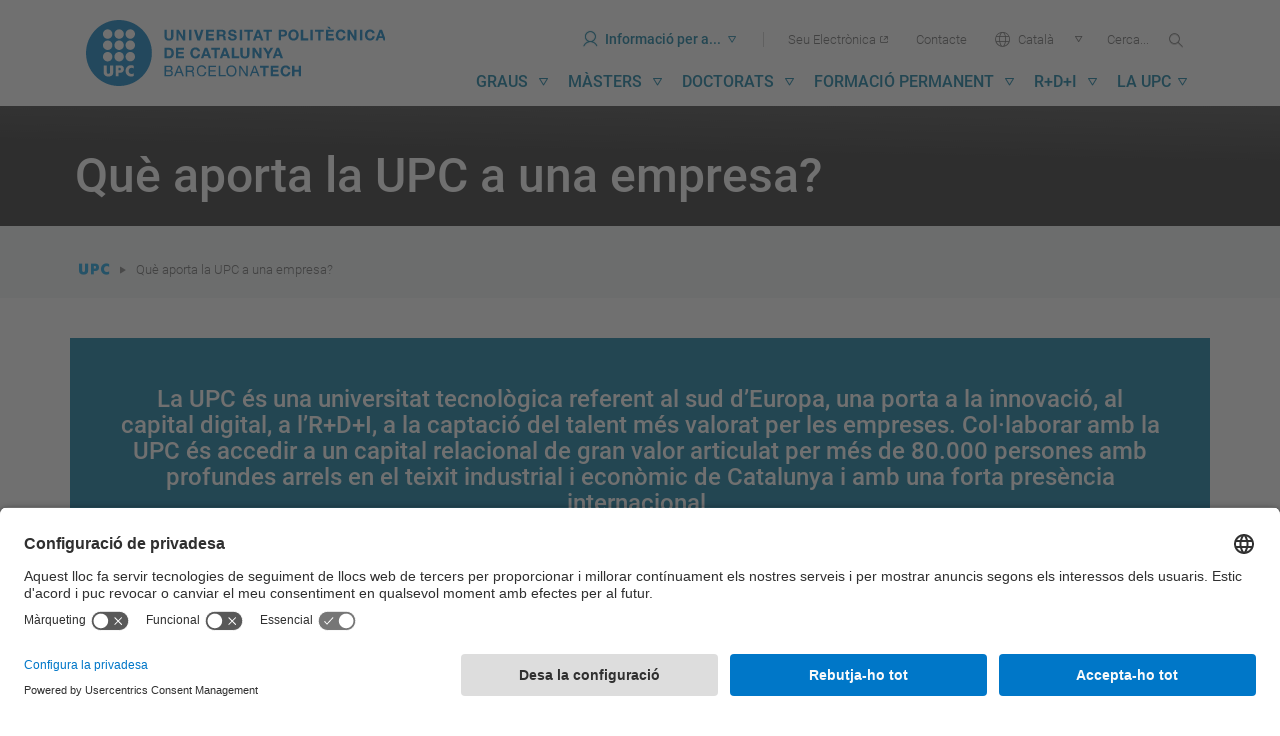

--- FILE ---
content_type: text/html;charset=utf-8
request_url: https://www.upc.edu/ca/empresa
body_size: 17823
content:
<!DOCTYPE html>
<html xmlns="http://www.w3.org/1999/xhtml" lang="ca" xml:lang="ca">

    <head><meta http-equiv="Content-Type" content="text/html; charset=UTF-8" />
        <meta charset="utf-8" />
        <meta http-equiv="X-UA-Compatible" content="IE=edge; IE=11;" />
        <meta name="viewport" content="width=device-width, initial-scale=1" />
        <meta name="google-site-verification" content="lR6GdRfhJnpuFuXL3m6j8mfsC4EkTNKP-mRhYJJa1TE" />
        <title>L'empresa a la UPC - UPC Universitat Politècnica de Catalunya</title>
        <link rel="shortcut icon" type="image/x-icon" href="/++theme++homeupc/assets/images/favicon.ico" />
        <!-- UserCentrics -->
        <link rel="preconnect" href="https://app.usercentrics.eu" async="" />
        <link rel="preconnect" href="https://api.usercentrics.eu" async="" />
        <link rel="preload" href="https://app.usercentrics.eu/browser-ui/latest/loader.js" as="script" defer="defer" />
        <!-- SmartDataProtector-->
        <link rel="preconnect" href="https://privacy-proxy.usercentrics.eu" async="" />
        <link rel="dns-prefetch" href="https://app.usercentrics.eu" async="" />
        <link rel="dns-prefetch" href="https://api.usercentrics.eu" async="" />
        <link rel="preload" href="https://privacy-proxy.usercentrics.eu/latest/uc-block.bundle.js" as="script" defer="defer" />
        <script>
            window.UC_UI_DOMAINS = { crossDomainConsentSharingIFrame: 'https://www.upc.edu/cross-domain-bridge.html', };
        </script>
        <script id="usercentrics-cmp" src="https://app.usercentrics.eu/browser-ui/latest/loader.js" data-settings-id="k73tMWYfS" async=""></script>
        <script type="application/javascript" src="https://privacy-proxy.usercentrics.eu/latest/uc-block.bundle.js" defer="defer"></script>
        <script async="" type="application/javascript" src="/++theme++homeupc/assets/javascripts/lang_tag.js"></script>
        <script>
            uc.deactivateBlocking([
                'HkocEodjb7', // Google Analytics is not blocked
                'BJ59EidsWQ', //GTM
                'mJTPU19oR', //Google adsense
            ]);
        </script>
        <script type="text/javascript" id="gtag-config">
            window.dataLayer = window.dataLayer || [];
            function gtag() { dataLayer.push(arguments); }
            gtag("consent", "default", {
                ad_user_data: "denied",
                ad_personalization: "denied",
                ad_storage: "denied",
                analytics_storage: "denied",
                wait_for_update: 2000
            });
            gtag("set", "ads_data_redaction", true);
        </script>
        <!-- Google tag (gtag.js) -->
        <script async="" src="https://www.googletagmanager.com/gtag/js?id=G-P80Z250TEZ"></script>
        <script> window.dataLayer = window.dataLayer || []; function gtag() { dataLayer.push(arguments); } gtag('js', new Date());

            gtag('config', 'G-SR6Z9ZZ2SJ');

            gtag('config', 'G-P80Z250TEZ');

        </script>
        <script type="text/javascript" data-usercentrics="Microsoft Clarity">
            (function (c, l, a, r, i, t, y) {
                c[a] = c[a] || function () {
                    (c[a].q = c[a].q || []).push(arguments)
                };
                t = l.createElement(r); t.async = 1; t.src = "https://www.clarity.ms/tag/" + i;
                y = l.getElementsByTagName(r)[0]; y.parentNode.insertBefore(t, y);
            })(window, document, "clarity", "script", "kmoetwnpkj");
        </script>

        <!-- Trengo  -->
        <!-- <script id="Trengoca" type="text/javascript">
        window.Trengo = window.Trengo || {};
        window.Trengo.key = '41j2OgdNhl9M8zZ';
        (function (d, script, t) {
            script = d.createElement('script');
            script.type = 'text/javascript';
            script.async = true;
            script.src = 'https://static.widget.trengo.eu/embed.js';
            d.getElementsByTagName('head')[0].appendChild(script);
        }(document));
    </script>
    <script id="Trengoes" type="text/javascript">
        window.Trengo = window.Trengo || {};
        window.Trengo.key = 'POTFBVokmjxzQikjW2zY';
        (function (d, script, t) {
            script = d.createElement('script');
            script.type = 'text/javascript';
            script.async = true;
            script.src = 'https://static.widget.trengo.eu/embed.js';
            d.getElementsByTagName('head')[0].appendChild(script);
        }(document));
    </script>
    -->

    <meta name="robots" content="all" /><meta content="UPC Universitat Politècnica de Catalunya" property="og:site_name" /><meta property="og:title" /><meta content="website" property="og:type" /><meta property="og:description" /><meta content="https://www.upc.edu/ca/empresa/l-empresa-a-la-upc" property="og:url" /><meta content="https://www.upc.edu/ca/empresa/l-empresa-a-la-upc/@@download/imatge/thumb" property="og:image" /><meta content="image/png" property="og:image:type" /><meta name="viewport" content="width=device-width, initial-scale=1.0" /><meta name="description" /><link rel="alternate" hreflang="ca" href="https://www.upc.edu/ca/empresa/l-empresa-a-la-upc" /><link rel="alternate" hreflang="en" href="https://www.upc.edu/en/companies/companies-at-upc" /><link rel="alternate" hreflang="es" href="https://www.upc.edu/es/empresa/la-empresa-en-la-upc" /><link rel="canonical" href="https://www.upc.edu/ca/empresa" /><link rel="search" href="https://www.upc.edu/ca/@@search" title="Cerca en aquest lloc" /><link rel="stylesheet" type="text/css" href="https://www.upc.edu/++plone++production/++unique++2026-01-26T16:39:10.719273/default.css" data-bundle="production" /><link rel="stylesheet" type="text/css" href="https://www.upc.edu/++theme++homeupc/assets/css/homeupc-compiled.css?version=2020-02-13%2000%3A00%3A00.000003" data-bundle="homeupc" /><link rel="stylesheet" type="text/css" href="https://www.upc.edu/++theme++homeupc/assets/css/upc.css?version=2026-01-26%2011%3A00%3A00" data-bundle="upc-styles" /><script type="text/javascript">PORTAL_URL = 'https://www.upc.edu';</script><script type="text/javascript" src="https://www.upc.edu/++plone++production/++unique++2026-01-26T16:39:10.719273/default.js" data-bundle="production"></script><script type="text/javascript" src="https://www.upc.edu/++theme++homeupc/assets/javascripts/homeupc-compiled.js?version=2020-02-13%2000%3A00%3A00.000003" data-bundle="homeupc"></script><script type="text/javascript" src="https://www.upc.edu/++theme++homeupc/assets/javascripts/upc.min.js?version=2023-07-18%2000%3A00%3A00.000001" data-bundle="upc-js"></script></head>

    <body class="template-layout portaltype-document site-ca section-empresa subsection-l-empresa-a-la-upc icons-on thumbs-on frontend viewpermission-none userrole-anonymous pat-markspeciallinks layout-default-document mosaic-grid" id="visual-portal-wrapper" dir="ltr" data-i18ncatalogurl="https://www.upc.edu/plonejsi18n" data-pat-plone-modal="{&quot;actionOptions&quot;: {&quot;displayInModal&quot;: false}}" data-view-url="https://www.upc.edu/ca/empresa/l-empresa-a-la-upc" data-pat-tinymce="{&quot;loadingBaseUrl&quot;: &quot;https://www.upc.edu/ca/++plone++static/components/tinymce-builded/js/tinymce&quot;, &quot;relatedItems&quot;: {&quot;sort_order&quot;: &quot;ascending&quot;, &quot;vocabularyUrl&quot;: &quot;https://www.upc.edu/ca/@@getVocabulary?name=plone.app.vocabularies.Catalog&quot;, &quot;sort_on&quot;: &quot;sortable_title&quot;, &quot;folderTypes&quot;: [&quot;Folder&quot;, &quot;Large Plone Folder&quot;, &quot;Plone Site&quot;, &quot;LIF&quot;], &quot;rootPath&quot;: &quot;/Plone/ca&quot;}, &quot;prependToScalePart&quot;: &quot;/@@images/image/&quot;, &quot;linkAttribute&quot;: &quot;UID&quot;, &quot;prependToUrl&quot;: &quot;resolveuid/&quot;, &quot;imageTypes&quot;: [&quot;Image&quot;], &quot;upload&quot;: {&quot;maxFiles&quot;: 1, &quot;currentPath&quot;: &quot;/empresa&quot;, &quot;initialFolder&quot;: &quot;b70b5f7fb97442b4a36d1e975f941486&quot;, &quot;baseUrl&quot;: &quot;https://www.upc.edu/ca&quot;, &quot;uploadMultiple&quot;: false, &quot;relativePath&quot;: &quot;@@fileUpload&quot;, &quot;showTitle&quot;: false}, &quot;tiny&quot;: {&quot;templates&quot;: [{&quot;url&quot;: &quot;/++theme++homeupc/tinymce-templates/2-columnes.html&quot;, &quot;title&quot;: &quot;2 columnes&quot;}, {&quot;url&quot;: &quot;/++theme++homeupc/tinymce-templates/3-columnes.html&quot;, &quot;title&quot;: &quot;3 columnes&quot;}, {&quot;url&quot;: &quot;/++theme++homeupc/tinymce-templates/4-columnes.html&quot;, &quot;title&quot;: &quot;4 columnes&quot;}, {&quot;url&quot;: &quot;/++theme++homeupc/tinymce-templates/acordio-imatges.html&quot;, &quot;title&quot;: &quot;Acordi\u00f3 imatges&quot;}, {&quot;url&quot;: &quot;/++theme++homeupc/tinymce-templates/acordio-simple.html&quot;, &quot;title&quot;: &quot;Acordi\u00f3 simple&quot;}, {&quot;url&quot;: &quot;/++theme++homeupc/tinymce-templates/adreca.html&quot;, &quot;title&quot;: &quot;Adre\u00e7a&quot;}, {&quot;url&quot;: &quot;/++theme++homeupc/tinymce-templates/banner-simple-blanc.html&quot;, &quot;title&quot;: &quot;B\u00e0ner simple blanc&quot;}, {&quot;url&quot;: &quot;/++theme++homeupc/tinymce-templates/banner-simple-blau-1.html&quot;, &quot;title&quot;: &quot;B\u00e0ner amb fotografia de fons&quot;}, {&quot;url&quot;: &quot;/++theme++homeupc/tinymce-templates/banner-simple-blau.html&quot;, &quot;title&quot;: &quot;B\u00e0ner simple blau&quot;}, {&quot;url&quot;: &quot;/++theme++homeupc/tinymce-templates/banner-simple-groc.html&quot;, &quot;title&quot;: &quot;B\u00e0ner simple groc&quot;}, {&quot;url&quot;: &quot;/++theme++homeupc/tinymce-templates/banner-simple-verd.html&quot;, &quot;title&quot;: &quot;B\u00e0ner simple verd&quot;}, {&quot;url&quot;: &quot;/++theme++homeupc/tinymce-templates/barra-navegacio.html&quot;, &quot;title&quot;: &quot;Barra de navegaci\u00f3&quot;}, {&quot;url&quot;: &quot;/++theme++homeupc/tinymce-templates/boto-advertencia.html&quot;, &quot;title&quot;: &quot;Bot\u00f3 advert\u00e8ncia&quot;}, {&quot;url&quot;: &quot;/++theme++homeupc/tinymce-templates/boto-blau.html&quot;, &quot;title&quot;: &quot;Bot\u00f3 blau&quot;}, {&quot;url&quot;: &quot;/++theme++homeupc/tinymce-templates/boto-enllac.html&quot;, &quot;title&quot;: &quot;Bot\u00f3 enlla\u00e7&quot;}, {&quot;url&quot;: &quot;/++theme++homeupc/tinymce-templates/boto-estandard.html&quot;, &quot;title&quot;: &quot;Bot\u00f3 est\u00e0ndard&quot;}, {&quot;url&quot;: &quot;/++theme++homeupc/tinymce-templates/boto-info.html&quot;, &quot;title&quot;: &quot;Bot\u00f3 info&quot;}, {&quot;url&quot;: &quot;/++theme++homeupc/tinymce-templates/boto-perill.html&quot;, &quot;title&quot;: &quot;Bot\u00f3 perill&quot;}, {&quot;url&quot;: &quot;/++theme++homeupc/tinymce-templates/boto-verd.html&quot;, &quot;title&quot;: &quot;Bot\u00f3 verd&quot;}, {&quot;url&quot;: &quot;/++theme++homeupc/tinymce-templates/caixa-portada-3-columnes.html&quot;, &quot;title&quot;: &quot;Caixa portada 3 columnes&quot;}, {&quot;url&quot;: &quot;/++theme++homeupc/tinymce-templates/caixa-portada-4-columnes.html&quot;, &quot;title&quot;: &quot;Caixa portada 4 columnes&quot;}, {&quot;url&quot;: &quot;/++theme++homeupc/tinymce-templates/caixes-linkables-3-columnes.html&quot;, &quot;title&quot;: &quot;Caixa linkables 3 columnes&quot;}, {&quot;url&quot;: &quot;/++theme++homeupc/tinymce-templates/fons-gris-pagina-benvinguda.html&quot;, &quot;title&quot;: &quot;Fons gris per a tile p\u00e0gina Benvinguda&quot;}, {&quot;url&quot;: &quot;/++theme++homeupc/tinymce-templates/carrusel.html&quot;, &quot;title&quot;: &quot;Carrusel&quot;}, {&quot;url&quot;: &quot;/++theme++homeupc/tinymce-templates/cita.html&quot;, &quot;title&quot;: &quot;Cita&quot;}, {&quot;url&quot;: &quot;/++theme++homeupc/tinymce-templates/conjunt-8-destacats.html&quot;, &quot;title&quot;: &quot;Conjunt 8 destacats&quot;}, {&quot;url&quot;: &quot;/++theme++homeupc/tinymce-templates/conjunt-foto-text-destacat-2-columnes.html&quot;, &quot;title&quot;: &quot;Conjunt foto text destacat 2 columnes&quot;}, {&quot;url&quot;: &quot;/++theme++homeupc/tinymce-templates/conjunt-foto-text-destacat-3-columnes.html&quot;, &quot;title&quot;: &quot;Conjunt foto text destacat 3 columnes&quot;}, {&quot;url&quot;: &quot;/++theme++homeupc/tinymce-templates/contenidor-destacat.html&quot;, &quot;title&quot;: &quot;Contenidor destacat&quot;}, {&quot;url&quot;: &quot;/++theme++homeupc/tinymce-templates/contenidor-destacat-amb-foto.html&quot;, &quot;title&quot;: &quot;Contenidor destacat amb foto&quot;}, {&quot;url&quot;: &quot;/++theme++homeupc/tinymce-templates/contenidor-destacat-blauUPC.html&quot;, &quot;title&quot;: &quot;Contenidor destacat blau UPC&quot;}, {&quot;url&quot;: &quot;/++theme++homeupc/tinymce-templates/contenidor-destacat-fosc-text-centrat.html&quot;, &quot;title&quot;: &quot;Contenidor destacat fosc text centrat&quot;}, {&quot;url&quot;: &quot;/++theme++homeupc/tinymce-templates/contenidor-etiquetes.html&quot;, &quot;title&quot;: &quot;Contenidor etiquetes&quot;}, {&quot;url&quot;: &quot;/++theme++homeupc/tinymce-templates/cronologia.html&quot;, &quot;title&quot;: &quot;Cronologia&quot;}, {&quot;url&quot;: &quot;/++theme++homeupc/tinymce-templates/destacat-imatge-fons-amb-titular.html&quot;, &quot;title&quot;: &quot;Destacat imatge fons amb titular&quot;}, {&quot;url&quot;: &quot;/++theme++homeupc/tinymce-templates/enllac-banner.html&quot;, &quot;title&quot;: &quot;Enlla\u00e7 banner&quot;}, {&quot;url&quot;: &quot;/++theme++homeupc/tinymce-templates/enllac-banner-minimal.html&quot;, &quot;title&quot;: &quot;Enlla\u00e7 banner minimal&quot;}, {&quot;url&quot;: &quot;/++theme++homeupc/tinymce-templates/faqs.html&quot;, &quot;title&quot;: &quot;Faqs&quot;}, {&quot;url&quot;: &quot;/++theme++homeupc/tinymce-templates/fitxa-dreta.html&quot;, &quot;title&quot;: &quot;Fitxa dreta&quot;}, {&quot;url&quot;: &quot;/++theme++homeupc/tinymce-templates/fitxa-esquerra.html&quot;, &quot;title&quot;: &quot;Fitxa esquerra&quot;}, {&quot;url&quot;: &quot;/++theme++homeupc/tinymce-templates/llista-de-seccions-amb-icones.html&quot;, &quot;title&quot;: &quot;Llista de seccions amb icones&quot;}, {&quot;url&quot;: &quot;/++theme++homeupc/tinymce-templates/llista-ordenada-de-seccions.html&quot;, &quot;title&quot;: &quot;Llista ordenada de seccions&quot;}, {&quot;url&quot;: &quot;/++theme++homeupc/tinymce-templates/llistat-de-seccions.html&quot;, &quot;title&quot;: &quot;Llistat de seccions&quot;}, {&quot;url&quot;: &quot;/++theme++homeupc/tinymce-templates/llistat-denllacos.html&quot;, &quot;title&quot;: &quot;Llistat d'enlla\u00e7os&quot;}, {&quot;url&quot;: &quot;/++theme++homeupc/tinymce-templates/llistat-numeric.html&quot;, &quot;title&quot;: &quot;Llistat n\u00fameric&quot;}, {&quot;url&quot;: &quot;/++theme++homeupc/tinymce-templates/llistat.html&quot;, &quot;title&quot;: &quot;Llistat&quot;}, {&quot;url&quot;: &quot;/++theme++homeupc/tinymce-templates/menu-de-venda-1-destacat.html&quot;, &quot;title&quot;: &quot;Men\u00fa de venda 1 destacat&quot;}, {&quot;url&quot;: &quot;/++theme++homeupc/tinymce-templates/menu-de-venda-2-destacat.html&quot;, &quot;title&quot;: &quot;Men\u00fa de venda 2 destacat&quot;}, {&quot;url&quot;: &quot;/++theme++homeupc/tinymce-templates/menu-de-venda-3-destacat.html&quot;, &quot;title&quot;: &quot;Men\u00fa de venda 3 destacat&quot;}, {&quot;url&quot;: &quot;/++theme++homeupc/tinymce-templates/mes-info.html&quot;, &quot;title&quot;: &quot;M\u00e9s info&quot;}, {&quot;url&quot;: &quot;/++theme++homeupc/tinymce-templates/mes-info-eng.html&quot;, &quot;title&quot;: &quot;More info&quot;}, {&quot;url&quot;: &quot;/++theme++homeupc/tinymce-templates/mes-info-esp.html&quot;, &quot;title&quot;: &quot;M\u00e1s info&quot;}, {&quot;url&quot;: &quot;/++theme++homeupc/tinymce-templates/modal.html&quot;, &quot;title&quot;: &quot;Modal&quot;}, {&quot;url&quot;: &quot;/++theme++homeupc/tinymce-templates/nota.html&quot;, &quot;title&quot;: &quot;Nota&quot;}, {&quot;url&quot;: &quot;/++theme++homeupc/tinymce-templates/notificacio-error.html&quot;, &quot;title&quot;: &quot;Notificaci\u00f3 error&quot;}, {&quot;url&quot;: &quot;/++theme++homeupc/tinymce-templates/notificacio.html&quot;, &quot;title&quot;: &quot;Notificaci\u00f3&quot;}, {&quot;url&quot;: &quot;/++theme++homeupc/tinymce-templates/pestanyes.html&quot;, &quot;title&quot;: &quot;Pestanyes&quot;}, {&quot;url&quot;: &quot;/++theme++homeupc/tinymce-templates/popover.html&quot;, &quot;title&quot;: &quot;Popover&quot;}, {&quot;url&quot;: &quot;/++theme++homeupc/tinymce-templates/retalls-de-diari.html&quot;, &quot;title&quot;: &quot;Retalls de diari&quot;}, {&quot;url&quot;: &quot;/++theme++homeupc/tinymce-templates/taula-a-ratlles.html&quot;, &quot;title&quot;: &quot;Taula a ratlles&quot;}, {&quot;url&quot;: &quot;/++theme++homeupc/tinymce-templates/taula-amb-bordejat.html&quot;, &quot;title&quot;: &quot;Taula amb bordejat&quot;}, {&quot;url&quot;: &quot;/++theme++homeupc/tinymce-templates/taula-condensada.html&quot;, &quot;title&quot;: &quot;Taula condensada&quot;}, {&quot;url&quot;: &quot;/++theme++homeupc/tinymce-templates/taula-contextual.html&quot;, &quot;title&quot;: &quot;Taula contextual&quot;}, {&quot;url&quot;: &quot;/++theme++homeupc/tinymce-templates/taula-hover.html&quot;, &quot;title&quot;: &quot;Taula hover&quot;}, {&quot;url&quot;: &quot;/++theme++homeupc/tinymce-templates/taula-responsive.html&quot;, &quot;title&quot;: &quot;Taula responsive&quot;}, {&quot;url&quot;: &quot;/++theme++homeupc/tinymce-templates/taula-simple.html&quot;, &quot;title&quot;: &quot;Taula simple&quot;}, {&quot;url&quot;: &quot;/++theme++homeupc/tinymce-templates/text-habitual.html&quot;, &quot;title&quot;: &quot;Text habitual&quot;}, {&quot;url&quot;: &quot;/++theme++homeupc/tinymce-templates/tooltip.html&quot;, &quot;title&quot;: &quot;Tooltip&quot;}, {&quot;url&quot;: &quot;/++theme++homeupc/tinymce-templates/xarxes.html&quot;, &quot;title&quot;: &quot;Xarxes socials&quot;}], &quot;content_css&quot;: &quot;https://www.upc.edu/ca/++plone++static/plone-compiled.css,https://www.upc.edu/ca/++plone++static/tinymce-styles.css,https://www.upc.edu/ca/++plone++static/components/tinymce-builded/js/tinymce/skins/lightgray/content.min.css,https://www.upc.edu/ca/++theme++homeupc/assets/css/bootstrap.css,https://www.upc.edu/ca/++theme++homeupc/assets/css/upc.css,https://www.upc.edu/ca/++theme++homeupc/assets/css/upcnet.css&quot;, &quot;contextmenu&quot;: &quot;plonelink ploneimage inserttable | cell row column deletetable&quot;, &quot;external_plugins&quot;: {&quot;template&quot;: &quot;+plone+static/components/tinymce-builded/js/tinymce/plugins/template&quot;}, &quot;height&quot;: &quot;400&quot;, &quot;plugins&quot;: [&quot;plonelink&quot;, &quot;ploneimage&quot;, &quot;importcss&quot;, &quot;advlist&quot;, &quot;anchor&quot;, &quot;autosave&quot;, &quot;charmap&quot;, &quot;code&quot;, &quot;colorpicker&quot;, &quot;contextmenu&quot;, &quot;directionality&quot;, &quot;emoticons&quot;, &quot;fullscreen&quot;, &quot;hr&quot;, &quot;insertdatetime&quot;, &quot;layer&quot;, &quot;lists&quot;, &quot;media&quot;, &quot;nonbreaking&quot;, &quot;noneditable&quot;, &quot;pagebreak&quot;, &quot;paste&quot;, &quot;preview&quot;, &quot;print&quot;, &quot;searchreplace&quot;, &quot;tabfocus&quot;, &quot;table&quot;, &quot;textcolor&quot;, &quot;textpattern&quot;, &quot;visualblocks&quot;, &quot;visualchars&quot;, &quot;wordcount&quot;, &quot;autoresize&quot;], &quot;valid_elements&quot;: &quot;*[*]&quot;, &quot;toolbar&quot;: &quot;undo redo | styleselect formatselect | fullscreen | code | save | preview | template | cut copy  paste  pastetext | searchreplace  textpattern selectallltr |  removeformat | anchor |  inserttable tableprops deletetable cell row column | rtl |  bold italic underline strikethrough superscript subscript | alignleft aligncenter alignright alignjustify | bullist numlist outdent indent | unlink plonelink ploneimage |&quot;, &quot;menubar&quot;: [&quot;edit&quot;, &quot;table&quot;, &quot;format&quot;, &quot;toolsview&quot;, &quot;insert&quot;], &quot;autoresize_max_height&quot;: 1000, &quot;force_p_newlines&quot;: true, &quot;importcss_file_filter&quot;: &quot;https://www.upc.edu/ca/++plone++static/tinymce-styles.css&quot;, &quot;menu&quot;: {&quot;insert&quot;: {&quot;items&quot;: &quot;link media | template hr&quot;, &quot;title&quot;: &quot;Insert&quot;}, &quot;format&quot;: {&quot;items&quot;: &quot; bold italic underline strikethrough superscript subscript | formats | removeformat&quot;, &quot;title&quot;: &quot;Format&quot;}, &quot;edit&quot;: {&quot;items&quot;: &quot;undo redo | cut copy paste pastetext | searchreplace textpattern selectall | textcolor&quot;, &quot;title&quot;: &quot;Edit&quot;}, &quot;table&quot;: {&quot;items&quot;: &quot;inserttable tableprops deletetable | cell row column&quot;, &quot;title&quot;: &quot;Table&quot;}, &quot;tools&quot;: {&quot;items&quot;: &quot;spellchecker charmap emoticons insertdatetime layer code&quot;, &quot;title&quot;: &quot;Tools&quot;}, &quot;view&quot;: {&quot;items&quot;: &quot;visualaid visualchars visualblocks preview fullscreen&quot;, &quot;title&quot;: &quot;View&quot;}}, &quot;browser_spellcheck&quot;: true, &quot;entity_encoding&quot;: &quot;raw&quot;, &quot;width&quot;: &quot;100%&quot;, &quot;style_formats&quot;: [{&quot;items&quot;: [{&quot;title&quot;: &quot;Header 2&quot;, &quot;format&quot;: &quot;h2&quot;}, {&quot;title&quot;: &quot;Header 3&quot;, &quot;format&quot;: &quot;h3&quot;}, {&quot;title&quot;: &quot;Header 4&quot;, &quot;format&quot;: &quot;h4&quot;}], &quot;title&quot;: &quot;Headers&quot;}, {&quot;items&quot;: [{&quot;title&quot;: &quot;Paragraph&quot;, &quot;format&quot;: &quot;p&quot;}, {&quot;title&quot;: &quot;Blockquote&quot;, &quot;format&quot;: &quot;blockquote&quot;}, {&quot;title&quot;: &quot;Div&quot;, &quot;format&quot;: &quot;div&quot;}, {&quot;title&quot;: &quot;Pre&quot;, &quot;format&quot;: &quot;pre&quot;}], &quot;title&quot;: &quot;Block&quot;}, {&quot;items&quot;: [{&quot;title&quot;: &quot;Code&quot;, &quot;icon&quot;: &quot;code&quot;, &quot;format&quot;: &quot;code&quot;}, {&quot;title&quot;: &quot;Alerta&quot;, &quot;icon&quot;: &quot;alerta&quot;, &quot;format&quot;: &quot;alerta&quot;}, {&quot;title&quot;: &quot;Enlla\u00e7 banner minimal&quot;, &quot;icon&quot;: &quot;banner-minimal&quot;, &quot;format&quot;: &quot;banner-minimal&quot;}, {&quot;title&quot;: &quot;Enlla\u00e7 banner&quot;, &quot;icon&quot;: &quot;banner&quot;, &quot;format&quot;: &quot;banner&quot;}, {&quot;title&quot;: &quot;\u00c8xit&quot;, &quot;icon&quot;: &quot;exit&quot;, &quot;format&quot;: &quot;exit&quot;}, {&quot;title&quot;: &quot;Perill&quot;, &quot;icon&quot;: &quot;perill&quot;, &quot;format&quot;: &quot;perill&quot;}, {&quot;title&quot;: &quot;Small&quot;, &quot;icon&quot;: &quot;small&quot;, &quot;format&quot;: &quot;small&quot;}, {&quot;title&quot;: &quot;Text marcat&quot;, &quot;icon&quot;: &quot;marcat&quot;, &quot;format&quot;: &quot;marcat&quot;}, {&quot;title&quot;: &quot;Text destacat&quot;, &quot;icon&quot;: &quot;destacat&quot;, &quot;format&quot;: &quot;destacat&quot;}, {&quot;title&quot;: &quot;Text destacat gran&quot;, &quot;icon&quot;: &quot;destacat-gran&quot;, &quot;format&quot;: &quot;destacat-gran&quot;}, {&quot;title&quot;: &quot;Ladillo gran&quot;, &quot;icon&quot;: &quot;ladillo-gran&quot;, &quot;format&quot;: &quot;ladillo-gran&quot;}, {&quot;title&quot;: &quot;Ladillo&quot;, &quot;icon&quot;: &quot;ladillo&quot;, &quot;format&quot;: &quot;ladillo&quot;}], &quot;title&quot;: &quot;Inline&quot;}, {&quot;items&quot;: [{&quot;title&quot;: &quot;Left&quot;, &quot;icon&quot;: &quot;alignleft&quot;, &quot;format&quot;: &quot;alignleft&quot;}, {&quot;title&quot;: &quot;Center&quot;, &quot;icon&quot;: &quot;aligncenter&quot;, &quot;format&quot;: &quot;aligncenter&quot;}, {&quot;title&quot;: &quot;Right&quot;, &quot;icon&quot;: &quot;alignright&quot;, &quot;format&quot;: &quot;alignright&quot;}, {&quot;title&quot;: &quot;Justify&quot;, &quot;icon&quot;: &quot;alignjustify&quot;, &quot;format&quot;: &quot;alignjustify&quot;}], &quot;title&quot;: &quot;Alignment&quot;}, {&quot;items&quot;: [{&quot;title&quot;: &quot;Listing&quot;, &quot;classes&quot;: &quot;listing&quot;, &quot;selector&quot;: &quot;table&quot;}], &quot;title&quot;: &quot;Tables&quot;}], &quot;resize&quot;: &quot;both&quot;, &quot;formats&quot;: {&quot;destacat-gran&quot;: {&quot;inline&quot;: &quot;span&quot;, &quot;classes&quot;: &quot;text-destacat-gran&quot;}, &quot;ladillo&quot;: {&quot;classes&quot;: &quot;ladillo&quot;, &quot;block&quot;: &quot;h2&quot;}, &quot;clearfix&quot;: {&quot;classes&quot;: &quot;clearfix&quot;, &quot;block&quot;: &quot;div&quot;}, &quot;banner-minimal&quot;: {&quot;inline&quot;: &quot;a&quot;, &quot;classes&quot;: &quot;link-banner-minimal&quot;}, &quot;ladillo-gran&quot;: {&quot;classes&quot;: &quot;ladillo-gran&quot;, &quot;block&quot;: &quot;h2&quot;}, &quot;destacat&quot;: {&quot;inline&quot;: &quot;span&quot;, &quot;classes&quot;: &quot;text-destacat&quot;}, &quot;small&quot;: {&quot;inline&quot;: &quot;small&quot;}, &quot;discreet&quot;: {&quot;inline&quot;: &quot;span&quot;, &quot;classes&quot;: &quot;discreet&quot;}, &quot;exit&quot;: {&quot;styles&quot;: {&quot;padding&quot;: &quot;15px&quot;}, &quot;inline&quot;: &quot;span&quot;, &quot;classes&quot;: &quot;bg-success&quot;}, &quot;perill&quot;: {&quot;styles&quot;: {&quot;padding&quot;: &quot;15px&quot;}, &quot;inline&quot;: &quot;span&quot;, &quot;classes&quot;: &quot;bg-danger&quot;}, &quot;alerta&quot;: {&quot;styles&quot;: {&quot;padding&quot;: &quot;15px&quot;}, &quot;inline&quot;: &quot;span&quot;, &quot;classes&quot;: &quot;bg-warning&quot;}, &quot;banner&quot;: {&quot;inline&quot;: &quot;a&quot;, &quot;classes&quot;: &quot;link-banner&quot;}, &quot;marcat&quot;: {&quot;inline&quot;: &quot;mark&quot;}}, &quot;importcss_append&quot;: true, &quot;cleanup&quot;: false, &quot;valid_children&quot;: &quot;+a[img|div|h2|p]&quot;}, &quot;base_url&quot;: &quot;https://www.upc.edu/ca/empresa/l-empresa-a-la-upc&quot;}" data-pat-markspeciallinks="{&quot;external_links_open_new_window&quot;: &quot;False&quot;,&quot;mark_special_links&quot;: &quot;True&quot;}" data-portal-url="https://www.upc.edu" data-pat-pickadate="{&quot;date&quot;: {&quot;selectYears&quot;: 200}, &quot;time&quot;: {&quot;interval&quot;: 5 } }" data-base-url="https://www.upc.edu/ca/empresa/l-empresa-a-la-upc">
      <div id="portal-header">
    







<div id="header-menu" class="container">
  

  <header role="banner" aria-labelledby="main-header" class="main-banner">
    <a rel="home" accesskey="2" href="https://www.upc.edu/ca">
      <h1>
        <span id="main-header" class="sr-only">UPC. Universitat Politècnica de Catalunya</span>
        <span aria-hidden="true" role="presentation" class="icona-upc">
          <img alt="Universitat Politècnica de Catalunya BarcelonaTech" src="/++theme++homeupc/assets/images/Logo.svg" width="300" />
        </span>
      </h1>
    </a>

    <div class="button-menu-mobile hidden-md hidden-lg">
      <a href="#" role="button">Menu<span role="presentation" class="icona-upc icon-menu"></span></a>
    </div>
    <div class="button-menu-mobile--close hidden-md hidden-lg">
      <a href="#" role="button">Menu<span role="presentation" class="icona-upc icon-close"></span></a>
    </div>
    <nav role="navigation" class="global-navigation" id="main-nav" aria-label="Main">
      <h2 class="sr-only">Eines</h2>
      <ul role="menubar" class="upc-eines">
        <li role="presentation" class="upc-eines-skip"><a accesskey="1" href="#main-content" role="menuitem" class="sr-only"> <span>Ves al contingut</span></a></li>
        <li role="presentation" class="upc-eines-skip"><a accesskey="5" href="#main-menu" role="menuitem" class="sr-only"> <span>Ves al menú</span></a></li>
        <li role="presentation" class="dropdown upc-eines-info"><a id="dd-informacio" data-toggle="dropdown" aria-expanded="false" href="#" role="menuitem" aria-haspopup="true" class="dropdown-toggle"> <span aria-hidden="true" role="presentation" class="icona-upc icon-user"></span><span>Informació per a...<span class="caret"></span></span></a>
          <ul aria-labelledby="dd-informacio" role="menu" class="dropdown-menu">
<li role="presentation"><a href="https://www.upc.edu/ca/futurs-estudiants" role="menuitem">Futur estudiantat</a></li>
<li role="presentation"><a href="https://www.upc.edu/ca/empresa" role="menuitem">Empresa</a></li>
<li role="presentation"><a href="https://www.upc.edu/ca/sala-de-premsa" role="menuitem">Mitjans de comunicació - Sala de Premsa</a></li>
<li role="presentation"><a style="border-top: 1px solid #d1d1d1; border-radius: 0; margin-top: 10px; padding-top: 15px;" href="https://atenea.upc.edu" role="menuitem" target="_blank">Estudiants UPC - Atenea</a></li>
<li role="presentation"><a href="https://portal.personal.upc.edu" role="menuitem" target="_blank">Personal UPC</a></li>
<li role="presentation"><a href="https://rdi.upc.edu/ca" role="menuitem" target="_blank">Personal investigador </a></li>
<li role="presentation"><a href="http://alumni.upc.edu" role="menuitem" target="_blank">Alumni</a></li>
</ul>
        </li>
        <li role="presentation" class="upc-eines-seu-electronica">
          <a href="https://seuelectronica.upc.edu/ca" role="menuitem" accesskey="7" target="_blank">
            <!-- <span aria-hidden="true" role="presentation" class="icona-upc icon-mail"></span> -->
            <span id="p_seu-electronica">Seu Electrònica</span>
          </a>
        </li>
        <li role="presentation" class="upc-eines-contacte">
          <a role="menuitem" accesskey="9" href="https://www.upc.edu/ca/contacte">
            <!-- <span aria-hidden="true" role="presentation" class="icona-upc icon-mail"></span> -->
            <span>Contacte</span>
          </a>
        </li>
        <li role="presentation" class="dropdown upc-eines-idiomes"><a id="dd-idioma" data-toggle="dropdown" aria-expanded="false" href="#" role="menuitem" aria-haspopup="true" class="dropdown-toggle"><span class="sr-only">Idioma:</span><span aria-hidden="true" role="presentation" class="icona-upc icon-world"></span><span class="current-lang">Català</span><span class="caret" style="outline-style: none;"></span></a>
          <ul aria-labelledby="dd-idioma" role="menu" class="dropdown-menu">
            <li role="presentation"><a role="menuitem" href="https://www.upc.edu/ca/empresa/l-empresa-a-la-upc">Català</a></li>
            <li role="presentation"><a role="menuitem" href="https://www.upc.edu/es/empresa/la-empresa-en-la-upc">Español</a></li>
            <li role="presentation"><a role="menuitem" href="https://www.upc.edu/en/companies/companies-at-upc">English</a></li>
          </ul>
        </li>
        <li role="presentation" class="upc-eines-cerca">
          <form action="https://www.upc.edu/ca/cerca" title="Cercador">
            <legend class="sr-only">Cercar...</legend>
            <label for="input-cerca" class="sr-only">Cerca a la UPC</label>
            <fieldset role="search">
              <input id="input-cerca" accesskey="4" type="search" name="q" placeholder="Cerca..." class="c-control" />
              <button type="submit" role="button" aria-label="Cerca" aria-hidden="true" tabindex="-1" data-toggle="tooltip" data-placement="bottom" title="Cercar..." class="icona-upc icon-magnifier"></button>
            </fieldset>
          </form>
        </li>
      </ul>

      <h2 class="sr-only">Navegació principal</h2>
      <ul id="main-menu" role="menubar" class="upc-menu" aria-label="menu">
        <li role="presentation" class="dropdown">
          <a id="dd-graus" data-toggle="dropdown" aria-expanded="false" role="menuitem" aria-haspopup="true" class="dropdown-toggle" href="https://www.upc.edu/ca/graus">
            GRAUS
            <span class="caret"></span>
          </a>
          <ul aria-labelledby="dd-graus" role="menu" class="dropdown-menu pull-right te-destacats">
<li role="presentation"><a data-linktype="internal" data-val="38fafad8addd4aaba29b619799b18c0c" href="https://www.upc.edu/ca/graus/" role="menuitem">Graus 2025-2026</a></li>
<li role="presentation"><a data-linktype="internal" data-val="6573935fd48f4d91bbe343427914e1a0" href="https://www.upc.edu/ca/graus/pars" role="menuitem">Programes acadèmics de recorregut successiu (PARS)</a></li>
<li role="presentation"><a data-linktype="internal" href="https://www.upc.edu/ca/futurs-estudiants" role="menuitem">Activitats per a futur estudiantat</a></li>
<li role="presentation"><a data-linktype="internal" data-val="4d7b41a25b11446cbd951ec8dca45be3" href="https://www.upc.edu/ca/graus/acces-i-admissio" role="menuitem">Accés i admissió</a></li>
<li role="presentation"><a data-linktype="internal" data-val="7eb6d0b54e114864ad6772110b2fae40" href="https://www.upc.edu/ca/graus/matricula" role="menuitem">Matrícula</a></li>
<li role="presentation"><a data-linktype="internal" data-val="166cef37f1814c8d83b6b03cc517725c" href="https://www.upc.edu/ca/graus/preus-i-beques" role="menuitem">Preus i beques</a></li>
<li role="presentation"><a data-linktype="internal" data-val="7eb6d0b54e114864ad6772110b2fae40" href="https://www.upc.edu/ca/graus/calendari-academic" role="menuitem">Calendari i normatives acadèmiques</a></li>
<li role="presentation"><a role="menuitem" data-linktype="internal" href="https://www.upc.edu/slt/ca/cursos-i-certificats/certifica" target="_blank">Acreditació i reconeixement d'idiomes</a></li>
<li role="presentation"><a data-linktype="internal" data-val="adb5abdfa32e484484c25fcb340f9079" href="https://www.upc.edu/ca/graus/mobilitat-i-practiques/mobilitat-i-practiques" role="menuitem">Mobilitat i pràctiques</a></li>
<li role="presentation"><a data-linktype="internal" style="border-top: 1px solid #d1d1d1;border-radius: 0;margin-top: 10px;padding-top: 15px;" href="https://www.upc.edu/ca/serveis-i-vida-universitaria" role="menuitem" data-val="52ef2dee5cb64f56b7c31e88a45eed41">Molt més que estudiar</a></li>

<li role="presentation" class="destacat-2"><a role="menuitem" href="https://www.upc.edu/ca/futur-estudiantat/jpo" class="btn-banner btn-banner-stretch"><img src="https://www.upc.edu/ca/media/fons_destacat_menu_carbassa.jpg/@@images/d5176ec6-82bd-40fa-9f51-7bc6bba44b2d.jpeg" alt="" title="" aria-hidden="true" />
<h2>Jornades de<br />portes obertes</h2>
<p>Consulta la informació<br /> </p></a></li>
<li role="presentation" class="destacat-2"><a role="menuitem" href="/ca/futur-estudiantat" class="btn-banner btn-banner-stretch"><img src="https://www.upc.edu/ca/media/fons_destacat_menu_blau.jpg/@@images/55782bcc-06e8-4f51-8079-ca3ccacc6777.jpeg" alt="" title="" aria-hidden="true" />
<h2>Portal del<br />futur estudiantat</h2>
<p>Recursos, activitats<br />i informació</p></a></li>










</ul>
        </li>
        <li role="presentation" class="dropdown">
          <a id="dd-masters" data-toggle="dropdown" aria-expanded="false" role="menuitem" aria-haspopup="true" class="dropdown-toggle" href="https://www.upc.edu/ca/masters">
            MÀSTERS
            <span class="caret"></span>
          </a>
          <ul aria-labelledby="dd-masters" role="menu" class="dropdown-menu pull-right te-destacats">
<li role="presentation"><a data-linktype="internal" data-val="a3f87545277940ff8aeaf3811ca7fb3c" href="https://www.upc.edu/ca/masters" role="menuitem">Màsters universitaris 2026-2027</a></li>
<li role="presentation"><a data-linktype="internal" data-val="16ee520dc1a54e9195bf69342da3844f" href="https://www.upc.edu/ca/per-que-estudiar-un-master-a-la-upc" role="menuitem">Per què estudiar un màster a la UPC?</a></li>
<li role="presentation"><a data-linktype="internal" data-val="a3f87545277940ff8aeaf3811ca7fb3c" href="https://www.upc.edu/ca/masters/acces-i-admissio" role="menuitem">Accés, admissió i matrícula</a></li>
<li role="presentation"><a data-linktype="internal" data-val="a3f87545277940ff8aeaf3811ca7fb3c" href="https://www.upc.edu/ca/masters/preus-i-beques" role="menuitem">Preus i beques</a></li>
<li role="presentation"><a data-linktype="internal" data-val="a3f87545277940ff8aeaf3811ca7fb3c" href="https://www.upc.edu/ca/masters/calendari-academic" role="menuitem">Calendari i normatives acadèmiques</a></li>
<li role="presentation"><a role="menuitem" data-linktype="internal" href="https://www.upc.edu/slt/ca/certifica/masters" target="_blank">Acreditació i reconeixement d'idiomes</a></li>
<li role="presentation"><a data-linktype="internal" data-val="a3f87545277940ff8aeaf3811ca7fb3c" href="https://www.upc.edu/ca/masters/mobilitat-i-practiques" role="menuitem">Mobilitat i pràctiques</a></li>
<li role="presentation"><a style="border-top: 1px solid #d1d1d1;border-radius: 0;margin-top: 10px;padding-top: 15px;" role="menuitem" data-linktype="internal" href="https://www.talent.upc.edu/cat/" target="_blank">Màsters de formació permanent<g class="gr_ gr_6 gr-alert gr_spell gr_inline_cards gr_run_anim ContextualSpelling ins-del multiReplace" id="6" data-gr-id="6"></g></a></li>

<li role="presentation" class="destacat-2"><a href="https://www.upc.edu/ca/masters/sessions-informatives/" role="menuitem" class="btn-banner btn-banner-stretch"> <img src="https://www.upc.edu/ca/media/fons_destacat_menu_carbassa.jpg/@@images/d5176ec6-82bd-40fa-9f51-7bc6bba44b2d.jpeg" alt="" title="" />
<h2><strong>Sessions informatives</strong></h2>
<p><br />Curs 2026-2027</p>
</a></li>
<li role="presentation" class="destacat-2"><a role="menuitem" href="/ca/masters/preus-i-beques" class="btn-banner btn-banner-stretch"> <img src="https://www.upc.edu/ca/media/fons_destacat_menu_blau.jpg/@@images/55782bcc-06e8-4f51-8079-ca3ccacc6777.jpeg" alt="" title="" aria-hidden="true" />
<h2><strong>Nous preus dels<br />estudis de màster</strong></h2>
<p>Consulta la informació</p>
</a></li>



 </ul>

        </li>
        <li role="presentation" class="dropdown">
          <a id="dd-doctorats" data-toggle="dropdown" aria-expanded="false" role="menuitem" aria-haspopup="true" class="dropdown-toggle" href="https://www.upc.edu/ca/doctorats">
            DOCTORATS
            <span class="caret"></span>
          </a>
          <ul aria-labelledby="dd-doctorats" role="menu" class="dropdown-menu pull-right te-destacats">
<li role="presentation"><a role="menuitem" href="https://doctorat.upc.edu/ca/" data-val="38fafad8addd4aaba29b619799b18c0c" target="_blank">Raons per fer un doctorat a la UPC</a></li>
<li role="presentation"><a role="menuitem" href="https://doctorat.upc.edu/ca/programes/" data-val="38fafad8addd4aaba29b619799b18c0c" target="_blank">Programes de doctorat</a></li>
<li role="presentation"><a role="menuitem" href="https://doctorat.upc.edu/ca/doctorat-industrial" data-val="38fafad8addd4aaba29b619799b18c0c" target="_blank">Doctorats industrials</a></li>


<li role="presentation" class="destacat-1"><a role="menuitem" href="https://doctorat.upc.edu/ca/" target="_blank" class="btn-banner btn-banner-stretch"> <img src="https://www.upc.edu/ca/media/fons_destacat_menu_carbassa.jpg/@@images/d5176ec6-82bd-40fa-9f51-7bc6bba44b2d.jpeg" alt="" title="" aria-hidden="true" />
<h2><strong>Escola <br />de Doctorat</strong></h2>
<p>Presentació<br />de l'Escola</p>
</a>
</li></ul>

        </li>
        <li role="presentation" class="dropdown">
          <a id="dd-formacio-permanent" data-toggle="dropdown" aria-expanded="false" role="menuitem" aria-haspopup="true" class="dropdown-toggle" href="https://www.upc.edu/ca/formacio-permanent">
            FORMACIÓ PERMANENT
            <span class="caret"></span>
          </a>
          <ul aria-labelledby="dd-doctorats" role="menu" class="dropdown-menu pull-right te-destacats">
<li role="presentation"><a role="menuitem" href="https://www.talent.upc.edu" data-val="38fafad8addd4aaba29b619799b18c0c" target="_blank">Màsters i postgraus de formació permanent (UPC School)</a></li>
<li role="presentation"><a role="menuitem" href="https://cms.upc.edu" data-val="38fafad8addd4aaba29b619799b18c0c" target="_blank">Campus FPCAT-UPC de la Mobilitat Sostenible</a></li>
<li role="presentation"><a role="menuitem" href="https://www.talent.upc.edu/cat/estudis/formacio/?microcredencial_select=1" data-val="38fafad8addd4aaba29b619799b18c0c" target="_blank">Microcredencials universitàries</a></li>
<li role="presentation"><a role="menuitem" href="https://www.upc.edu/slt/ca/apren-angles" data-val="38fafad8addd4aaba29b619799b18c0c" target="_blank">Cursos d'idiomes</a></li>
<li role="presentation"><a role="menuitem" href="https://www.upc.edu/ca/cursos-estiu" data-val="38fafad8addd4aaba29b619799b18c0c">Cursos d'estiu</a></li>
<li role="presentation"><a role="menuitem" href="https://diplomasenior.eseiaat.upc.edu/ca" data-val="38fafad8addd4aaba29b619799b18c0c" target="_blank">Diploma per a més grans de 55 anys</a></li>
<li role="presentation" class="destacat-2"><a role="menuitem" href="https://www.talent.upc.edu/cat/estudis/sessions-informatives/" class="btn-banner btn-banner-stretch" target="_blank"> <img src="https://www.upc.edu/ca/media/fons_destacat_menu_lila.jpg/@@images/39d02c7d-9ae7-4de3-b678-94f6e8f22923.jpeg" alt=" " title=" " />
<h2><strong>Sessions informatives</strong></h2>
<p>Màsters i postgraus</p>
</a></li>
<li role="presentation" class="destacat-2"><a role="menuitem" href="https://www.talent.upc.edu/cat/estudis/formacio/?microcredencial_select=1" class="btn-banner btn-banner-stretch" target="_blank"> <img src="https://www.upc.edu/ca/media/fons_destacat_menu_carbassa.jpg/@@images/d5176ec6-82bd-40fa-9f51-7bc6bba44b2d.jpeg" alt="" title="" />
<h2><strong>Microcredencials<br />universitàries</strong></h2>
<p>Formació especialitzada<br />de curta durada</p>
</a></li>
</ul>
        </li>
        <li role="presentation" class="dropdown">
          <a id="dd-r-d-i" data-toggle="dropdown" aria-expanded="false" role="menuitem" aria-haspopup="true" class="dropdown-toggle" href="https://www.upc.edu/ca/r-d-i">
            R+D+I
            <span class="caret"></span>
          </a>
          <ul aria-labelledby="dd-r-d-i" role="menu" class="dropdown-menu pull-right te-destacats">
    <li role="presentation"><a data-linktype="internal" data-val="24de19fd57864783898689787bd61101" href="https://www.upc.edu/ca/r-d-i/actualitat-r-d-i" role="menuitem">Actualitat
            R+D+I</a></li>
    
    <li role="presentation"><a data-linktype="internal" data-val="4434ed9862c143dab11e82bbcdccfd88" href="https://www.upc.edu/ca/r-d-i/la-recerca-a-la-upc" role="menuitem">La recerca a
            la UPC</a></li>
    
    <li role="presentation"><a data-linktype="internal" data-val="41e5ab0c2f854922a5976fbdd6b10294" href="https://www.upc.edu/ca/r-d-i/foment-i-suport-a-la-recerca" role="menuitem">Foment i
            suport a la recerca</a></li>
    
    <li role="presentation"><a data-linktype="internal" data-val="3d096c6da16046cabbe303f910e7a0d2" href="https://www.upc.edu/ca/r-d-i/la-transferencia-lemprenedoria-i-la-innovacio-a-la-upc" role="menuitem">La
            transferència, l'emprenedoria i la innovació a la UPC</a></li>
    
    <li role="presentation"><a data-linktype="internal" data-val="01f3774d422748daaeb5dbf805690bd6" href="https://www.upc.edu/ca/r-d-i/foment-i-suport-a-la-transferencia-lemprenedoria-i-la-innovacio" role="menuitem">Foment i
            suport a la transferència, l'emprenedoria i la innovació</a></li>
    
    
    <li role="presentation"><a data-linktype="internal" data-val="b70b5f7fb97442b4a36d1e975f941486" href="https://www.upc.edu/ca/empresa" role="menuitem" style="border-top: 1px solid rgb(209, 209, 209); border-radius: 0px; margin-top: 10px; padding-top: 15px;">Serveis
            per a empreses</a></li>

            <li role="presentation"><a role="menuitem" data-linktype="internal" href="https://serveiscientificotecnics.upc.edu" data-val="https://serveiscientificotecnics.upc.edu">Serveis cientificotècnics</a></li>



    <li role="presentation" class="destacat-3"><a role="menuitem" href="https://rdi.upc.edu/ca" class="btn-banner btn-banner-stretch" target="_blank"> <img src="https://www.upc.edu/ca/media/fons_destacat_menu_carbassa.jpg/@@images/d5176ec6-82bd-40fa-9f51-7bc6bba44b2d.jpeg" alt="" title="" aria-hidden="true" />
            <h2><strong>Àrea<br /> d'R+D+I</strong></h2>
        </a></li>

        <li role="presentation" class="destacat-3"><a role="menuitem" href="https://cienciaciutadana.upc.edu/" class="btn-banner btn-banner-stretch" target="_blank"> <img src="https://www.upc.edu/ca/media/fons_destacat_menu_blau.jpg/@@images/55782bcc-06e8-4f51-8079-ca3ccacc6777.jpeg" alt="" title="" aria-hidden="true" />
            <h2><strong>Ciència<br /> ciutadana</strong></h2>
        </a></li>

        <li role="presentation" class="destacat-3"><a role="menuitem" href="https://talenthub.upc.edu/en" class="btn-banner btn-banner-stretch" target="_blank"> <img src="https://www.upc.edu/ca/media/fons_destacat_menu_lila.jpg/@@images/39d02c7d-9ae7-4de3-b678-94f6e8f22923.jpeg" alt="" title="" aria-hidden="true" />
            <h2><strong>Talent Hub</strong></h2>
<p>Oportunitats i recursos</p>
        </a></li>
</ul>
        </li>
        <li role="presentation" class="dropdown">
          <a id="dd-la-upc" data-toggle="dropdown" aria-expanded="false" role="menuitem" aria-haspopup="true" class="dropdown-toggle" href="https://www.upc.edu/ca/la-upc">
            LA UPC
            <span class="caret"></span>
          </a>
          <ul aria-labelledby="dd-la-upc" role="menu" class="dropdown-menu pull-right te-destacats">
<li role="presentation"><a data-linktype="internal" data-val="0a8b9ad21b05401c9d8f059f785af3e3" href="https://www.upc.edu/ca/la-upc/la-institucio" role="menuitem">La institució</a></li>
<li role="presentation"><a data-linktype="internal" data-val="fa1e7826ece34e238da29f7cd3d79387" href="https://www.upc.edu/ca/la-upc/centres-docents/centres-docents" role="menuitem">Centres docents</a></li>
<li role="presentation"><a role="menuitem" data-linktype="external" href="https://www.upc.edu/ranquings" data-val="https://www.upc.edu/ranquings" title="Observatori de rànquings de la UPC" target="_blank">La UPC als rànquings</a></li>
<li role="presentation"><a role="menuitem" data-linktype="internal" href="https://www.upc.edu/transparencia/ca" data-val="0931d79bc2054952a9c7d45745cd7269" target="_blank">La UPC transparent</a></li>
<li role="presentation"><a data-linktype="internal" data-val="0931d79bc2054952a9c7d45745cd7269" href="https://www.upc.edu/ca/la-upc/govern-i-representacio/govern-i-representacio" role="menuitem">Govern i representació</a></li>
<li role="presentation"><a data-linktype="internal" data-val="b9d964ff83a24a749f4afa6048deb8ec" href="https://www.upc.edu/ca/la-upc/estructura-i-organitzacio/estructura-i-organitzacio" role="menuitem">Estructura i organització</a></li>
<li role="presentation"><a data-linktype="internal" data-val="52ef2dee5cb64f56b7c31e88a45eed41" href="https://www.upc.edu/ca/serveis-i-vida-universitaria" role="menuitem">Serveis i vida universitària</a></li>
<li role="presentation"><a role="menuitem" href="https://treballa.upc.edu/" data-val="https://treballa.upc.edu/" target="_blank">Treballa a la UPC</a></li>
<li role="presentation"><a data-linktype="internal" style="border-top: 1px solid #d1d1d1;border-radius: 0;margin-top: 10px;padding-top: 15px;" href="https://www.upc.edu/ca/unite" role="menuitem">Aliança Unite! <g class="gr_ gr_6 gr-alert gr_spell gr_inline_cards gr_run_anim ContextualSpelling ins-del multiReplace" id="6" data-gr-id="6"></g></a></li>


<li role="presentation" class="destacat-2"><a role="menuitem" href="https://upcarts.upc.edu/ca" class="btn-banner btn-banner-stretch" target="_blank&gt; &lt;img src="> <img src="https://www.upc.edu/ca/media/fons_destacat_menu_carbassa.jpg/@@images/d5176ec6-82bd-40fa-9f51-7bc6bba44b2d.jpeg" alt="" title="" aria-hidden="true" />
<h2><strong>UPCArts</strong></h2>
<p>La comunitat cultural<br />de la UPC.<br />
</p></a></li> 

<li role="presentation" class="destacat-2"><a role="menuitem" href="https://bibliotecnica.upc.edu/" class="btn-banner btn-banner-stretch" target="_blank"> <img src="https://www.upc.edu/ca/media/fons_destacat_menu_lila.jpg/@@images/39d02c7d-9ae7-4de3-b678-94f6e8f22923.jpeg" alt=" " title=" " />
<h2><strong>Bibliotècnica</strong></h2>
<p>La biblioteca digital<br />de la UPC.<br />
</p></a></li> 





</ul>
        </li>
      </ul>
    </nav>

  </header>
</div>

  <header role="presentation" class="header-presentation">
    <div class="container">
      <h1>Què aporta la UPC a una empresa?</h1>
    </div>
    <img loading="lazy" alt="" src="https://www.upc.edu/ca/media/capcaleres-dels-portals/capcalera-empresa-reduida.jpg/@@images/image/huge" />
  </header>

</div>

    <nav id="breadcrumbs" role="navigation" aria-label="breadcrumbs" class="breadcrumbs">
            <div class="container"><span id="upc-you-are-here" class="sr-only">You are here:</span>
                <ol aria-labelledby="upc-you-are-here">
      <li><a rel="index up up up" class="icona-upc icon-upc" style="" alt="UPC" aria-label="enllaç UPC" href="https://www.upc.edu/ca"></a></li>
      <li id="breadcrumbs-1">
        
          
          <span id="breadcrumbs-current">Què aporta la UPC a una empresa?</span>
        
      </li>
    </ol>
            </div>
        </nav><main class="main-element" role="main">
            <div class="container">
                <div class="row">
                    <aside id="global_statusmessage">
      

      <div>
      </div>
    </aside>
                    <div id="column1-container"></div>
                    <section id="main-content" class="col-lg-12 col-md-12 col-sm-12 col-xs-12 main-content">
      <article id="content" data-panel="content">
      <div class="mosaic-grid-row">
        <div class="mosaic-grid-cell mosaic-width-full mosaic-position-leftmost">
          <div class="movable removable mosaic-tile mosaic-plone.app.standardtiles.existingcontent-tile">
          <div class="mosaic-tile-content">
          

    <section>

      

      <div class="documentDescription description"></div>

      
      <div>
          
  <div class=""><div class="container">
<div class="row">
<div class="col-xs-12">
<div class="well well-blau-upc">
<h2 class="h3"><strong>La UPC és una universitat tecnològica referent al sud d’Europa, una porta a la innovació, al capital digital, a l’R+D+I, a la captació del talent més valorat per les empreses. Col·laborar amb la UPC és accedir a un capital relacional de gran valor articulat per més de 80.000 persones amb profundes arrels en el teixit industrial i econòmic de Catalunya i amb una forta presència internacional.<br /></strong></h2>
</div>
</div>
</div>
</div></div>

      </div>
      
      
    </section>
  
          </div>
          </div>
        </div>
      </div>
      <div class="mosaic-grid-row">
        <div class="mosaic-grid-cell mosaic-width-full mosaic-position-leftmost">
          <div class="movable removable mosaic-tile mosaic-plone.app.standardtiles.existingcontent-tile mosaic-tile-padding-bottom">
          <div class="mosaic-tile-content">
          

    <section>

      

      

      
      <div>
          
  <div class=""><div class="container">
<div class="row">
<div class="col-xs-12 col-md-4"><img src="https://www.upc.edu/ca/media/empresa/creb_768x607.png/@@images/f94c31c2-44ff-42dd-bde9-2699cce5192f.png" data-linktype="image" title="Què oferim?" data-scale="large" alt="Què oferim?" data-val="3b6b4040514d49779c3db432f916aa47-ca" class="image-inline" />
<h2 class="h3"><strong><a data-val="e86786cd0e1244be9cb281e0ff63db27" href="https://www.upc.edu/ca/empresa/que-oferim/que-oferim" data-linktype="internal">Què ofereix la UPC a l’empresa?</a></strong></h2>
<p>Consulta tots els serveis que la UPC posa a l’abast de les empreses.</p>
</div>
<div class="col-xs-12 col-md-4"><img src="https://www.upc.edu/ca/media/empresa/laboratori_nanotecnologia_768x607.png/@@images/75477f07-665c-449f-993d-b8b33b8b2742.png" data-linktype="image" title="Com ho fem possible?" data-scale="large" alt="Com ho fem possible?" data-val="ccc3eb624d944bf8a78eafa40c29c508-ca" class="image-inline" />
<h2 class="h3"><strong><a data-val="4e3ba3147cf440aa84349be01f9dd878" href="https://www.upc.edu/ca/empresa/com-ho-fem-possible/com-ho-fem-possible" data-linktype="internal">Com ho fem possible? </a></strong></h2>
<p>Explora la modalitat de col·laboració que millor s’ajusta a les teves necessitats.<br /><br /><br /><br /></p>
<p></p>
</div>
<div class="col-xs-12 col-md-4"><img src="https://www.upc.edu/ca/media/empresa/noia-vertical-prestigi-2018.jpg/@@images/a029e4fb-a249-4459-a8de-69bdd2a979fa.jpeg" data-linktype="image" title="Casos d'èxit" data-scale="large" alt="Casos d'èxit" data-val="850b6cccb732463aa62fdf27cce719b6-ca" class="image-inline" />
<h2 class="h3"><strong><a data-val="fe9e79ff06ec45d3a18ad950f9d4b3c3" href="https://www.upc.edu/ca/empresa/casos-d-exit/que-aconsegueix-lempresa" data-linktype="internal">Casos d'èxit</a></strong><a href="#talent" data-linktype="anchor" data-val="0"><strong> </strong></a></h2>
<p>Coneix el que han aconseguit les empreses que col·laboren amb la UPC.</p>
</div>
</div>
</div></div>

      </div>
      
      
    </section>
  
          </div>
          </div>
        </div>
      </div>
      <div class="mosaic-grid-row">
        <div class="mosaic-grid-cell mosaic-width-full mosaic-position-leftmost">
          <div class="movable removable mosaic-tile mosaic-plone.app.standardtiles.existingcontent-tile">
          <div class="mosaic-tile-content">
          

    <section>

      

      <div class="documentDescription description"></div>

      
      <div>
          
  <div class=""><div class="container">
<div class="row">
<div class="col-xs-12">
<div class="fitxa fitxa-esquerra">
<div class="fitxa-contingut">
<h2 class="h2"><a target="_blank" data-linktype="external" href="https://connexia.upc.edu" data-val="https://connexia.upc.edu"><strong>Connèxia UPC</strong></a></h2>
<h3>Programa 360 universitat-empresa. <br /><br /><br />Una <strong>aliança a mida de l'empresa</strong> per connectar amb un gran ecosistema <br />de coneixement.<br /><br /><br />Fes-te'n membre!</h3>
</div>
<div class="fitxa-imatge"><a target="_blank" data-linktype="external" href="https://connexia.upc.edu" data-val="https://connexia.upc.edu"><img src="https://www.upc.edu/ca/media/empresa/imatge_connexiaupc_700x467_2023.jpg/@@images/956cdf9a-a928-4bd8-8243-953aac83fd6b.jpeg" data-linktype="image" title="Connèxia UPC" data-scale="large" alt="Connèxia UPC" data-val="c4ba824086de4f06b28abb41d40885de-ca" class="image-inline" /></a></div>
</div>
</div>
</div>
</div></div>

      </div>
      
      
    </section>
  
          </div>
          </div>
        </div>
      </div>
      <div class="mosaic-grid-row">
        <div class="mosaic-grid-cell mosaic-width-full mosaic-position-leftmost">
          <div class="movable removable mosaic-tile mosaic-plone.app.standardtiles.existingcontent-tile">
          <div class="mosaic-tile-content">
          

    <section>

      

      

      
      <div>
          
  <div class=""><div class="container">
<div class="row">
<div class="col-xs-12">
<h2 class="titling-line"><strong>Contacta'ns</strong></h2>
<p></p>
</div>
</div>
</div></div>

      </div>
      
      
    </section>
  
          </div>
          </div>
        </div>
      </div>
      <div class="mosaic-grid-row">
        <div class="mosaic-grid-cell mosaic-position-leftmost mosaic-width-two-thirds">
          <div class="movable removable mosaic-tile mosaic-formulari_existent-tile">
          <div class="mosaic-tile-content">
          

    <section>

      
      <div>
          
            
            <div id="content-core">
  <div id="collapse-form" role="tablist" aria-multiselectable="true" class="form collapse-well well">

            

            

                

                

                
                  
                

                <form data-pat-autotoc="levels: legend; section: fieldset; className: autotabs" class="panel-body rowlike enableUnloadProtection  easyformForm kssattr-formname-view" action="https://www.upc.edu/ca/empresa/content/formulari-de-contacte-empresa" method="post" enctype="multipart/form-data" id="form">

                    
      
    

                    
                      

                      <!-- Default fieldset -->
                      

                          

                              

                              
                                  
                                      
                                          
                                              <div data-pat-inlinevalidation="{&quot;type&quot;:&quot;z3c.form&quot;}" class="field pat-inlinevalidation kssattr-fieldname-form.widgets.nom_de_l_empresa empty" data-fieldname="form.widgets.nom_de_l_empresa" id="formfield-form-widgets-nom_de_l_empresa">
    <label for="form-widgets-nom_de_l_empresa" class="horizontal">
        Nom i cognoms

        <span class="required horizontal" title="Requerit"> </span>

        
    </label>

    <div class="fieldErrorBox"></div>

    
    <input id="form-widgets-nom_de_l_empresa" name="form.widgets.nom_de_l_empresa" class="text-widget required textline-field" value="" type="text" />


</div>

                                          
                                      
                                  
                                      
                                          
                                              <div data-pat-inlinevalidation="{&quot;type&quot;:&quot;z3c.form&quot;}" class="field pat-inlinevalidation kssattr-fieldname-form.widgets.nom_empresa empty" data-fieldname="form.widgets.nom_empresa" id="formfield-form-widgets-nom_empresa">
    <label for="form-widgets-nom_empresa" class="horizontal">
        Nom empresa

        

        
    </label>

    <div class="fieldErrorBox"></div>

    
    <input id="form-widgets-nom_empresa" name="form.widgets.nom_empresa" class="text-widget textline-field" value="" type="text" />


</div>

                                          
                                      
                                  
                                      
                                          
                                              <div data-pat-inlinevalidation="{&quot;type&quot;:&quot;z3c.form&quot;}" class="field pat-inlinevalidation kssattr-fieldname-form.widgets.correu_electronic empty" data-fieldname="form.widgets.correu_electronic" id="formfield-form-widgets-correu_electronic">
    <label for="form-widgets-correu_electronic" class="horizontal">
        Correu electrònic

        <span class="required horizontal" title="Requerit"> </span>

        
    </label>

    <div class="fieldErrorBox"></div>

    
    <input id="form-widgets-correu_electronic" name="form.widgets.correu_electronic" class="email-widget required email-field" value="" type="text" />


</div>

                                          
                                      
                                  
                                      
                                          
                                              <div data-pat-inlinevalidation="{&quot;type&quot;:&quot;z3c.form&quot;}" class="field pat-inlinevalidation kssattr-fieldname-form.widgets.assumpte empty" data-fieldname="form.widgets.assumpte" id="formfield-form-widgets-assumpte">
    <label for="form-widgets-assumpte" class="horizontal">
        Assumpte

        <span class="required horizontal" title="Requerit"> </span>

        
    </label>

    <div class="fieldErrorBox"></div>

    
    <input id="form-widgets-assumpte" name="form.widgets.assumpte" class="text-widget required textline-field" value="" type="text" />


</div>

                                          
                                      
                                  
                                      
                                          
                                              <div data-pat-inlinevalidation="{&quot;type&quot;:&quot;z3c.form&quot;}" class="field pat-inlinevalidation kssattr-fieldname-form.widgets.comments empty" data-fieldname="form.widgets.comments" id="formfield-form-widgets-comments">
    <label for="form-widgets-comments" class="horizontal">
        Missatge/Consulta

        <span class="required horizontal" title="Requerit"> </span>

        
    </label>

    <div class="fieldErrorBox"></div>

    
<textarea id="form-widgets-comments" name="form.widgets.comments" class="textarea-widget required text-field"></textarea>


</div>

                                          
                                      
                                  
                                      
                                          
                                              <div data-pat-inlinevalidation="{&quot;type&quot;:&quot;z3c.form&quot;}" class="field pat-inlinevalidation kssattr-fieldname-form.widgets.he_llegit_i_accepto_les_condicions_d_us_i_privacitat" data-fieldname="form.widgets.he_llegit_i_accepto_les_condicions_d_us_i_privacitat" id="formfield-form-widgets-he_llegit_i_accepto_les_condicions_d_us_i_privacitat">

    

 <span class="option" id="form-widgets-he_llegit_i_accepto_les_condicions_d_us_i_privacitat">
  <input id="form-widgets-he_llegit_i_accepto_les_condicions_d_us_i_privacitat-0" name="form.widgets.he_llegit_i_accepto_les_condicions_d_us_i_privacitat:list" class="single-checkbox-widget required bool-field" value="selected" type="checkbox" />
  <label for="form-widgets-he_llegit_i_accepto_les_condicions_d_us_i_privacitat-0">
    <span class="label">Dono el meu consentiment a la UPC per al tractament de les dades de caràcter personal</span>
  </label>
 </span>

<input name="form.widgets.he_llegit_i_accepto_les_condicions_d_us_i_privacitat-empty-marker" type="hidden" value="1" />



    

    <div class="fieldErrorBox"></div>

</div>

                                          
                                      
                                  
                                      
                                          
                                              <div class="field z3cformInlineValidation kssattr-fieldname-form.widgets.condicions_d_us_i_privacitat" data-fieldname="form.widgets.condicions_d_us_i_privacitat" id="formfield-form-widgets-condicions_d_us_i_privacitat">

    <label for="form-widgets-condicions_d_us_i_privacitat" class="horizontal">
        <p>Les dades recollides es tractaran tal com es descriu a la <a href="https://www.upc.edu/ca/avis-legal/informacio-i-acces-a-les-dades-personals" data-linktype="internal">taula d'informació i accés a les dades personals</a></p>

        

        
    </label>
</div>

                                          
                                      
                                  
                                      
                                          
                                              <div data-pat-inlinevalidation="{&quot;type&quot;:&quot;z3c.form&quot;}" class="field pat-inlinevalidation kssattr-fieldname-form.widgets.recaptcha empty" data-fieldname="form.widgets.recaptcha" id="formfield-form-widgets-recaptcha">
    <label for="form-widgets-recaptcha" class="horizontal">
        ReCaptcha

        

        
    </label>

    <div class="fieldErrorBox"></div>

    
<script src="https://www.google.com/recaptcha/api.js?hl=ca&amp;fallback=False&amp;" async="async" defer="defer"></script>
<div class="g-recaptcha" data-sitekey="6LcEtjEUAAAAAHVmogdyohPkahy_0MrKsOjKlefn" data-theme="light" data-type="image" data-size="normal">
</div>
<noscript>
  <div style="width: 302px; height: 480px;">
    <div style="width: 302px; height: 422px; position: relative;">
      <div style="width: 302px; height: 422px; position: relative;">
        <iframe src="https://www.google.com/recaptcha/api/fallback?k=6LcEtjEUAAAAAHVmogdyohPkahy_0MrKsOjKlefn&amp;hl=ca" frameborder="0" scrolling="no" style="width: 302px; height:422px; border-style: none;">
        </iframe>
      </div>
      <div style="border-style: none; bottom: 12px; left: 25px;&#10;               margin: 0px; padding: 0px; right: 25px;&#10;               background: #f9f9f9; border: 1px solid #c1c1c1;&#10;               border-radius: 3px; height: 60px; width: 300px;">
            <textarea id="g-recaptcha-response" name="g-recaptcha-response" class="g-recaptcha-response" style="width: 250px; height: 40px; border: 1px solid #c1c1c1;&#10;                     margin: 10px 25px; padding: 0px; resize: none;" value=""></textarea>
      </div>
    </div>
  </div>
</noscript>

<span id="error-recaptcha" recaptcha="recaptcha"></span>
<script>
$('form.easyformForm').submit(function(event) {
    if ($("#g-recaptcha-response").val() === '') {
        event.preventDefault();
        error = $('#error-recaptcha').attr("recaptcha");
        alert(error);
    }
});
</script>

</div>

                                          
                                      
                                  
                              
                          

                          <!-- Secondary fieldsets -->
                          

                      
                    

                    

                    
                        
                            <div class="formControls">
                                
                                    
<input id="form-buttons-submit" name="form.buttons.submit" class="submit-widget button-field" value="Envia" type="submit" />


                                
                            </div>
                        
                    

                    <input type="hidden" name="_authenticator" value="2a6653f41e4d33eb7a6bf72382163a635a2ad7fd" />
                    
      
    

                </form>
            
        </div>

</div>
        
      </div>
      
      
    </section>
  
          </div>
          </div>
        </div>
        <div class="mosaic-grid-cell mosaic-position-two-thirds mosaic-width-third">
          <div class="movable removable mosaic-tile mosaic-plone.app.standardtiles.existingcontent-tile">
          <div class="mosaic-tile-content">
          

    <section>

      

      

      
      <div>
          
  <div class=""><div class="well" style="margin-bottom: 30px;">
<h2><a href="tel: 93 4054403"><span class="glyphicon glyphicon-phone" aria-hidden="true"></span> 93 405 44 03</a></h2>
</div>
<p><img src="https://www.upc.edu/ca/media/empresa/coberta_empreses.png/@@images/8982ba74-974e-4907-b721-fa3a853fa6a0.png" data-linktype="image" title="Quadríptic &quot;Què ofereix a les empreses la Univerisitat més innovadora?" data-val="c185804e2ca144ec913165ef6d75417c-ca" data-scale="large" alt="Quadríptic &quot;Què ofereix a les empreses la Univerisitat més innovadora?" class="image-inline" /></p>
<h4 class="h4"><a data-val="751b23ab4e47489b8cb5e16077d325e8" href="https://www.upc.edu/ca/la-upc/publicacions-institucionals/10021-quad-empresa-cat-desplegat.pdf" data-linktype="internal" target="_blank"><strong>Què ofereix a les empreses la Universitat més innovadora?</strong></a><strong> </strong>(descarrega la publicació)</h4>
<p></p></div>

      </div>
      
      
    </section>
  
          </div>
          </div>
        </div>
      </div>
    </article>
      <footer class="row">
        <div class="col-xs-12 col-sm-12">
          <div id="viewlet-below-content">


</div>
        </div>
      </footer>
    </section>
                </div>
            </div>
        </main><footer id="portal-footer" role="complementary">
      <div class="row">
	<div class="col-xs-12">
		

	</div>
</div>


<div class="container">
  <div class="row footer-nets">
    <div class="col-xs-12 xarxes">
      <div class="footer-xarxes-line">
        <h2 class="titling-line">La UPC a les xarxes universitàries internacionals</h2>
        <a class="btn-mes" href="https://www.upc.edu/ca/la-upc/la-institucio/xarxes">Més xarxes universitàries</a>
      </div>
      <ul role="tablist">
        <li role="presentation">
          <a role="tab" href="http://www.cesaer.org/" data-toggle="tooltip" data-placement="top" title="Conference of European Schools for Advanced Engineering Education and Research" target="_blank" class="noicon">
            <img loading="lazy" aria-label="Logo Icon" alt="Conference of European Schools for Advanced Engineering Education and Research" title="Conference of European Schools for Advanced Engineering Education and Research" data-src="/++theme++homeupc/assets/images/xarxes-universitaries/cesaer-logo.png" width="386" height="120" />
          </a>
        </li>
        <li role="presentation">
          <a role="tab" href="http://www.cinda.cl/" data-toggle="tooltip" data-placement="top" title="Centro Interuniversitario de Desarrollo" target="_blank" class="noicon">
            <img loading="lazy" aria-label="Logo Icon" alt="Centro Interuniversitario de Desarrollo" title="Centro Interuniversitario de Desarrollo" data-src="/++theme++homeupc/assets/images/xarxes-universitaries/cinda-logo.png" width="371" height="120" />
          </a>
        </li>
        <li role="presentation">
          <a role="tab" href="http://cluster.org/" data-toggle="tooltip" data-placement="top" title="Consortium Linking Universities of Science and Technology for Education and Research" target="_blank" class="noicon">
            <img loading="lazy" aria-label="Logo Icon" alt="Consortium Linking Universities of Science and Technology for Education and Research" title="Consortium Linking Universities of Science and Technology for Education and Research" data-src="/++theme++homeupc/assets/images/xarxes-universitaries/cluster-logo.png" width="406" height="120" />
          </a>
        </li>
        <li role="presentation">
          <a role="tab" href="http://www.eua.be/" data-toggle="tooltip" data-placement="top" title="EUA (European University Association" target="_blank" class="noicon">
            <img loading="lazy" aria-label="Logo Icon" alt="EUA (European University Association)" title="EUA (European University Association)" data-src="/++theme++homeupc/assets/images/xarxes-universitaries/eua-logo.png" width="510" height="120" />
          </a>
        </li>
        <li role="presentation">
          <a role="tab" href="http://www.time-association.org/" data-toggle="tooltip" data-placement="top" title="Top Industrial Managers for Europe" target="_blank" class="noicon">
            <img loading="lazy" aria-label="Logo Icon" alt="Top Industrial Managers for Europe" title="Top Industrial Managers for Europe" data-src="/++theme++homeupc/assets/images/xarxes-universitaries/time-logo.png" width="464" height="120" />
          </a>
        </li>
        <li role="presentation">
          <a role="tab" href="https://www.unitech-international.org" data-toggle="tooltip" data-placement="top" title="UNITECH International" target="_blank" class="noicon">
            <img loading="lazy" aria-label="Logo Icon" alt="UNITECH International" title="UNITECH International" data-src="/++theme++homeupc/assets/images/xarxes-universitaries/unitech-logo.png" width="163" height="120" />
          </a>
        </li>
      </ul>
      <ul class="unite-footer-logo" role="tablist">
        <li role="presentation">
          <a role="tab" href="https://www.unite-university.eu" data-toggle="tooltip" data-placement="top" title="UNITE!" target="_blank" class="noicon">
            <img loading="lazy" aria-label="Logo Icon" alt="UNITE!" title="UNITE!" data-src="/++theme++homeupc/assets/images/xarxes-universitaries/unite-logo.png" width="706" height="120" />
          </a>
        </li>
      </ul>
    </div>
  </div>
  <div>
    
      <div class="row">
<div class="col-xs-12 peu-multi">
<div class="footer-socials--follow">
<h2>Segueix-nos</h2>
<ul id="footer-xarxes-socials" class="footer-container">
<li class="bs"><a href="https://bsky.app/profile/upc.edu" data-toggle="tooltip" data-placement="top" title="BlueSky" alt="BlueSky" class="icona-upc icon-bluesky" target="_blank" data-linktype="external" data-val=" https://bsky.app/profile/upc.edu" aria-label="BlueSky"></a></li>
<li class="ig"><a href="https://www.instagram.com/la_upc/" data-toggle="tooltip" data-placement="top" title="Instagram" alt="Instagram" aria-label="Instagram" class="icona-upc icon-instagram" target="_blank" data-linktype="external" data-val="https://www.instagram.com/la_upc/"></a></li>
<li class="fb"><a href="https://www.facebook.com/universitatUPC" data-toggle="tooltip" data-placement="top" title="Facebook" alt="Facebook" aria-label="Facebook" class="icona-upc icon-facebook" target="_blank" data-linktype="external" data-val="https://www.facebook.com/universitatUPC"></a></li>
<li class="lin"><a href="https://www.linkedin.com/school/166622/" data-toggle="tooltip" data-placement="top" title="LinkedIn" alt="LinkedIn" aria-label="LinkedIn" class="icona-upc icon-linkedin" target="_blank" data-linktype="external" data-val="https://www.linkedin.com/school/166622/"></a></li>
<li class="tk"><a href="https://www.tiktok.com/@upc_uni" data-toggle="tooltip" data-placement="top" title="Tiktok" alt="Tiktok" aria-label="Tiktok" class="icona-upc icon-tiktok" target="_blank" data-linktype="external" data-val="https://www.tiktok.com/@upc_uni"></a></li>
<li class="youtube"><a href="https://www.youtube.com/upc" data-toggle="tooltip" data-placement="top" title="YouTube" alt="YouTube" aria-label="Youtube" class="icona-upc icon-youtube" target="_blank" data-linktype="external" data-val="https://www.youtube.com/upc"></a></li>
<li class="zv"><a href="https://zonavideo.upc.edu" data-toggle="tooltip" data-placement="top" title="Zonavideo" alt="Zonavideo" aria-label="Zonavideo" class="icona-upc icon-zonavideo" target="_blank" data-linktype="external" data-val="https://zonavideo.upc.edu"></a></li>
<li class="prem"><a href="https://www.upc.edu/ca/sala-de-premsa/noticies/noticies-1/RSS" data-toggle="tooltip" data-placement="top" title="RSS" alt="RSS" aria-label="RSS" class="icona-upc icon-rss" data-val="https://www.upc.edu/ca/sala-de-premsa/noticies/noticies-1/RSS"></a></li>
</ul>
<br />
<h2>Descarrega't l'App UPC</h2>
<p><small>a <a href="https://play.google.com/store/apps/details?id=com.upc.estudiants&amp;hl=ca&amp;gl=US" target="_blank">Google Play</a> i <a href="https://apps.apple.com/es/app/upc-estudiants/id1503347657?l=ca" target="_blank">AppStore</a></small></p>
</div>
<div class="footer-socials--services footer-socials--follow">
<div class="images-right">
<h2>Reconeixement internacional d’excel·lència</h2>
<ul id="footer-serveis" class="footer-container">
<li><a data-val="a5aeec5d3e6e468994bf35c9c5c8849c" href="https://www.upc.edu/ca/hrs4r" data-linktype="internal" class="none"><img src="https://www.upc.edu/ca/media/peu/hr-excellence-reserch.png" loading="lazy" data-linktype="image" title="HR Excellence in Research" data-val="9afc9be371644ab992a01d60b33c3f28-ca" height="65" width="95" alt="HR Excellence in Research" class="image-inline" /></a></li>
</ul>
</div>
</div>
<div class="footer-socials--fons-europeus footer-socials--follow">
<div class="images-right">
<h2>Fons europeus</h2>
<ul id="footer-fons-europeus" class="footer-container vertical">
<li><a class="none" href="https://www.upc.edu/transparencia/ca/publicitat-activa/informacio-economica-i-pressupostaria" target="_blank" data-linktype="external" data-val="https://www.upc.edu/transparencia/ca/informacio-economica-i-pressupostaria"><img loading="lazy" src="../../++theme++homeupc/assets/images/logo_FEDER_ca.png" alt="Fons Europeu de Desenvolupament Regional" title="Fons Europeu de Desenvolupament Regional" class="image-inline" width="162" height="37" /></a></li>
<li><a class="none" data-linktype="external" href="https://www.upc.edu/transparencia/ca/informacio-economica-i-pressupostaria" data-val="https://www.upc.edu/transparencia/ca/informacio-economica-i-pressupostaria" target="_blank"><img loading="lazy" src="../../++theme++homeupc/assets/images/logo_gencat.png" alt="Generalitat de Catalunya" title="Generalitat de Catalunya" class="image-inline" width="162" height="37" /></a></li>
</ul>
</div>
</div>
</div>
</div>
    
  </div>
  <div class="row footer-navigation">
      <div class="col-xs-12">
        <nav class="footer-navigation--tree" id="footer-nav" aria-label="Main-footer">
          <h2 class="sr-only">Navegació</h2>
          
            <ul>
<li><strong>GRAUS</strong>
<ul>
<li><a data-val="55e456a7fc3a4016957b5dde523aebea" href="https://www.upc.edu/ca/graus" data-linktype="internal">Graus 2025-2026</a></li>
<li><a data-val="2aa83a095c924480ba11593464683f61" href="https://www.upc.edu/ca/graus/activitats-dorientacio" data-linktype="internal">Activitats per a futurs estudiants</a></li>
<li><a data-val="4d7b41a25b11446cbd951ec8dca45be3" href="https://www.upc.edu/ca/graus/acces-i-admissio" data-linktype="internal">Accés i admissió</a></li>
<li><a data-val="7eb6d0b54e114864ad6772110b2fae40" href="https://www.upc.edu/ca/graus/matricula" data-linktype="internal">Matrícula</a></li>
<li><a aria-label="Calendari i normatives acadèmiques de graus" data-val="3ae833757c8946b4a1d5ce79f0b26733" href="https://www.upc.edu/ca/graus/calendari-academic" data-linktype="internal">Calendari i normatives acadèmiques</a></li>
<li><a target="_blank" data-linktype="external" href="https://www.upc.edu/slt/ca" data-val="https://www.upc.edu/slt/ca">Acreditació i reconeixement d'idiomes</a></li>
<li><a data-val="166cef37f1814c8d83b6b03cc517725c" href="https://www.upc.edu/ca/graus/preus-i-beques" data-linktype="internal">Preus i beques</a></li>
<li><a aria-label="Mobilitat i pràctiques de graus " data-val="151f71d6d1434b78ad9c27b68adb6e7f" href="https://www.upc.edu/ca/graus/mobilitat-i-practiques" data-linktype="internal">Mobilitat i pràctiques</a></li>
</ul>
</li>
<li><strong>MÀSTERS UNIVERSITARIS<br /></strong>
<ul>
<li><a data-val="a3f87545277940ff8aeaf3811ca7fb3c" href="https://www.upc.edu/ca/masters" data-linktype="internal">Màsters universitaris 2025-2026</a></li>
<li><a data-val="16ee520dc1a54e9195bf69342da3844f" href="https://www.upc.edu/ca/per-que-estudiar-un-master-a-la-upc" data-linktype="internal">Per què fer un màster a la UPC?</a></li>
<li><a data-val="088f5918c1d541b18ae95abb7b8b7e54" href="https://www.upc.edu/ca/masters/acces-i-admissio" data-linktype="internal">Accés, admissió i matrícula</a></li>
<li><a data-val="6442fd4c8aa94a01a4e386cc7cc44a47" href="https://www.upc.edu/ca/masters/preus-i-beques" data-linktype="internal">Preus, pagaments i beques</a></li>
<li><a aria-label="Calendari i normatives acadèmiques de màster" data-val="e9e951fe73f24bd8ad178a3ddbab4208" href="https://www.upc.edu/ca/masters/calendari-academic" data-linktype="internal">Calendari i normatives acadèmiques</a></li>
<li><a aria-label="Mobilitat i pràctiques de màsters" data-val="7bc1153de7814b4a95e390321ce03a51" href="https://www.upc.edu/ca/masters/mobilitat-i-practiques" data-linktype="internal">Mobilitat i pràctiques</a></li>
</ul>
</li>
<li><strong>DOCTORATS</strong>
<ul>
<li><a target="_blank" data-linktype="external" href="https://doctorat.upc.edu/ca/" data-val="https://doctorat.upc.edu/ca/">Raons per fer un doctorat a la UPC</a></li>
<li><a href="https://doctorat.upc.edu/ca/programes/" target="_blank" data-linktype="external" data-val="https://doctorat.upc.edu/ca/programes/">Programes de doctorat</a></li>
<li><a href="https://doctorat.upc.edu/ca/doctorat-industrial" target="_blank" data-linktype="external" data-val="https://doctorat.upc.edu/ca/doctorat-industrial">Doctorats industrials</a></li>
</ul>
</li>
<li><strong>FORMACIÓ PERMANENT<br /></strong>
<ul>
<li><a href="https://www.talent.upc.edu/cat/" target="_blank" data-linktype="external" data-val="https://www.talent.upc.edu/cat/">Màsters i postgraus. UPC School of Professional and Executive Development</a></li>
<li><a target="_blank" data-linktype="external" href="https://cms.upc.edu/cat/" data-val="https://cms.upc.edu/cat/">Campus FPCAT-UPC de la Mobilitat Sostenible</a></li>
<li><a target="_blank" data-linktype="external" href="https://www.talent.upc.edu/cat/estudis/formacio/?microcredencial_select=1" data-val="https://www.talent.upc.edu/cat/estudis/formacio/?microcredencial_select=1">Microcredencials</a></li>
<li><a target="_blank" data-linktype="external" href="https://www.upc.edu/slt/ca" data-val="https://www.upc.edu/slt/ca">Idiomes</a></li>
<li><a target="_blank" data-linktype="external" href="https://ice.upc.edu/ca/formacio/professorat-de-primaria-secundaria-i-formacio-professional" data-val="https://ice.upc.edu/ca/formacio/professorat-de-primaria-secundaria-i-formacio-professional">Formació per al professorat no universitari</a></li>
<li><a data-val="3a631dbfb46144298109dc74f2c9b134" href="https://www.upc.edu/ca/altra-oferta-formativa/cursos-destiu/cursos-estiu" data-linktype="internal">Cursos d'estiu</a></li>
<li><a data-linktype="external" href="https://mooc.upc.edu/" data-val="https://mooc.upc.edu/" target="_blank">Cursos MOOC</a></li>
<li><a target="_blank" data-linktype="external" href="https://diplomasenior.eseiaat.upc.edu/ca" data-val="https://diplomasenior.eseiaat.upc.edu/ca">Diploma en Ciència, Tecnologia i Societat per a més grans de 55 anys</a></li>
</ul>
</li>
<li><strong>R+D+I</strong>
<ul>
<li><a data-val="24de19fd57864783898689787bd61101" href="https://www.upc.edu/ca/r-d-i/actualitat-r-d-i" data-linktype="internal">Actualitat R+D+I</a></li>
<li><a data-val="4434ed9862c143dab11e82bbcdccfd88" href="https://www.upc.edu/ca/r-d-i/la-recerca-a-la-upc" data-linktype="internal">La recerca a la UPC</a></li>
<li><a data-val="41e5ab0c2f854922a5976fbdd6b10294" href="https://www.upc.edu/ca/r-d-i/foment-i-suport-a-la-recerca" data-linktype="internal">Foment i suport a la recerca</a></li>
<li><a data-val="3d096c6da16046cabbe303f910e7a0d2" href="https://www.upc.edu/ca/r-d-i/la-transferencia-lemprenedoria-i-la-innovacio-a-la-upc" data-linktype="internal">La transferència, l'emprenedoria i la innovació a la UPC</a></li>
<li><a data-val="01f3774d422748daaeb5dbf805690bd6" href="https://www.upc.edu/ca/r-d-i/foment-i-suport-a-la-transferencia-lemprenedoria-i-la-innovacio" data-linktype="internal">Foment i suport a la transferència, l'emprenedoria i la innovació</a></li>
<li><a data-linktype="external" href="http://upc.edu/ca/empresa" data-val="http://upc.edu/ca/empresa">Serveis per a empreses</a></li>
</ul>
</li>
<li><strong>LA UPC</strong>
<ul>
<li><a data-val="348dcd31082c474d9505092a1e5d39d2" href="https://www.upc.edu/ca/la-upc/la-institucio" data-linktype="internal">La institució</a></li>
<li><a data-val="37d5c799ae574b2ca81d752ec70387b5" href="https://www.upc.edu/ca/la-upc/centres-docents" data-linktype="internal">Centres docents</a></li>
<li><a href="https://www.upc.edu/ranquings/ca" data-linktype="external" data-val="https://www.upc.edu/ranquings/ca" target="_blank">La UPC als rànquings</a></li>
<li><a target="_blank" data-linktype="external" href="https://www.upc.edu/transparencia/ca" data-val="https://www.upc.edu/transparencia/ca">La UPC transparent</a></li>
<li><a data-val="d0b0c578008e4bc3a09adf72d8d8450c" href="https://www.upc.edu/ca/la-upc/govern-i-representacio" data-linktype="internal">Govern i representació</a></li>
<li><a data-val="255b7a542243497b9c322f9159f2907c" href="https://www.upc.edu/ca/la-upc/estructura-i-organitzacio" data-linktype="internal">Estructura i organització</a></li>
<li><em><a data-val="80cdf1b64f6a40c8a89a875e0beb9679" href="https://www.upc.edu/ca/la-upc/honoris-causa" data-linktype="internal">Honoris causa</a></em></li>
<li><a data-linktype="external" href="https://treballa.upc.edu/" data-val="https://treballa.upc.edu/" target="_blank">Treballa a la UPC</a></li>
<li><a data-val="aa883612d152478ba83a9313d8a6e3a9" href="https://www.upc.edu/ca/empresa/cessio-temporal-despais" data-linktype="internal">Cessió temporal d'espais i instal·lacions</a></li>
</ul>
</li>
<li><strong>SERVEIS UNIVERSITARIS</strong><br />
<ul>
<li><a data-val="293f79bc7e104ef49b3a6a473c1fdafb" href="https://www.upc.edu/ca/serveis-i-vida-universitaria/serveis-i-vida-universitaria" data-linktype="internal">Tots els serveis</a></li>
<li><a href="https://bibliotecnica.upc.edu/" data-linktype="external" data-val="https://bibliotecnica.upc.edu/" target="_blank">Biblioteca</a></li>
<li><a target="_blank" data-linktype="external" href="https://www.upc.edu/sri/ca/mobilitat/mobilitat-estudiants" data-val="https://www.upc.edu/sri/ca/mobilitat/mobilitat-estudiants">Mobilitat</a></li>
<li><a target="_blank" data-linktype="external" href="https://www.upc.edu/slt/ca" data-val="https://www.upc.edu/slt/ca">Idiomes</a></li>
<li><a target="_blank" data-linktype="external" href="https://www.upc.edu/esports" data-val="https://www.upc.edu/esports">Esports</a></li>
<li><a target="_blank" data-linktype="external" href="https://borsa.alumni.upc.edu/" data-val="https://borsa.alumni.upc.edu/">Borsa de treball</a></li>
<li><a data-val="b6d8a218a914498099f4cf7b0eb8fec2" href="https://www.upc.edu/ca/serveis-i-vida-universitaria/allotjament" data-linktype="internal">Allotjaments</a></li>
<li><a target="_blank" data-linktype="external" href="https://cuv.upc.edu/ca" data-val="https://cuv.upc.edu/ca">Centre Universitari de la Visió</a></li>
<li><a data-linktype="external" href="https://upcarts.upc.edu/ca/" data-val="https://upcarts.upc.edu/ca/" target="_blank">UPCArts, la comunitat cultural</a></li>
</ul>
</li>
<li><strong>INFORMACIÓ PER A</strong><br />
<ul>
<li><a data-val="fab677d0c8644f50aeb9d2bbf156884f" href="https://www.upc.edu/ca/futurs-estudiants" data-linktype="internal">Futur estudiantat</a></li>
<li><a data-val="ca/empresa" href="https://www.upc.edu/ca/empresa" data-linktype="external">Empresa</a></li>
<li><a href="https://www.upc.edu/ca/sala-de-premsa" data-linktype="internal">Mitjans de comunicació. Sala de premsa</a></li>
<li><a target="_blank" data-linktype="external" href="https://atenea.upc.edu?lang=ca" data-val="https://atenea.upc.edu?lang=es">Estudiants UPC</a></li>
<li><a target="_blank" data-linktype="external" href="https://portal.personal.upc.edu" data-val="https://portal.personal.upc.edu">Personal UPC</a></li>
<li><a target="_blank" data-linktype="external" href="https://rdi.upc.edu/ca" data-val="https://rdi.upc.edu/ca">Personal investigador</a></li>
<li><a target="_blank" data-linktype="external" href="https://alumni.upc.edu/ca" data-val="https://alumni.upc.edu/es">Alumni</a></li>
</ul>
</li>
<li><span>ACCÉS DIRECTE<br /></span>
<ul class="acces-directe">
<li class="lletra-cercle-a lletra-cercle-petita color-blaucel"><a href="https://atenea.upc.edu" target="_blank" data-linktype="external" data-val="https://atenea.upc.edu">Atenea</a></li>
<li class="lletra-cercle-e lletra-cercle-petita color-blau"><a href="https://prisma-nou.upc.edu/apl/home_estudiants.php?idioma=1" target="_blank" data-linktype="external" data-val="https://prisma-nou.upc.edu/apl/home_estudiants.php?idioma=1">E-Secretaria</a></li>
<li class="lletra-cercle-s lletra-cercle-petita color-lila"><a href="https://seuelectronica.upc.edu" target="_blank" data-linktype="external" data-val="https://seuelectronica.upc.edu">Seu electrònica</a></li>
<li class="lletra-cercle-i lletra-cercle-petita color-morat"><a href="https://www.upc.edu/identitatdigital/ca" target="_blank" data-linktype="external" data-val="https://serveistic.upc.edu/ca">Identitat digital</a></li>
<li class="lletra-cercle-s lletra-cercle-petita color-blau"><a href="https://serveistic.upc.edu/ca" target="_blank" data-linktype="external" data-val="https://serveistic.upc.edu/ca">Serveis TIC</a></li>
<li class="lletra-cercle-l lletra-cercle-petita color-verd"><a href="https://contractaciopublica.cat/ca/perfils-contractant/detall/upc?categoria=0" target="_blank" data-linktype="external" data-val="https://contractaciopublica.cat/ca/perfils-contractant/detall/upc?categoria=0">Licitació electrònica</a></li>
<li class="lletra-cercle-p lletra-cercle-petita color-vermell"><a target="_blank" data-linktype="external" href="https://portal.personal.upc.edu/" data-val="https://portal.personal.upc.edu/">Portal del Personal UPC</a></li>
<li class="lletra-cercle-d lletra-cercle-petita color-vermell"><a href="https://directori.upc.edu" target="_blank" data-linktype="external" data-val="https://directori.upc.edu">Directori PDI i PTGAS</a></li>
<li class="lletra-cercle-m lletra-cercle-petita color-violeta"><a href="https://www.upc.edu/comunicacio/ca/identitat" target="_blank" data-linktype="external" data-val="https://www.upc.edu/comunicacio/ca/identitat">Marca corporativa</a></li>
<li class="lletra-cercle-u lletra-cercle-petita color-morat"><a href="https://upc-shop.com/" target="_blank" data-linktype="external" data-val="https://www.upc.edu/comunicacio/ca/identitat">UPCshop, marxandatge</a></li>
<li class="lletra-cercle-s lletra-cercle-petita color-verd"><a data-val="5b6460ec46c3430a883035f1f548bcf2" href="https://www.upc.edu/ca/sala-de-premsa" data-linktype="internal">Sala de premsa</a></li>
<li class="lletra-cercle-s lletra-cercle-petita color-blau"><a href="https://www.upc.edu/prevencio/ca" target="_blank" data-linktype="external" data-val="https://www.upc.edu/prevencio/ca">Seguretat i salut</a></li>
<li class="lletra-cercle-a lletra-cercle-petita color-verd"><a href="https://autoproteccio.upc.edu/ca" target="_blank" data-linktype="external" data-val="https://autoproteccio.upc.edu/ca">Autoprotecció i emergències</a></li>
</ul>
</li>
</ul>
          
        </nav>
      </div>
  </div>
  
  <div class="row footer-complementary">
    <div class="col-xs-12">
      <p> <span>© UPC </span>Universitat Politècnica de Catalunya - BarcelonaTech</p>
      <nav id="complimentary-footer-nav" aria-label="Complimenatary-footer">
        <ul id="footer-menu-complementari" class="footer-container">
          <li><a href="https://www.upc.edu/ca/contacte">Contacte</a></li>
          <li><a accesskey="3" href="https://www.upc.edu/ca/sitemap">Mapa del web</a></li>
          <li><a accesskey="0" href="https://www.upc.edu/ca/avis-legal/accessibilitat">Accessibilitat</a></li>
          <li><a href="https://www.upc.edu/ca/avis-legal">Avís legal</a></li>
          <li><a href="#" onclick="UC_UI.showSecondLayer();">Configuració de privadesa</a></li>
        </ul>
      </nav>
    </div>
  </div>

</div>

    </footer></body>

</html>

--- FILE ---
content_type: text/html; charset=utf-8
request_url: https://www.google.com/recaptcha/api2/anchor?ar=1&k=6LcEtjEUAAAAAHVmogdyohPkahy_0MrKsOjKlefn&co=aHR0cHM6Ly93d3cudXBjLmVkdTo0NDM.&hl=ca&type=image&v=N67nZn4AqZkNcbeMu4prBgzg&theme=light&size=normal&anchor-ms=20000&execute-ms=30000&cb=2jitxm18wzt
body_size: 49343
content:
<!DOCTYPE HTML><html dir="ltr" lang="ca"><head><meta http-equiv="Content-Type" content="text/html; charset=UTF-8">
<meta http-equiv="X-UA-Compatible" content="IE=edge">
<title>reCAPTCHA</title>
<style type="text/css">
/* cyrillic-ext */
@font-face {
  font-family: 'Roboto';
  font-style: normal;
  font-weight: 400;
  font-stretch: 100%;
  src: url(//fonts.gstatic.com/s/roboto/v48/KFO7CnqEu92Fr1ME7kSn66aGLdTylUAMa3GUBHMdazTgWw.woff2) format('woff2');
  unicode-range: U+0460-052F, U+1C80-1C8A, U+20B4, U+2DE0-2DFF, U+A640-A69F, U+FE2E-FE2F;
}
/* cyrillic */
@font-face {
  font-family: 'Roboto';
  font-style: normal;
  font-weight: 400;
  font-stretch: 100%;
  src: url(//fonts.gstatic.com/s/roboto/v48/KFO7CnqEu92Fr1ME7kSn66aGLdTylUAMa3iUBHMdazTgWw.woff2) format('woff2');
  unicode-range: U+0301, U+0400-045F, U+0490-0491, U+04B0-04B1, U+2116;
}
/* greek-ext */
@font-face {
  font-family: 'Roboto';
  font-style: normal;
  font-weight: 400;
  font-stretch: 100%;
  src: url(//fonts.gstatic.com/s/roboto/v48/KFO7CnqEu92Fr1ME7kSn66aGLdTylUAMa3CUBHMdazTgWw.woff2) format('woff2');
  unicode-range: U+1F00-1FFF;
}
/* greek */
@font-face {
  font-family: 'Roboto';
  font-style: normal;
  font-weight: 400;
  font-stretch: 100%;
  src: url(//fonts.gstatic.com/s/roboto/v48/KFO7CnqEu92Fr1ME7kSn66aGLdTylUAMa3-UBHMdazTgWw.woff2) format('woff2');
  unicode-range: U+0370-0377, U+037A-037F, U+0384-038A, U+038C, U+038E-03A1, U+03A3-03FF;
}
/* math */
@font-face {
  font-family: 'Roboto';
  font-style: normal;
  font-weight: 400;
  font-stretch: 100%;
  src: url(//fonts.gstatic.com/s/roboto/v48/KFO7CnqEu92Fr1ME7kSn66aGLdTylUAMawCUBHMdazTgWw.woff2) format('woff2');
  unicode-range: U+0302-0303, U+0305, U+0307-0308, U+0310, U+0312, U+0315, U+031A, U+0326-0327, U+032C, U+032F-0330, U+0332-0333, U+0338, U+033A, U+0346, U+034D, U+0391-03A1, U+03A3-03A9, U+03B1-03C9, U+03D1, U+03D5-03D6, U+03F0-03F1, U+03F4-03F5, U+2016-2017, U+2034-2038, U+203C, U+2040, U+2043, U+2047, U+2050, U+2057, U+205F, U+2070-2071, U+2074-208E, U+2090-209C, U+20D0-20DC, U+20E1, U+20E5-20EF, U+2100-2112, U+2114-2115, U+2117-2121, U+2123-214F, U+2190, U+2192, U+2194-21AE, U+21B0-21E5, U+21F1-21F2, U+21F4-2211, U+2213-2214, U+2216-22FF, U+2308-230B, U+2310, U+2319, U+231C-2321, U+2336-237A, U+237C, U+2395, U+239B-23B7, U+23D0, U+23DC-23E1, U+2474-2475, U+25AF, U+25B3, U+25B7, U+25BD, U+25C1, U+25CA, U+25CC, U+25FB, U+266D-266F, U+27C0-27FF, U+2900-2AFF, U+2B0E-2B11, U+2B30-2B4C, U+2BFE, U+3030, U+FF5B, U+FF5D, U+1D400-1D7FF, U+1EE00-1EEFF;
}
/* symbols */
@font-face {
  font-family: 'Roboto';
  font-style: normal;
  font-weight: 400;
  font-stretch: 100%;
  src: url(//fonts.gstatic.com/s/roboto/v48/KFO7CnqEu92Fr1ME7kSn66aGLdTylUAMaxKUBHMdazTgWw.woff2) format('woff2');
  unicode-range: U+0001-000C, U+000E-001F, U+007F-009F, U+20DD-20E0, U+20E2-20E4, U+2150-218F, U+2190, U+2192, U+2194-2199, U+21AF, U+21E6-21F0, U+21F3, U+2218-2219, U+2299, U+22C4-22C6, U+2300-243F, U+2440-244A, U+2460-24FF, U+25A0-27BF, U+2800-28FF, U+2921-2922, U+2981, U+29BF, U+29EB, U+2B00-2BFF, U+4DC0-4DFF, U+FFF9-FFFB, U+10140-1018E, U+10190-1019C, U+101A0, U+101D0-101FD, U+102E0-102FB, U+10E60-10E7E, U+1D2C0-1D2D3, U+1D2E0-1D37F, U+1F000-1F0FF, U+1F100-1F1AD, U+1F1E6-1F1FF, U+1F30D-1F30F, U+1F315, U+1F31C, U+1F31E, U+1F320-1F32C, U+1F336, U+1F378, U+1F37D, U+1F382, U+1F393-1F39F, U+1F3A7-1F3A8, U+1F3AC-1F3AF, U+1F3C2, U+1F3C4-1F3C6, U+1F3CA-1F3CE, U+1F3D4-1F3E0, U+1F3ED, U+1F3F1-1F3F3, U+1F3F5-1F3F7, U+1F408, U+1F415, U+1F41F, U+1F426, U+1F43F, U+1F441-1F442, U+1F444, U+1F446-1F449, U+1F44C-1F44E, U+1F453, U+1F46A, U+1F47D, U+1F4A3, U+1F4B0, U+1F4B3, U+1F4B9, U+1F4BB, U+1F4BF, U+1F4C8-1F4CB, U+1F4D6, U+1F4DA, U+1F4DF, U+1F4E3-1F4E6, U+1F4EA-1F4ED, U+1F4F7, U+1F4F9-1F4FB, U+1F4FD-1F4FE, U+1F503, U+1F507-1F50B, U+1F50D, U+1F512-1F513, U+1F53E-1F54A, U+1F54F-1F5FA, U+1F610, U+1F650-1F67F, U+1F687, U+1F68D, U+1F691, U+1F694, U+1F698, U+1F6AD, U+1F6B2, U+1F6B9-1F6BA, U+1F6BC, U+1F6C6-1F6CF, U+1F6D3-1F6D7, U+1F6E0-1F6EA, U+1F6F0-1F6F3, U+1F6F7-1F6FC, U+1F700-1F7FF, U+1F800-1F80B, U+1F810-1F847, U+1F850-1F859, U+1F860-1F887, U+1F890-1F8AD, U+1F8B0-1F8BB, U+1F8C0-1F8C1, U+1F900-1F90B, U+1F93B, U+1F946, U+1F984, U+1F996, U+1F9E9, U+1FA00-1FA6F, U+1FA70-1FA7C, U+1FA80-1FA89, U+1FA8F-1FAC6, U+1FACE-1FADC, U+1FADF-1FAE9, U+1FAF0-1FAF8, U+1FB00-1FBFF;
}
/* vietnamese */
@font-face {
  font-family: 'Roboto';
  font-style: normal;
  font-weight: 400;
  font-stretch: 100%;
  src: url(//fonts.gstatic.com/s/roboto/v48/KFO7CnqEu92Fr1ME7kSn66aGLdTylUAMa3OUBHMdazTgWw.woff2) format('woff2');
  unicode-range: U+0102-0103, U+0110-0111, U+0128-0129, U+0168-0169, U+01A0-01A1, U+01AF-01B0, U+0300-0301, U+0303-0304, U+0308-0309, U+0323, U+0329, U+1EA0-1EF9, U+20AB;
}
/* latin-ext */
@font-face {
  font-family: 'Roboto';
  font-style: normal;
  font-weight: 400;
  font-stretch: 100%;
  src: url(//fonts.gstatic.com/s/roboto/v48/KFO7CnqEu92Fr1ME7kSn66aGLdTylUAMa3KUBHMdazTgWw.woff2) format('woff2');
  unicode-range: U+0100-02BA, U+02BD-02C5, U+02C7-02CC, U+02CE-02D7, U+02DD-02FF, U+0304, U+0308, U+0329, U+1D00-1DBF, U+1E00-1E9F, U+1EF2-1EFF, U+2020, U+20A0-20AB, U+20AD-20C0, U+2113, U+2C60-2C7F, U+A720-A7FF;
}
/* latin */
@font-face {
  font-family: 'Roboto';
  font-style: normal;
  font-weight: 400;
  font-stretch: 100%;
  src: url(//fonts.gstatic.com/s/roboto/v48/KFO7CnqEu92Fr1ME7kSn66aGLdTylUAMa3yUBHMdazQ.woff2) format('woff2');
  unicode-range: U+0000-00FF, U+0131, U+0152-0153, U+02BB-02BC, U+02C6, U+02DA, U+02DC, U+0304, U+0308, U+0329, U+2000-206F, U+20AC, U+2122, U+2191, U+2193, U+2212, U+2215, U+FEFF, U+FFFD;
}
/* cyrillic-ext */
@font-face {
  font-family: 'Roboto';
  font-style: normal;
  font-weight: 500;
  font-stretch: 100%;
  src: url(//fonts.gstatic.com/s/roboto/v48/KFO7CnqEu92Fr1ME7kSn66aGLdTylUAMa3GUBHMdazTgWw.woff2) format('woff2');
  unicode-range: U+0460-052F, U+1C80-1C8A, U+20B4, U+2DE0-2DFF, U+A640-A69F, U+FE2E-FE2F;
}
/* cyrillic */
@font-face {
  font-family: 'Roboto';
  font-style: normal;
  font-weight: 500;
  font-stretch: 100%;
  src: url(//fonts.gstatic.com/s/roboto/v48/KFO7CnqEu92Fr1ME7kSn66aGLdTylUAMa3iUBHMdazTgWw.woff2) format('woff2');
  unicode-range: U+0301, U+0400-045F, U+0490-0491, U+04B0-04B1, U+2116;
}
/* greek-ext */
@font-face {
  font-family: 'Roboto';
  font-style: normal;
  font-weight: 500;
  font-stretch: 100%;
  src: url(//fonts.gstatic.com/s/roboto/v48/KFO7CnqEu92Fr1ME7kSn66aGLdTylUAMa3CUBHMdazTgWw.woff2) format('woff2');
  unicode-range: U+1F00-1FFF;
}
/* greek */
@font-face {
  font-family: 'Roboto';
  font-style: normal;
  font-weight: 500;
  font-stretch: 100%;
  src: url(//fonts.gstatic.com/s/roboto/v48/KFO7CnqEu92Fr1ME7kSn66aGLdTylUAMa3-UBHMdazTgWw.woff2) format('woff2');
  unicode-range: U+0370-0377, U+037A-037F, U+0384-038A, U+038C, U+038E-03A1, U+03A3-03FF;
}
/* math */
@font-face {
  font-family: 'Roboto';
  font-style: normal;
  font-weight: 500;
  font-stretch: 100%;
  src: url(//fonts.gstatic.com/s/roboto/v48/KFO7CnqEu92Fr1ME7kSn66aGLdTylUAMawCUBHMdazTgWw.woff2) format('woff2');
  unicode-range: U+0302-0303, U+0305, U+0307-0308, U+0310, U+0312, U+0315, U+031A, U+0326-0327, U+032C, U+032F-0330, U+0332-0333, U+0338, U+033A, U+0346, U+034D, U+0391-03A1, U+03A3-03A9, U+03B1-03C9, U+03D1, U+03D5-03D6, U+03F0-03F1, U+03F4-03F5, U+2016-2017, U+2034-2038, U+203C, U+2040, U+2043, U+2047, U+2050, U+2057, U+205F, U+2070-2071, U+2074-208E, U+2090-209C, U+20D0-20DC, U+20E1, U+20E5-20EF, U+2100-2112, U+2114-2115, U+2117-2121, U+2123-214F, U+2190, U+2192, U+2194-21AE, U+21B0-21E5, U+21F1-21F2, U+21F4-2211, U+2213-2214, U+2216-22FF, U+2308-230B, U+2310, U+2319, U+231C-2321, U+2336-237A, U+237C, U+2395, U+239B-23B7, U+23D0, U+23DC-23E1, U+2474-2475, U+25AF, U+25B3, U+25B7, U+25BD, U+25C1, U+25CA, U+25CC, U+25FB, U+266D-266F, U+27C0-27FF, U+2900-2AFF, U+2B0E-2B11, U+2B30-2B4C, U+2BFE, U+3030, U+FF5B, U+FF5D, U+1D400-1D7FF, U+1EE00-1EEFF;
}
/* symbols */
@font-face {
  font-family: 'Roboto';
  font-style: normal;
  font-weight: 500;
  font-stretch: 100%;
  src: url(//fonts.gstatic.com/s/roboto/v48/KFO7CnqEu92Fr1ME7kSn66aGLdTylUAMaxKUBHMdazTgWw.woff2) format('woff2');
  unicode-range: U+0001-000C, U+000E-001F, U+007F-009F, U+20DD-20E0, U+20E2-20E4, U+2150-218F, U+2190, U+2192, U+2194-2199, U+21AF, U+21E6-21F0, U+21F3, U+2218-2219, U+2299, U+22C4-22C6, U+2300-243F, U+2440-244A, U+2460-24FF, U+25A0-27BF, U+2800-28FF, U+2921-2922, U+2981, U+29BF, U+29EB, U+2B00-2BFF, U+4DC0-4DFF, U+FFF9-FFFB, U+10140-1018E, U+10190-1019C, U+101A0, U+101D0-101FD, U+102E0-102FB, U+10E60-10E7E, U+1D2C0-1D2D3, U+1D2E0-1D37F, U+1F000-1F0FF, U+1F100-1F1AD, U+1F1E6-1F1FF, U+1F30D-1F30F, U+1F315, U+1F31C, U+1F31E, U+1F320-1F32C, U+1F336, U+1F378, U+1F37D, U+1F382, U+1F393-1F39F, U+1F3A7-1F3A8, U+1F3AC-1F3AF, U+1F3C2, U+1F3C4-1F3C6, U+1F3CA-1F3CE, U+1F3D4-1F3E0, U+1F3ED, U+1F3F1-1F3F3, U+1F3F5-1F3F7, U+1F408, U+1F415, U+1F41F, U+1F426, U+1F43F, U+1F441-1F442, U+1F444, U+1F446-1F449, U+1F44C-1F44E, U+1F453, U+1F46A, U+1F47D, U+1F4A3, U+1F4B0, U+1F4B3, U+1F4B9, U+1F4BB, U+1F4BF, U+1F4C8-1F4CB, U+1F4D6, U+1F4DA, U+1F4DF, U+1F4E3-1F4E6, U+1F4EA-1F4ED, U+1F4F7, U+1F4F9-1F4FB, U+1F4FD-1F4FE, U+1F503, U+1F507-1F50B, U+1F50D, U+1F512-1F513, U+1F53E-1F54A, U+1F54F-1F5FA, U+1F610, U+1F650-1F67F, U+1F687, U+1F68D, U+1F691, U+1F694, U+1F698, U+1F6AD, U+1F6B2, U+1F6B9-1F6BA, U+1F6BC, U+1F6C6-1F6CF, U+1F6D3-1F6D7, U+1F6E0-1F6EA, U+1F6F0-1F6F3, U+1F6F7-1F6FC, U+1F700-1F7FF, U+1F800-1F80B, U+1F810-1F847, U+1F850-1F859, U+1F860-1F887, U+1F890-1F8AD, U+1F8B0-1F8BB, U+1F8C0-1F8C1, U+1F900-1F90B, U+1F93B, U+1F946, U+1F984, U+1F996, U+1F9E9, U+1FA00-1FA6F, U+1FA70-1FA7C, U+1FA80-1FA89, U+1FA8F-1FAC6, U+1FACE-1FADC, U+1FADF-1FAE9, U+1FAF0-1FAF8, U+1FB00-1FBFF;
}
/* vietnamese */
@font-face {
  font-family: 'Roboto';
  font-style: normal;
  font-weight: 500;
  font-stretch: 100%;
  src: url(//fonts.gstatic.com/s/roboto/v48/KFO7CnqEu92Fr1ME7kSn66aGLdTylUAMa3OUBHMdazTgWw.woff2) format('woff2');
  unicode-range: U+0102-0103, U+0110-0111, U+0128-0129, U+0168-0169, U+01A0-01A1, U+01AF-01B0, U+0300-0301, U+0303-0304, U+0308-0309, U+0323, U+0329, U+1EA0-1EF9, U+20AB;
}
/* latin-ext */
@font-face {
  font-family: 'Roboto';
  font-style: normal;
  font-weight: 500;
  font-stretch: 100%;
  src: url(//fonts.gstatic.com/s/roboto/v48/KFO7CnqEu92Fr1ME7kSn66aGLdTylUAMa3KUBHMdazTgWw.woff2) format('woff2');
  unicode-range: U+0100-02BA, U+02BD-02C5, U+02C7-02CC, U+02CE-02D7, U+02DD-02FF, U+0304, U+0308, U+0329, U+1D00-1DBF, U+1E00-1E9F, U+1EF2-1EFF, U+2020, U+20A0-20AB, U+20AD-20C0, U+2113, U+2C60-2C7F, U+A720-A7FF;
}
/* latin */
@font-face {
  font-family: 'Roboto';
  font-style: normal;
  font-weight: 500;
  font-stretch: 100%;
  src: url(//fonts.gstatic.com/s/roboto/v48/KFO7CnqEu92Fr1ME7kSn66aGLdTylUAMa3yUBHMdazQ.woff2) format('woff2');
  unicode-range: U+0000-00FF, U+0131, U+0152-0153, U+02BB-02BC, U+02C6, U+02DA, U+02DC, U+0304, U+0308, U+0329, U+2000-206F, U+20AC, U+2122, U+2191, U+2193, U+2212, U+2215, U+FEFF, U+FFFD;
}
/* cyrillic-ext */
@font-face {
  font-family: 'Roboto';
  font-style: normal;
  font-weight: 900;
  font-stretch: 100%;
  src: url(//fonts.gstatic.com/s/roboto/v48/KFO7CnqEu92Fr1ME7kSn66aGLdTylUAMa3GUBHMdazTgWw.woff2) format('woff2');
  unicode-range: U+0460-052F, U+1C80-1C8A, U+20B4, U+2DE0-2DFF, U+A640-A69F, U+FE2E-FE2F;
}
/* cyrillic */
@font-face {
  font-family: 'Roboto';
  font-style: normal;
  font-weight: 900;
  font-stretch: 100%;
  src: url(//fonts.gstatic.com/s/roboto/v48/KFO7CnqEu92Fr1ME7kSn66aGLdTylUAMa3iUBHMdazTgWw.woff2) format('woff2');
  unicode-range: U+0301, U+0400-045F, U+0490-0491, U+04B0-04B1, U+2116;
}
/* greek-ext */
@font-face {
  font-family: 'Roboto';
  font-style: normal;
  font-weight: 900;
  font-stretch: 100%;
  src: url(//fonts.gstatic.com/s/roboto/v48/KFO7CnqEu92Fr1ME7kSn66aGLdTylUAMa3CUBHMdazTgWw.woff2) format('woff2');
  unicode-range: U+1F00-1FFF;
}
/* greek */
@font-face {
  font-family: 'Roboto';
  font-style: normal;
  font-weight: 900;
  font-stretch: 100%;
  src: url(//fonts.gstatic.com/s/roboto/v48/KFO7CnqEu92Fr1ME7kSn66aGLdTylUAMa3-UBHMdazTgWw.woff2) format('woff2');
  unicode-range: U+0370-0377, U+037A-037F, U+0384-038A, U+038C, U+038E-03A1, U+03A3-03FF;
}
/* math */
@font-face {
  font-family: 'Roboto';
  font-style: normal;
  font-weight: 900;
  font-stretch: 100%;
  src: url(//fonts.gstatic.com/s/roboto/v48/KFO7CnqEu92Fr1ME7kSn66aGLdTylUAMawCUBHMdazTgWw.woff2) format('woff2');
  unicode-range: U+0302-0303, U+0305, U+0307-0308, U+0310, U+0312, U+0315, U+031A, U+0326-0327, U+032C, U+032F-0330, U+0332-0333, U+0338, U+033A, U+0346, U+034D, U+0391-03A1, U+03A3-03A9, U+03B1-03C9, U+03D1, U+03D5-03D6, U+03F0-03F1, U+03F4-03F5, U+2016-2017, U+2034-2038, U+203C, U+2040, U+2043, U+2047, U+2050, U+2057, U+205F, U+2070-2071, U+2074-208E, U+2090-209C, U+20D0-20DC, U+20E1, U+20E5-20EF, U+2100-2112, U+2114-2115, U+2117-2121, U+2123-214F, U+2190, U+2192, U+2194-21AE, U+21B0-21E5, U+21F1-21F2, U+21F4-2211, U+2213-2214, U+2216-22FF, U+2308-230B, U+2310, U+2319, U+231C-2321, U+2336-237A, U+237C, U+2395, U+239B-23B7, U+23D0, U+23DC-23E1, U+2474-2475, U+25AF, U+25B3, U+25B7, U+25BD, U+25C1, U+25CA, U+25CC, U+25FB, U+266D-266F, U+27C0-27FF, U+2900-2AFF, U+2B0E-2B11, U+2B30-2B4C, U+2BFE, U+3030, U+FF5B, U+FF5D, U+1D400-1D7FF, U+1EE00-1EEFF;
}
/* symbols */
@font-face {
  font-family: 'Roboto';
  font-style: normal;
  font-weight: 900;
  font-stretch: 100%;
  src: url(//fonts.gstatic.com/s/roboto/v48/KFO7CnqEu92Fr1ME7kSn66aGLdTylUAMaxKUBHMdazTgWw.woff2) format('woff2');
  unicode-range: U+0001-000C, U+000E-001F, U+007F-009F, U+20DD-20E0, U+20E2-20E4, U+2150-218F, U+2190, U+2192, U+2194-2199, U+21AF, U+21E6-21F0, U+21F3, U+2218-2219, U+2299, U+22C4-22C6, U+2300-243F, U+2440-244A, U+2460-24FF, U+25A0-27BF, U+2800-28FF, U+2921-2922, U+2981, U+29BF, U+29EB, U+2B00-2BFF, U+4DC0-4DFF, U+FFF9-FFFB, U+10140-1018E, U+10190-1019C, U+101A0, U+101D0-101FD, U+102E0-102FB, U+10E60-10E7E, U+1D2C0-1D2D3, U+1D2E0-1D37F, U+1F000-1F0FF, U+1F100-1F1AD, U+1F1E6-1F1FF, U+1F30D-1F30F, U+1F315, U+1F31C, U+1F31E, U+1F320-1F32C, U+1F336, U+1F378, U+1F37D, U+1F382, U+1F393-1F39F, U+1F3A7-1F3A8, U+1F3AC-1F3AF, U+1F3C2, U+1F3C4-1F3C6, U+1F3CA-1F3CE, U+1F3D4-1F3E0, U+1F3ED, U+1F3F1-1F3F3, U+1F3F5-1F3F7, U+1F408, U+1F415, U+1F41F, U+1F426, U+1F43F, U+1F441-1F442, U+1F444, U+1F446-1F449, U+1F44C-1F44E, U+1F453, U+1F46A, U+1F47D, U+1F4A3, U+1F4B0, U+1F4B3, U+1F4B9, U+1F4BB, U+1F4BF, U+1F4C8-1F4CB, U+1F4D6, U+1F4DA, U+1F4DF, U+1F4E3-1F4E6, U+1F4EA-1F4ED, U+1F4F7, U+1F4F9-1F4FB, U+1F4FD-1F4FE, U+1F503, U+1F507-1F50B, U+1F50D, U+1F512-1F513, U+1F53E-1F54A, U+1F54F-1F5FA, U+1F610, U+1F650-1F67F, U+1F687, U+1F68D, U+1F691, U+1F694, U+1F698, U+1F6AD, U+1F6B2, U+1F6B9-1F6BA, U+1F6BC, U+1F6C6-1F6CF, U+1F6D3-1F6D7, U+1F6E0-1F6EA, U+1F6F0-1F6F3, U+1F6F7-1F6FC, U+1F700-1F7FF, U+1F800-1F80B, U+1F810-1F847, U+1F850-1F859, U+1F860-1F887, U+1F890-1F8AD, U+1F8B0-1F8BB, U+1F8C0-1F8C1, U+1F900-1F90B, U+1F93B, U+1F946, U+1F984, U+1F996, U+1F9E9, U+1FA00-1FA6F, U+1FA70-1FA7C, U+1FA80-1FA89, U+1FA8F-1FAC6, U+1FACE-1FADC, U+1FADF-1FAE9, U+1FAF0-1FAF8, U+1FB00-1FBFF;
}
/* vietnamese */
@font-face {
  font-family: 'Roboto';
  font-style: normal;
  font-weight: 900;
  font-stretch: 100%;
  src: url(//fonts.gstatic.com/s/roboto/v48/KFO7CnqEu92Fr1ME7kSn66aGLdTylUAMa3OUBHMdazTgWw.woff2) format('woff2');
  unicode-range: U+0102-0103, U+0110-0111, U+0128-0129, U+0168-0169, U+01A0-01A1, U+01AF-01B0, U+0300-0301, U+0303-0304, U+0308-0309, U+0323, U+0329, U+1EA0-1EF9, U+20AB;
}
/* latin-ext */
@font-face {
  font-family: 'Roboto';
  font-style: normal;
  font-weight: 900;
  font-stretch: 100%;
  src: url(//fonts.gstatic.com/s/roboto/v48/KFO7CnqEu92Fr1ME7kSn66aGLdTylUAMa3KUBHMdazTgWw.woff2) format('woff2');
  unicode-range: U+0100-02BA, U+02BD-02C5, U+02C7-02CC, U+02CE-02D7, U+02DD-02FF, U+0304, U+0308, U+0329, U+1D00-1DBF, U+1E00-1E9F, U+1EF2-1EFF, U+2020, U+20A0-20AB, U+20AD-20C0, U+2113, U+2C60-2C7F, U+A720-A7FF;
}
/* latin */
@font-face {
  font-family: 'Roboto';
  font-style: normal;
  font-weight: 900;
  font-stretch: 100%;
  src: url(//fonts.gstatic.com/s/roboto/v48/KFO7CnqEu92Fr1ME7kSn66aGLdTylUAMa3yUBHMdazQ.woff2) format('woff2');
  unicode-range: U+0000-00FF, U+0131, U+0152-0153, U+02BB-02BC, U+02C6, U+02DA, U+02DC, U+0304, U+0308, U+0329, U+2000-206F, U+20AC, U+2122, U+2191, U+2193, U+2212, U+2215, U+FEFF, U+FFFD;
}

</style>
<link rel="stylesheet" type="text/css" href="https://www.gstatic.com/recaptcha/releases/N67nZn4AqZkNcbeMu4prBgzg/styles__ltr.css">
<script nonce="Jc8UpBbfL-Ai8oj03wqs0Q" type="text/javascript">window['__recaptcha_api'] = 'https://www.google.com/recaptcha/api2/';</script>
<script type="text/javascript" src="https://www.gstatic.com/recaptcha/releases/N67nZn4AqZkNcbeMu4prBgzg/recaptcha__ca.js" nonce="Jc8UpBbfL-Ai8oj03wqs0Q">
      
    </script></head>
<body><div id="rc-anchor-alert" class="rc-anchor-alert"></div>
<input type="hidden" id="recaptcha-token" value="[base64]">
<script type="text/javascript" nonce="Jc8UpBbfL-Ai8oj03wqs0Q">
      recaptcha.anchor.Main.init("[\x22ainput\x22,[\x22bgdata\x22,\x22\x22,\[base64]/[base64]/[base64]/[base64]/[base64]/[base64]/KGcoTywyNTMsTy5PKSxVRyhPLEMpKTpnKE8sMjUzLEMpLE8pKSxsKSksTykpfSxieT1mdW5jdGlvbihDLE8sdSxsKXtmb3IobD0odT1SKEMpLDApO08+MDtPLS0pbD1sPDw4fFooQyk7ZyhDLHUsbCl9LFVHPWZ1bmN0aW9uKEMsTyl7Qy5pLmxlbmd0aD4xMDQ/[base64]/[base64]/[base64]/[base64]/[base64]/[base64]/[base64]\\u003d\x22,\[base64]\\u003d\\u003d\x22,\x22E8K0Z8Kjw4MRbcOmw6PDt8OCw7x0RMKqw4XDohZ4TMK6wpTCil7CoMK0SXNuacOBIsKdw79rCsKFwoQzUUo8w6sjwqEPw5/ChT/DssKHOCogwqkHw5crwq1Bw4JxE8K2bsKKYMKHwqsKw78pwpLDkEl6wqlfw5/CpgTCqBMJcT9Lw4hSGsKgwpTCn8OOwrjDvcKfw4ESwqNJw6ZYw4gcw6bCpkLCucK+A8OsQl1KeMKLwqJKb8ODBixJR8OmRCjCrjghwoR1ZMKIekHClQHCqcKfNcOKw4LDk1LDn2vDuylSP8OUw6LCqHR+bHbCo8KKHMKOw60Lw4FUwq/[base64]/[base64]/CvHpmE1wqwpJ+cMKGccOIFFNFXMOADX/DmFPCjTcwPCQGT8Osw5DCqVNIw4csHmkEwr1jQm7CghHCucOkcEV6RMOmGcOhwqwywrLCmcKPcHRHw6zDk0hQwq4nPMO7WTokSCQIRcKOw6jDlcOjwqTCtcOIw5N7wrVgUDvDlsKHcWvCvQxbwp9LacKZwpbCsMKLw4bDrsOcw6o2wrUvw4/[base64]/DvcKiM8OcPMOiVcOAwq/[base64]/DvEcWwp83w6fCjsOrRhPDgmjCuAXCrSgxw7rDuWnDrjbDum/CgcKfw7PDv1YtecOtwoHDpCJswpDDqjDCiAnDt8K+TMKVQVrCqMO1w4fDhUzDkRsUwrBJwpzDrcKdNcKtd8O/TsOrwpN1w7Btwq4ZwqYcw5PDu23Du8KfwojDucKlw7fDv8O+w79dDBPDikFzw648P8OwwqJDfMOfWhF9wpUywpZbwonDjV/DgiPDuXLDkUMhcF5YJMKyUDDCk8OJwrVUFsO5OsOLw5TClGzCs8OId8Oaw7krwrQXMSxRw65lwqUXP8OfWcOEfWJewq3DisO9wo/[base64]/CqcK/B3nDssKEYwHCu8K/OC41OTdtWk1iJ07DpA5Ow7Vvwq0QNsOIQ8KYwqzDkxpCP8O0bmvDtcKOwo3ClsOpwqbChcOvw53DmSvDn8KMEsKVwolKw6XCizDCi1fDhg0Zw4lJEsO9Fi/DssOrw4hIRsK5Nn3CvQM6w7/Dq8OmZ8KxwpliJsOjwr9RUMOAw7YyJ8KsEcOEWAZDwo3DiiDDgsOSAMKDwq7CqMOywo42w7DCsXbDnMKzwo7CnQXDncKOwpZBw77DpChcw4pgCFzDvcK4w77DvB4aWcK5WcKlFEVjC1/CksKTw5zCosOvw65Nw5bChsOfZDZrwpLDrEDDn8KZwrhiTMK5w5LDksOYCV/Ct8OZaUzCo2YUwp3Con4Pw68Sw4kkw5IkwpfDo8KUE8Ouw4wWNU00TsOowp9/[base64]/w61Pw6zDtcOgwqR8w4/CqMKJwqTDkMKBB8Kww5sNT1kSasK4VF/CjGDCpRzDl8K4P3YUwqBbw59Sw6/DjwQew7LCpsKEwqM6XMOBwrXDtj4Jwop2VGHDn2Mlw4BSPiV4YQrDmidFGURmw4lJw7JGw7zCg8Omw7jDtn3Dsxp0w6nCtkVISRrDh8OYcToEw7dhRB/CvMO9wqjDlETDlMKmwo55w7nDtsOISMKSw48Gw6bDm8OpH8KVIcKDw7XCsybCqMOkcMK0w556wrYfIsOkwoUEw74Dw6PDm0rDklDDtlZaZMO8VMOfEcOJw7RUcnoRPMK1aizCmiBhHMKMwrp9XgM3wrXDjFDDtsKbWsOXwofDtFbDoMOPw6nCjTgBw5/DkjrDhcO/w6xQTsKSLsKUw7LDrkNqIcOYw5N/D8KGw7dkwoc/LGp7wojCtMOcwokwTcOuw5DCripnFMKxw6B3d8OvwrRVLMKiwoLClkbDgsKXZsOYdETDjw1Kw5fCmErCq0E3w7x9Tj5vdmRPw5ZSeUF1w6/CnwpcJ8O6d8K4EV1nMwfCtcKNwqdLwofDtGMQwoPCswtyMMK3dcK/d1jCtzDDp8OoEsOYwqzDp8O8KcKeZsKJMxUaw6VTwpLCqSwSf8KlwpRvwrLClcKsTB7Di8Otw6xkCnrChwNYwqjDkVvDn8O7J8OiWsOCfMOhHzzDnR0jPMKBUcOpwrbDqGFxM8Ojwr9eGQPCncO+wovDmcKsGUxqwp/[base64]/DhizDnQY4w4LDpXHCsDHCvcKCw4sgNiczw7J6EsO6fsKHwrLCiUDCuxzCpTDDicOpw6HDnsKQYcO2CsOxw6x9wrEaMVZRZcKUGcO8w4gxX0k/[base64]/ClcKxZMOXUVceQ3PDkEHCscK1McKjY8KEfGFYVQBAw4ECw53ChcKpMsOlI8Oaw71ZcSd2w49yMCXCjDl6bh7CijjCjMKfwrfDgMOXw75ZBmbDksK2w6/[base64]/w6ZTDg4bHsKkw4RQcsKHd8OKDhbDmnktw7vCoHTDpcKef2nDncOHwo7Cq34/w5DCpcKbU8K4wo3Dn1I+BiDCksKnw6bCtcKXEglXOgxzKcO0wq/Cq8K+wqHCvw/DuzvDncKRw4fDplBmQMK3R8OZbk1iD8O7wqhjwqoWSVfDhsOAVQ9xJ8K7wpjCvUZmw59HIVMRQEbCnUjCrsKfwpXDr8O2EVTDhMKUw4HCmcK/FBoZCm3CmsKWTVnCs1gZwodkw4RnO0/Dq8O4w55YM31HJcO6w4dXDMOtw4wzCjVID3fDs2EGY8OWwqpnwrTCgXfDuMOdwoJ/[base64]/[base64]/CrcKAwrrDlsKqwprDmQEew7Y7w4PDlTXCqMOWZXBMeTUVw7oZScKxw5FWYXzDtcOMwrbDk14AAMKsP8KZw6Alw6Y0PsKRDnPDlS0VTMKQw5pCwooWQXNgwqARbFvClTzDhcKFw5BNEMO5QkfDuMKyw7vCsxrCv8OGw5jCvsO6RsO/IlDDtMKDw7rDmSAJeDrDoG/[base64]/[base64]/w4J4w680LVpYwpsfwqrDusO/[base64]/w4FYKiIjw6DCuAQCasOgU8KCPsOrwqECfsKtw5PChX8NGAYjaMOnHMK7w5QiFUvDmnwjBcOjwpjCjHPDsiBZwqvCiwTCmMKjw4/CmTIVDiVTEMOEw7wKF8KIw7HDkMKowoHCjRUMw7oudFR+RsOGw4XCviwRX8O6w6PCjAFpQD3CrzZJXcO5E8O3bFvCn8K9XsO6wq0wwqLDvwvClBJWNihDC13CtsO4SG7CuMKjDsK5dnxnJMOAw5w0U8K8w5Fqw4XClDbCgcKVSWLChR/DsgXDicKow599RMKIwrjCrcORNMOcworCj8O2wq14wq3Dh8OwfhEHw43Dilcee0vCqsOZP8ORBSwmYcK6H8Kacn5qwp0tKT/ClA7DvlDCgsKkHsOaEMK3w4FlckhIw5BcDMOAc1B7X3TDnMOKw4IDSjhtwqEcwqXDkBPCtcOnw5TCvhE4NzF8cWlLwpdOwpV1wp1bOsORWsKWccKwQA5cDyfCrVw8fcO0bzkCwqrCqwNMwrzDqlnDqFrCgsKBw6TCjMOXC8KTEsKMNXDDnE/[base64]/CjB56w6swQUgewp0IwqLCpsKRwpIfwovCnMK1woNvwpc3w7NALUrDpRp5JRBNw4oDRXBtXcKmwoDDokpZZGolwo7Cn8KFIyMWQ0MDwpDChcKzw6/CisOaw6oiwrjDjsKDwrdmYMOCw7XDpsKcwo7CrHV6w6DCvMK7cMKlG8Khw4XDnMOlQ8K0Lj49H0vDkhkow7cvwofDgEvDgzTCscKKw7fDnCrCvsOCGljCqDN6woYZGcO0KmLDilTCh09pPMK7EjTCtAF1wpDChRhKw4zCrxfCoXVHwqpkWjAPwqQcwqFaRh/DrXFsIcOTw4oow6vDpMKrMcO/bcKUw5zDm8OGWjJew6bDjsKzw55uw4/[base64]/DnsKaw73CrsKpWyzCgxgTB8KjGkfDvcOZw7Y3a8Kzw7d+EcKvHsKowrLDkMK4wrHCocK7wp4LXsKowoNhdiZ+w4fCssO3Ak9bLwU0wq4RwrgxT8KyZMOlwoxxHcKEwrUXw5NTwrPCllEuw4Bgw6M1MX8UwqjCplVMU8Kjw4B/w6wuw5FbQsOiw5DDgsKPw54xd8OzDmjDhy7CqcO5wrzDs03CiBPDiMOJw4TCpyzDg2XDhVjDtMK/wrfDiMOIHMKGwqQnE8OFcMOjAcOlOsOOw6UZw705w67ClcK6wrlhS8Ozw77DvmNGWcKnw4FgwocFw5VIw5hObMOQVcKxAcKoNDMlaEZFRCbDvijDtsKrK8OZwoZ8bC47D8O/wprDgDXDv3oeBcK6w53CncOZwpzDkcKqMcKmw7HCtz/DvsOMw7PDpU4pHcOBwqxOwoQ+wotjwpA/wpcswqhcC1FjMcKSacK+w64IRsO9wqTDqMK2w4DDlsKbMcKbChvDqcKccjV8FMO7cBTDicKgfsO3NB1aV8KSWn0Pw6HDthsbVcK4w44Nw7/[base64]/Du8K4AkB5QcO5TcKKw5DChWzDqMOsw6gZw5TCtRfCrcKJO2jCl8KEa8KxD3fDoVbDgAtDwpp0woQAwrfDiH7CjcKXBSbDq8O3Q1XDhwzCjltgw63CmAktwoEzw6nClE0wwqgMa8K3HMKHwoXDnDNcw7PCnsKabcO7wppQw7E1woHCqAsjOV/Cm1zCtMOpw4DCoFjDt2gYNAR6TMOxwp9gwqHCuMKEw67DrwrCrhkEw4gpdcKlw6bDicKhw5PDtjkRwpJfFMKLwqfCg8K7R34/w4NyJMO3W8Ohw7kjIRzDm0Yfw5PCp8KeYV8NbE3CtcKjBcObwoXCi8OkP8KXw6w7BcOcei3DhWzDs8KIE8Onw53CgcKAwrdrTHk0w6ZRUwHDjcOow4FcIirDkgTCs8K/wopYWTQcw4/CuAJ5wrcwISnDs8OIw4bCljdsw6RFwrHCiSjDlS1lw7LCgR/DoMKCwrg8ZcK1wofDplTDk3rDhcKIw6UPUkUbw7YcwqcKV8OEBsOZwrzCnAfCiznCk8KBUSJ9WMKzwrbCisOmwrjCtcKzCm84ZD3ClhnDsMKcHiwnZcOyYMOHw4XCmcOJMMKnwrNWY8KRwqcbOMOHw7/[base64]/[base64]/CpkrDnsKTbcKxw5jDvhvCgsK/w6ZswrvDsxAlcxcuLsOYwo0jwqTCiMKSTsOfwrLCncK1wpXCpsOrEHkCFMK2UMKPRQgZOmzCrS4Iw4MWTwrDhsKlF8OPS8KuwpE9wprDrBNkw5nCgcKeZ8O2KgTDlMO5wp16VSXCncKxYmRcw7cQcsKRwqQ7w6DCpVrCuSjCuETDm8K3O8OewrDDoi3CjcK/w6nDp3xDG8KgOcK9w6vDl2bDt8KFQ8OGwobCksKqf0JPwpDDl2DDqh7CrUh7c8OTTVlLJcKcw5vCrcKITWbCmF/DtgTCu8KuwqZnwpkke8Oxw7rDtMOKwq8mwoQ2JsOLNGZpwpowUmjCnsOYXMOJw7LCvEQsNyjDizPDrMK4w4LCnMONwrfDqg8sw4PDk2LCgsOvwrQwwpzCqUVkasKEHsKUw6zCuMOJAybCnk1Vw6HClcOEw7Rbw6/DqlXDoMKzeQclLBMiazEgd8KDw5XCvHN/[base64]/DvlVRw5LCjlh2w7PDhy4zwp9cw5nDrCTDmkQCEMK5wrVBMsOXAcK9PcKNwp0Ew6HCnS3Ci8O8FEwcESDDj1rCm35qwq5OVsOsGUElY8Ovwq7CuWFCwrtJwrfChCR/w7rDsTQOfB7CrMOUwoIjfcOTw4DCgsOIwptrNknDjkELO1wlAsOiA0Z0emrCh8OvSRl2TF5vw7HCucO8wo/Cp8K4SkcgfcOSwrx1w4Uow4PDjsO/IFLDljdMccO7BiDCocKOABjDgMOdeMK7w7hTwoXDugDDkkzCqTHCgmXCuHbDssK0ADoMw45Ew60FAsOHTsKMOn9XNA7DmALDjwvDiFvDo2vDqsO4wrR5woLCjcK7OmnDoBPCtcKQPCTCjl3DvcKOw647NMKvHQsbw4HCjU/DuznDj8KJAMOQwofDuzkYYl/Cvg/Dn2TCrDANXBLCvsOxw4Uzw7HDusK5XxvCpmtWNTfDg8KOwo/[base64]/wpHCvcKAJVDCkcKsVyQgwrtmw6NPBj7Cs8ONKVbDuR4mJhkYQyEUwqRXQinDlhDDlsKsDAgzCcKwY8K9wrVmBRfDsXbCjWQgwrUkf0XDnsOJwrDCsC7DicO6WMOhw7EBLiFZHg7DiHl+wqnDpMOyJwHDosOhHBR+G8O8w67DtsKEw5/DnBHDvsO6MAzDmsK6wp0+wpnCrCvDgMOeAcOvw6QCBVZFwo3CuSsVTzXDql9nEw1Nw5M9wq/CgsKBw4kUOgURD2YMwrzDi27CrkQEaMKZNHDCmsOsdiLCuTvDqsK1H0Z5Y8Obw7vDpEJsw5TCusO1K8ORw4PCssK/wqFaw4nDh8KUbgrDrEpwwrvDh8OFw60eIl/Dt8OSJMKRw50kTsO3w63CusKXw4jCk8OZRcKYwoLDrsOcXCIlFz9LFX4ow7c6TzxwB3sxFcK/NsOiZUnDk8OcFyUWw4TDsifDrsK3N8OLIMONwoPCjTgtUSkXwopgOsKQw4o7AsOHw7nDvEbCqTY0w5PDiGt5wqxAEFN6wozChcKvOUvDpcKlMMOzdMK6c8OHwr/ConvDjMOhNMOCNVjDhQfChsOqw4zCgiJRSsOxwqp7ZnBgWW/[base64]/[base64]/[base64]/[base64]/[base64]/DoSYoHsKJG1DDnMKhw7cxAgcbwoHCrcKufmjCl3xBwrfCkxFEf8KEdcOBw5UQwohPbFIUwo/[base64]/DnsKcwq7DlMO/woF+wqjDrMKQw7PDj8KOwpvDphvCr1BqOjofwoPDhMOJw5EZUnw0ZgPDmDMCZsKCw6c/wofDvsKCw4HCvMOcwr4dw4cyBcO6wo4Qw5JGIcK2wpnChXrCkcObw5fDs8OHF8KLdcOZwrhJPMOrX8OKVVnClMK9w6vCvTXCk8KLwoE5wobCuMKZwqzCt3d5wo/Dv8KaR8O+QMKse8OcNsKjw6d9wpbDmcOEw53ChcKdw6/Dn8K3NMKXwpEHwot2OsKtw7tywr/DtR1FbwsTw7J/[base64]/Dj8KTBcONDsOzwo3CnMOyB3nChRDCq0HClMOywrpfIhQdMcOXwqVoHsKcworCgcKacTLDuMONcsOPwr/ClMKfTMKjLy0CWC7CpMOoQsKVYkNUw5jCgCkBNsOEFwVDwpLDh8OJeGTCgcKzw5JgOcKITsOuwolDw7tyYsOYw4wOPBhAQgJ2aHLCjsKuUcOYMV/DrMKVLcKDdiICwofCoMO7R8OcWTHDnsOrw6UWDsKUw7l7w6IDXzlRO8KkJF/CrSTCmsOeHMO/BALCk8OQwohNwq49wrPDt8OqwrHDhV0Yw5ECwqs5VMKPWsOFaxghCcKMw53CoQhxVnzDh8OMUxx8KsKwTAQrwp8FTR7Ds8KjIcO/dQnDoWrCkVQBFcOwwr4FSyUGPEDDksO4BzXCv8KLwroPP8KewqTDicO/dcOTWcKxwoLCmMKbwrDDgUt3w6vCusOWd8KDY8O1T8K/PXHCnzHDiMORHcOLFmUbwoBuw6/CqkTDtX1ODcK4DkXCmlIDwoc5DV3DlzTCqkjChD/Di8OZw7jDp8OFwo/CnA7DuF/DqMODwoN0PcOnw50Ww6PCqVcWwolEFGvDjgHCncOUw7o3LTvCjAHDv8OHf0LDgAsHNUB/[base64]/CvcOBflxkWcKieF17wpDDtsOywq3Cr8KELcOIFx14aA5tXUNaS8OiZMKQwq/[base64]/CjDHChCTDhXLCpkw2Z8OXZsKbwoXDoMKLwo3DkQTDmETCrU7ChMKiw7oDKAjDjj3ChCbClMKnMMONw4Ekwq8sWsKbUm96w4BdWHtpwrfCmMOQX8KCLjbDujbCosKSwrDDiXR5wpnDsn/DjFAyERXDimgkUTvDr8OOJcKAw4AIw7Maw78NQy5EKEnCh8KRw5XClklxw5/[base64]/Dl3VHNsOXwp41w5IaOFrCsHBvWGM9HRXCqlpHfA7DkC/DmAYYw4DDjEpgw5bCrMKSSHpTw6LClMK3w4Ztw7ptw7xGU8O4wrnCijPDhV7CgV5Dw6rDmT7DisKhwrwSwowZf8KRwpHCuMOEwp1Iw6cJw5/DnhXDgkVPQgTDj8OKw4LDg8KdHMOuw5rDkVjDrcOxaMKzOHAQw4vCpcO0GlAyT8KqXTMBwq4hwrslwrcWWsOxFFHCtMKlw7MXSsKCcBxWw5QJwrnCiRxJW8OeA1nCrMKABADCnMOKTx5Swr5Tw6UeecK/w47CjcOBGcO0UQIEw6vDl8O/w7YWNsKXwrA+w5/DsQJmXMOYVjPDj8OzajvDjHTCjn3CoMK5wr/CnsKyFxvDlMO1IQEAwpQ+Fht0w7wBTGXCgkLDiTkoFsO3WsKIw7bDqUTDrMOhw7bDhF7Dp1DDsl/CsMOtw5Zqw7sLAEoKLcKUwonCgXHCosOVwp7ChDlSLxVcTGfDn1wLw73DjhE9w4BULAfCgMK2w6LChsOCX3bDuy/CgMKbTcOpH0p3w7nDlsOpw5vDrXsbK8OPBcO7wrPCm2rClxvDqmDChT7CtwxcEsKdGQRkfSYWwpEGUcODw7MrZcKiaDMWRGLDjCDCtMKmISvCmSY7I8KfBXPDg8OoC3XCssO8EsOyIiR9w6/Cv8OzJgHCgMOCLB/CiB5mwq1lwrgwwqoYwptwwpk9ai/[base64]/TsKrQ0bDqlEGwobDisKswqIlwqJdccOJw5N3w4gnwp8+RMKyw7DDrsKWCMOqEnzCiDdiwojCgBzDt8Kqw6oWLcKaw6HCnlIsHUPDt2RmFxLDpmZpw4DCrsOYw7N8czQTXcOCwqvDr8OxQ8KJw6hVwqkOQcO8wrMISMKGNU86Mk9GwonDrsO0wq/CscO3CTcHwpIIbcK9bgjChU3CusOMwrIPEXYfw4hFw6wpSsOXaMONwqs8YHg4AynClMKJcsKVXMOxS8OYwqctwrgQwobCjsK6w5MTOnDCkcK6w7ksDlDDiMOBw6jCrMOVw6JTwrVSBQjDqxbCsAbCisOfw5fCow8JcMK5woLDuH5sBh/CpAsVwotnDsKAfF9sa3bDqVlAw4xLwpLDqwjChUQJwoh/IWjCr0zCv8OTwqoFNX7DlcK5wqTCpMOmw5hhWMOmXAjDlsOPAQ9mw7MVahdzYMKdJ8KiIErDpR84XmbClHJNw49SGWfDmcO5CsOZwrHDgDfCs8Ovw53Do8OrOh8zwpXCn8Ozwr0lw6crHcKBPsK0TsOiw4NcwpLDiSXDrsOUPxzClVHChMKudUbDqsOtWcO2w7/Cp8OzwrohwqBDUEbDmsOhfgEIwojCmyTCtV/DnnsaFTN/w6jDvUsSKXjCkGrDn8OGNB1Tw7JmE1RnLsKnQcOKBXXCgSTDhsOWw6QLwpZ6VAN/w7YQwr/CswfDqjwsJ8OKD0cTwqcVfsKnOMOdw4PClRsRwrtLw5/[base64]/Dm3nDvsK8wochJsOLCmZPwq9HJMOJTyY8w6rCv8Oaw7nCvsKaw743Y8Okw6LCkzjClsKMfMK1HmrCtcO0QWfDtMKGw5kHwojCiMOTw4EtNDLDjMKjQhVrw4bCvRIfw6HDrRMGd18XwpMOw6hKdsOfXFzCr2rDrMO2wrrCrQdsw5rDicKSw4fCusKFTcO/RHfCisKawobCvcOww5dXwoHCrw4uU3dZw7LDosK2Iig2MMKFw7RZWFvCqsOLPk/[base64]/DiXLDvMOjw7XDrDXDgcO4eMOUwovCicOQGsOFFifDqQR1YsOlTl/CtMOwTcKNTMKvw5HChcOKwqEwwqrDuVLChzNoWUNDdmHDjEnDu8OcB8O2w73ClMKUw6fCk8KSwrFtUFA7LAYnbGgaf8O0wovCmEvDoW49wrVLw5TDgcK9w5QLw7/CicKjXCI9w4AlQcKOciLDlcKhJMK0YhVuw53DmyrDk8KTTScTPMOOwqTDryIXwqTDlsOUw69ww6DClCh/K8KzaMKDPmHDjMKKfXNGwo86JMOoRWPDmX14wpsQwqwrwqF+Qh7CnmfCi1XCsAXCh3PCm8OiUBdxTGYewqHDrDsRw67DmsOxw4Y/wrvCu8O/Tkwkw4ZOwqsKZ8KqKmLCgXXDt8K9OmBCAm/Dk8K3YhLCgXUGwpw4w6UYFhwxODjCjMKmfHHCksK4SMK9aMO4wqxVVsKBV0ECw6HDsFbDvgECw7M/YwcYw7Viw5zDkkLDmSkhU2Bdw4DDiMKXw4cgwp8fEcKqwqIgwovCsMK2w5vDm1LDusOlw7HCgm4GLSHCn8O3w5VlbMObw4xDw4nCvwpSw4kJVxNDKMOLw7Fzwr7CpMKUwot/LMK8P8OJKsKZY1ZQw4Uaw4/ClMKdw7bCr0LDu3NXZWwYw6XCkjk5w71IJcKpwoVcdcO2ETdaN14OXsKcwpTClWUpPMKMw4hfSMOTDMK4woTCgH1zwonDrcOAwo1owopGRMOJwpzCrgHCg8KZwpvDm8OYRMKQenLDnU/CrgPDisKjwr3CncO8woNmw7g+w67DnxDCuMOswobCulHDvMKODmwFwqE/w6psd8K3wrI3UsKKw7PDlQDDj2XCiRx6w4l3wpjDm0nCicOQb8KJwozCncKbw7oMORrDlhV5wo9ywpdvwoRow4RUJsKvLSbCs8OPw4zCqcKkRjtowrhJX29Yw5DDk2bCnGUzT8OVDX/[base64]/wrHCucOwX8Ksw6HCsCIcUhdLZMKcwo91cAsAwoZnacK1wqvCmMOJAhfDvcOdVsKYd8KYABo+w5bDtMKSMFbDlsKFd3jDgcKZZcKlw5cSajDDmcK/w5PDt8KDesOuw6ZFw7U9W1QIMVFjw57CicO2B3RFEcOXw4DCuMOpw71twr3DpQMxO8K6woFSIwHDr8K1wqTDjyjCpFjDkMObwqVzDkAqw5M3wrDDisOnw7ZLwovDogo/[base64]/DrMKCcMOpw4pgw6vDjWVLwr8YwrrDqVbDm2fDmcKpwp5yGMOJAMKfJhLCosK4b8KQw4Y2w47ClzYxwoVYL0bDtjxew4UWEDtNTUHCucKZwpjDi8OlcBQIwpTCh10fdcKuQgtxwpwswqnCjx3DpkrDlB/DocOvwr9Xw4dVwoXDk8OVGMOIJyPCk8KBwoA5w65ww7dLw4FHw6cQwr5hwoc4dHoEw68uFjYnYxPDt2Jow7DDv8KCw4jCvcK2W8OcDMOQw6xywodmRWXCiSA2C3oewqjDvjUdwqbDtcK/w6Z0exJCwrbClcKeUEnCqcK1K8KZcQnDgmg6JR3Ch8ObZEc6TMOsMWHDi8KILMKBVQ/DtXQ2w6/DhcONM8OmwrzDqlnCn8KES2XCjmwdw59awpJKwqN2ccOAJ3oOFB48w5seBgfDqsOab8OkwqDCjMK1w50LEAPCiRvDp2chIS7CqcKba8K0wqUNDcKrP8KgGMK9wpUsCi8VWEDCvsKhw7ZpwqPCpcK+wqoXwodFw4ZtOMK5w60ue8K8wpMwIUXCrgJOD2vCrHHCpFkpw4/Ct03DrcK6woTDgWc+HMO3dDIpLcOwecOUw5TDvMOnw4lzw7vCpMOXC0XDplRtwrrDpUh8V8OpwpV/[base64]/CqG3CvynCmQnDnV0uIMK4Q8ODwozDm0DDgUbDjsOAGRLClsO2E8OBw4vCmcKObsORScKYw5AVIGUQw4jDjmDCl8K7w6PCohbCm2PDhwFBw6rCqcObwqIIZMKiw4LCnxfDoMO2HgjDiMORwpJmeBJdHcKCFmFCw6d0TMO9w5PCosK/CcKrw7fDlcKwwq7CjQIxwplOwpYLw5/DoMKnZ2TCogXDuMK1PWAKwoRUw5QgHMK1BkQwwqLCtcKZwqw7BT0JR8KCVMK7aMKvXh8qw5RKw5UDasKkWMOvI8KJUcObw6oxw77Cp8Kiw7HChWoleMO/w5EOwrHCocKiwq00wotTKFtIa8Oqw68zw6sbWgrDl2XDvcOJbSzDl8Omw6DCsHrDqj5MOhUcAQ7CokHClMKJUTBCw7fDmsKBIgUEDMOdaH8Twothw7lyJ8O0w73CnwkYwrouM37DtD3DksO4w60LP8OkUsOgwopfTF7DuMKpwq/DmsKSw6zCmcKKfDDCk8OcBsKnw6seen9tBAvCgMK1w4zDi8OBwrLDhy81KiJSWSrDjMKUV8OCUMKgwrrDt8KcwrB0QMOSbcK9w7zDh8OOwobChCcTJsKxGhMDNcKyw7EDasKcV8KZw5DCssKlQQR4NE/Cu8O8JsKANGpucFrDkcKtDHF0Y1UswpAxw4U8AcKNwp1gw5TCsntcST/CssO+w5R8w6YmBVQ4w6nCvMOOHsKlamHCsMO+w5fCnsOww5zDhsKvwpfCgiDDgMK2wpQjwrjCgcKACXjCoxNodMKuwr7CrcOOw4Agw5FgTMOVw4xWX8OSV8O/[base64]/wpRDWivCgFdvwqwgPcOhwovCo0BMC3rCpcK7M8O2GDMJw4fCr3/CmlAEwo9xw6TCvcO3by1RCUpLcMO3UcKmasK9w4jCmMKHwrI1wrJFcWTCh8OICAM0wp7DqsKtYiohRcKdAlDConAEwptbKMOTw5AtwqJ0Oyd/FCE/w65XAMKSw7TDon8QeR3CqMKkVmHCicOpw5ZFAhpwQlvDjXPDtMOJw4PDh8K6FsOew6ozw4zCjsK+MsOKbcOMB1xuw6xbL8OGwrF2w4LChknCisK0OcKKwobCvGbDpWnChcKCbFpUwr0YQAXCt1HDkifCp8KtPjltwoTDqVLCsMOdw7/DusKXMgYUdcOBwp/CtyPDs8KTJGlFw6c/woLDgH3DrwZ4EcOkw6fCscO6G3zDh8OYbG3DqMOBYzzCpsKDYXrCmkMaKcKoAMOnwrXCiMKPwqDCkArDvMKbwpwMB8OnwokpwqHCqibDrCfDk8K0RgDChB7Dl8OABGLCs8O4w7fDuxh0HsOLJ1DDtcKrScOfXMKPw5USwrFfwrvCucKTwq/[base64]/[base64]/DtE0hw7xhw51dw5s2wrXCnBDCvxbDlcK3S1vDmcOdJFbCqMKpMknDhMOManlre2hiwrXDvxMXwo0nw7VwwoYCw7tMTirCjjs7EMONw4LCtMOkSMKMeAPDl041w7IAwpXCrcOLdGIGw7HCmMK0IGLDh8K5w4XCl2nDh8Khw4QSc8K+w5JJWgDDiMOKwpLDmG/DiCrCjMKWKEPCr8OmQFDDhsK1wpUTwrPCgHRgwp/Ct0TDjQjDmMONw7fCl1w9w7nDi8KWwq7DkFTChcKuw4XDoMOcd8KIeRFIR8OdRxV+DnR8w5hVw5PDpxvCsHLDgcOwFgXDo0rDjsOEDcO/wpnCuMOxwrAtw6nDpXbCnGIqTmAfw7jDqCPDi8OgwojDqsKGbcO4w7YQIiV1wps0Qnx7FiR5RsO0JTHDgsKVdCwtwohXw7fDnsKQA8O4Q2DCqzZPw7EPFX/CvmI7Y8OSwrTDqHnDiQRVe8KoegQvw5TDhUQ5woQtQMKPw7vCmcKxHcKAw7HClV/CpEtOwqM2wqLDsMOqw645IsKCwovDv8KFw5NrFsKBUMKkDlvCv2LCpcKsw71hR8O2CsKtw40LAMKGwpfCqHgow73DtArDghk+LThZwr4lZMO4w53DvlPDm8KEw5LDly4oH8OGX8KfLnbDtxvDvwMoIh7DkRRXA8OASSbDp8OEw5d0KE/CqSDDr3XCnMO2J8ObMMKbw57DoMOTw7wqCV10wrHCtsO2GcO1NzgWw5IGw5/[base64]/DiBbCnAQzIsODGis+w4N2wq/DgsK+w5PDm8KiSD5dw7/[base64]/w4rCi8Ozwo3CsMOwU27DnVRuN8K+w5YMVsOrw4TCiTMWw5fCmsKNHCByw68+d8O3JMK1wrJadGbDsXxeScOkAwbCr8K3HsOHZnvDg23DnMKwexcRw5l1wo/CpxHClwjCqTrCt8O/wq7CjsKPOMOrw71dVsKpw48Xw6lZTMOtNDzClAURwrjDi8K2w5bDnEbCq0fCllNjM8O7bcK4BS/Dv8OZw6lJw6w7fxLCsyTCocKKwo7CrMOAwojDs8KdwrzCry3DkSAuNyjCmApRw4fDhMOdDWUsMDZ1w5jCmMOLw4QVYcO+Q8OOLk4FwoPDg8KKwp7CjcKPfi7Cu8O2w4Jzw5rCiBcrC8KFw6VtWhrDvcO1FcOhF3/CvkgjYVJMR8O4bcKOwqMDO8OtwpbCmj5rw63CiMOgw5PDp8Kqwq7Cs8K3TMKYesO3w7tCVMKrw5gPFsO/w5PDvcKtY8ODwq8zIsK6wp5ywpTCksKXUsOjLmLDmD8AccKaw7szwqFIw7FZwqNXwqTChSVvWMKyJsOIwq0ewpjDlMOKE8KOQX/[base64]/Cg8Kswocww4XDhgzChWIhw5/DgsKKw7DDi8OfwqLDlsK/KynCjsOzU04QJMKEPMKhHynCuMKRwrNvw6jCtcOUwrPDihdTZsKcAsKZwpTCkcKtdzXChAdSw4HDisKkw67Dr8Kvwocvw7MdwqHDuMOqw6bDlcOBLsKpQnrDv8KzAcOIeBvDm8KkVEXDicONXy7Dg8KweMO6MMO/[base64]/Dg8Ohf8Kaw5JyV8Opwolxwr3DjMKWw6ktw75Ow4Y7I8KJw48TLEPDjChcwosMw7LChMOEPSw0VMO4ICXDklfCtgZqEggXwoNgwrzCpF7DpDHDlll1wo7CtWDDlWdDwpETwpbClDXDocOgw604OVMaN8KFwo/CpcOLw67Dj8OYwpHCo0QkaMO8w69+w4rDisKUBGNHwo7DhWYyY8KLw5zCuMOnJMO7wqgwK8OJLMKuRnQZw6QjHsO+w7TDmwzCgsOgGCU1Qhc3w5bDgDV5wqLDqx58UcKYwpt5UsOPw6HClQrCjsObwoXDjH5MBA/CuMKFG17DiWh2dinDg8Klw5HDo8K6w7DClXfCvsOHIz3DoMOMwqRPw4jCpWtxw5RdBMKpRcOgwrTCu8KRUHtJw43ChCA2eB1sQ8KRwplUccOkw7DCn27DrwVrTsOOGEXCicO5wojDisKywoXDpVtZexk0TCViA8Kzw7ZdHk/DnMKGXcKnShLCtj3CvhfCmMO4w4vChCfDg8Kawr7CpsONEcOLHsOlN0jColE+Y8Okw4HDiMK3wpnDrsKuw5dIwo5zw7PDmsK5R8K0wpDCq0/[base64]/wppjTsOSOFXCiyEef8KXwprDksO9w67Ch8K2w4laZmzCscKVwpDDgCxWKsKFw6BaZsKaw6tDQsKEw77DhlI/wp9NwpbDin1lUsKVwoDDg8OocMKOwpDDjMO5LcOKwp3DhA1xHTIgVBHDuMKpw4teb8OhAwMOw6fDumfDvxvDqlwJNcKWw5QcAMKtwrY9w4vDgsO0N27Dg8KSf2nCkmzCiMOdI8KYw4/Dj3gbwobCjcOZw4TDmcKQwp3CpEUxOcO7OhJbw63Cs8K1woTDiMOLwpjDmMKMwochw6JnTsKuw5zCnB0jdFkKw6k8XMK2wp/CsMKFw5g1wpfDrcOASMOOw5XDsMOGTSjCmcK1wq0lwo1qw6YLaS0gwqluDnMDDsKERmrDg0s4L14IwojDgcOEasOEWsOUwr0Vw4h/wrHCmMK6wq7Cl8KrBArDrnbDqTdRaRbDpcK6w7ERFTtIw4LDnGl6wqrCjMOyC8OZwrU1wqB3wrhbwoZXwpvDvBPCvUrDhBrDoB/ClE92IsOLEsKGd3jCsC3Dllh4C8KVw6/[base64]/[base64]/[base64]/Dl3V6eHw7DsO+HTd3wpfCsFVuF8OEw6tcUkXDsnR2w4kJw7JuLSbDiCwsw4PDuMOGwpx0McK0w48QLhzDjzFbJF9awrjCp8K5TXsXw5zDq8KrwpTCrsO4B8Kpw6/[base64]/[base64]/DBfCmsO1wocqw4HCm2bCucOYwrAJKR5Cw5PCtcKvwpk/[base64]/CusKkccOOYMKFwr3CjnPDsBchw5/[base64]/[base64]/CncOtA8OvwqLCscORwpN8wofDqMKbw7HDs8OQNRUCwoFow6QMKCBMw65gI8OIeMOlwpplwotmwpfCqMKCwoMHMcKYwp3DqsKXM2bDj8K0Uhdgw5xNDnjCisKhE8OBw7HDsMKkw6XCtQMOw7PDpcK6wp4bw7/[base64]/Dm8OpB8OOIybChmoydH5ewpg2wrfDnsO9w54gecO2wqkgwoHCoCVYw5TDjCTDpMOgNShtwpxVOWtYw7TCqEXDncKHKcKXDRsqfcOKwpDCngTCo8OVDg\\u003d\\u003d\x22],null,[\x22conf\x22,null,\x226LcEtjEUAAAAAHVmogdyohPkahy_0MrKsOjKlefn\x22,0,null,null,null,0,[21,125,63,73,95,87,41,43,42,83,102,105,109,121],[7059694,801],0,null,null,null,null,0,null,0,1,700,1,null,0,\[base64]/76lBhmnigkZhAoZnOKMAhmv8xEZ\x22,0,0,null,null,1,null,0,1,null,null,null,0],\x22https://www.upc.edu:443\x22,null,[1,1,1],null,null,null,0,3600,[\x22https://www.google.com/intl/ca/policies/privacy/\x22,\x22https://www.google.com/intl/ca/policies/terms/\x22],\x2260UrU7a6+OOyEUqpicrLxdJZ0xC2jv6/zZJNQwUO/H0\\u003d\x22,0,0,null,1,1770028989695,0,0,[18,78],null,[4,99,70,209],\x22RC-noB34AYJo7av1g\x22,null,null,null,null,null,\x220dAFcWeA4Wf1asrz7zK2C_vvK_p4eEqxHPTcLJ_MkzmPu8Oo7YVV3l0_ePA5TsiKVXQBpYn-lfTQIwfRyi8YCNjeljBCqOvO67Ew\x22,1770111789638]");
    </script></body></html>

--- FILE ---
content_type: text/css
request_url: https://www.upc.edu/++theme++homeupc/assets/css/upc.css?version=2026-01-26%2011%3A00%3A00
body_size: 16627
content:
@font-face{font-family:"upc-icones";src:url("../fonts/upc-icones.eot?40tf5e");src:url("../fonts/upc-icones.eot?40tf5e#iefix") format("embedded-opentype"),url("../fonts/upc-icones.ttf?40tf5e") format("truetype"),url("../fonts/upc-icones.woff?40tf5e") format("woff"),url("../fonts/upc-icones.svg?40tf5e#upc-icones") format("svg");font-weight:normal;font-style:normal;font-display:swap}@media screen and (-webkit-min-device-pixel-ratio: 0){@font-face{font-family:‘chunk-webfont’;src:url("../fonts/upc-icones.svg?40tf5e#upc-icones") format("svg");-webkit-font-smoothing:subpixel-antialiased;text-rendering:optimizeLegibility;font-display:swap}}*{-webkit-font-smoothing:antialiased}b,strong{font-weight:bolder}p{font-weight:300}.lead{color:#757575}h1{font-weight:500;color:#fff;padding:12px 18px}h2{color:#023470}h3{color:#4a4a4a;font-weight:500}img{max-width:100%}img.retina{transform:scale(0.5);-moz-transform:scale(0.5);transform-origin:left top;-moz-transform-origin:left top}.pull-left{margin-right:30px}.pull-right{margin-left:30px}a{text-decoration-color:#023470}a:not([class])[target=_blank]::after{content:" ";font-family:"upc-icones";font-size:75%;position:relative}a:not([class])[href$=".pdf"]::before{content:" ";font-family:"upc-icones";font-size:100%;color:#ed4033;position:relative;margin-right:6px}a:focus{outline:5px solid rgba(31,189,238,.5);outline-offset:0;z-index:initial;transition:.25s all ease}*:active:focus{outline:0 !important}ul,ol{padding-left:24px}.required::after{color:#b32801;content:"";font-family:"upc-icones";font-size:66.6666666667%}.document-heading{font-size:2.25rem;color:#4a4a4a;background:rgba(0,0,0,0);border-bottom:3px solid #b8c6c8;margin:-6px 0 36px 0;padding:0 0 12px 0}.document-description,.lead{font-size:1.125rem;color:#636363;margin-bottom:30px}.composite-description{margin-bottom:30px}.composite-description:before,.composite-description:after{content:" ";display:table}.composite-description:after{clear:both}.note{font-size:.6875rem}.note strong{display:block;padding-left:18px}.note strong::before{content:"";color:#a71faf;font-family:"upc-icones";position:absolute;line-height:0;font-size:125%;margin-top:7px;margin-left:-18px}.note-mark{color:#a71faf;font-family:"upc-icones";font-size:75%}.well{padding:18px;background-color:#f2f5f6;border:0;border-radius:4px;box-shadow:none}.well>img+*,.well>:first-child{margin-top:0}.well>:last-child{margin-bottom:0}.well-inverse{background-color:#636363;color:#fff;padding:48px;text-align:center}.well-blau-upc{background-color:#00769d;color:#fff;padding:48px;text-align:center}.alert-fixed{position:fixed;width:100%;bottom:0;left:0;margin-bottom:0;opacity:.95;z-index:1000;box-shadow:0 0 1px 1px rgba(0,0,0,.05)}.alert-fixed~footer{margin-bottom:57px}.alert-cookies{background:hsla(0,0%,100%,.95)}.alert-cookies strong{margin-right:12px}.space-bottom{margin-bottom:24px}.space-top{margin-top:24px}.grau-lloc{margin-left:6px}.row.same-height{display:flex;flex-wrap:wrap}.row.same-height>[class*=col-]{display:flex;flex-direction:column}.row.same-height::after,.row.same-height::before{display:flex}.text-middle{vertical-align:middle;justify-content:center}.compat-object-fit img{opacity:0}.lletra-cercle{float:left;font-size:3rem}.lletra-cercle-petita{font-size:.9rem !important}.lletra-cercle-petita:before{font-size:1rem !important;font-weight:400;margin-right:.2rem}.color-blau{color:#089fe4}.color-blaucel{color:#1fbdee}.color-verd{color:#069182}.color-vermell{color:#d01157}.color-groc{color:#f6a808}.color-morat{color:#622ad9}.color-violeta{color:#023470}.color-carbassa{color:#ed4033}.color-lila{color:#a71faf}.color-taronja{color:#fa5c2a}.lletra-cercle-a:before{content:"ⓐ" !important}.lletra-cercle-b:before{content:"ⓑ" !important}.lletra-cercle-c:before{content:"ⓒ" !important}.lletra-cercle-d:before{content:"ⓓ" !important}.lletra-cercle-e:before{content:"ⓔ" !important}.lletra-cercle-f:before{content:"ⓕ" !important}.lletra-cercle-g:before{content:"ⓖ" !important}.lletra-cercle-h:before{content:"ⓗ" !important}.lletra-cercle-i:before{content:"ⓘ" !important}.lletra-cercle-j:before{content:"ⓙ" !important}.lletra-cercle-k:before{content:"ⓚ" !important}.lletra-cercle-l:before{content:"ⓛ" !important}.lletra-cercle-m:before{content:"ⓜ" !important}.lletra-cercle-n:before{content:"ⓝ" !important}.lletra-cercle-o:before{content:"ⓞ" !important}.lletra-cercle-p:before{content:"ⓟ" !important}.lletra-cercle-q:before{content:"ⓠ" !important}.lletra-cercle-r:before{content:"ⓡ" !important}.lletra-cercle-s:before{content:"ⓢ" !important}.lletra-cercle-t:before{content:"ⓣ" !important}.lletra-cercle-u:before{content:"ⓤ" !important}.lletra-cercle-v:before{content:"ⓥ" !important}.lletra-cercle-w:before{content:"ⓦ" !important}.lletra-cercle-x:before{content:"ⓧ" !important}.lletra-cercle-y:before{content:"ⓨ" !important}.lletra-cercle-z:before{content:"ⓩ" !important}.lletra-cercle-a-majuscula:before{content:"Ⓐ" !important}.lletra-cercle-b-majuscula:before{content:"Ⓑ" !important}.lletra-cercle-c-majuscula:before{content:"Ⓒ" !important}.lletra-cercle-d-majuscula:before{content:"Ⓓ" !important}.lletra-cercle-e-majuscula:before{content:"Ⓔ" !important}.lletra-cercle-f-majuscula:before{content:"Ⓕ" !important}.lletra-cercle-g-majuscula:before{content:"Ⓖ" !important}.lletra-cercle-h-majuscula:before{content:"Ⓗ" !important}.lletra-cercle-i-majuscula:before{content:"Ⓘ" !important}.lletra-cercle-j-majuscula:before{content:"Ⓙ" !important}.lletra-cercle-k-majuscula:before{content:"Ⓚ" !important}.lletra-cercle-l-majuscula:before{content:"Ⓛ" !important}.lletra-cercle-m-majuscula:before{content:"Ⓜ" !important}.lletra-cercle-n-majuscula:before{content:"Ⓝ" !important}.lletra-cercle-o-majuscula:before{content:"Ⓞ" !important}.lletra-cercle-p-majuscula:before{content:"Ⓟ" !important}.lletra-cercle-q-majuscula:before{content:"Ⓠ" !important}.lletra-cercle-r-majuscula:before{content:"Ⓡ" !important}.lletra-cercle-s-majuscula:before{content:"Ⓢ" !important}.lletra-cercle-t-majuscula:before{content:"Ⓣ" !important}.lletra-cercle-u-majuscula:before{content:"Ⓤ" !important}.lletra-cercle-v-majuscula:before{content:"Ⓥ" !important}.lletra-cercle-w-majuscula:before{content:"Ⓦ" !important}.lletra-cercle-x-majuscula:before{content:"Ⓧ" !important}.lletra-cercle-y-majuscula:before{content:"Ⓨ" !important}.lletra-cercle-z-majuscula:before{content:"Ⓩ" !important}.icona-upc.icon-close:before{content:""}.icona-upc.icon-first:before{content:""}.icona-upc.icon-last:before{content:""}.icona-upc.icon-left:before{content:""}.icona-upc.icon-right:before{content:""}.icona-upc.icon-linkedin:before{content:""}.icona-upc.icon-logomark:before{content:"";color:#00769d}.icona-upc.icon-upc:before{content:"";color:#079fe5}.icona-upc.icon-arrowleft:before{content:""}.icona-upc.icon-arrowright:before{content:""}.icona-upc.icon-download:before{content:""}.icona-upc.icon-upload:before{content:""}.icona-upc.icon-down:before{content:""}.icona-upc.icon-up:before{content:""}.icona-upc.icon-expand:before{content:""}.icona-upc.icon-collapse:before{content:""}.icona-upc.icon-triangledown:before{content:""}.icona-upc.icon-triangleup:before{content:""}.icona-upc.icon-triangleright:before{content:""}.icona-upc.icon-play:before{content:""}.icona-upc.icon-circle:before{content:""}.icona-upc.icon-dot:before{content:""}.icona-upc.icon-asterisk:before{content:""}.icona-upc.icon-menu:before{content:""}.icona-upc.icon-blank:before{content:""}.icona-upc.icon-search:before{content:""}.icona-upc.icon-check:before{content:""}.icona-upc.icon-radio:before{content:""}.icona-upc.icon-group:before{content:""}.icona-upc.icon-info:before{content:""}.icona-upc.icon-mail:before{content:""}.icona-upc.icon-world:before{content:""}.icona-upc.icon-magnifier:before{content:""}.icona-upc.icon-user:before{content:""}.icona-upc.icon-lock:before{content:""}.icona-upc.icon-pdf:before{content:""}.icona-upc.icon-word:before{content:""}.icona-upc.icon-excel:before{content:""}.icona-upc.icon-presentation:before{content:""}.icona-upc.icon-document:before{content:""}.icona-upc.icon-image:before{content:""}.icona-upc.icon-link:before{content:""}.icona-upc.icon-twitter:before{content:""}.icona-upc.icon-facebook:before{content:""}.icona-upc.icon-bluesky:before{content:""}.icona-upc.icon-instagram:before{content:""}.icona-upc.icon-youtube:before{content:""}.icona-upc.icon-upctv:before{content:""}.icona-upc.icon-zonavideo:before{content:""}.icona-upc.icon-tiktok:before{content:""}.icona-upc.icon-itunesu:before{content:""}.icona-upc.icon-rss:before{content:""}.icona-upc.icon-telegram:before{content:""}[class^="icona-upc icon-"]:before,.icona-upc [class*=" icona-upc icon-"]:before{font-family:"upc-icones" !important;font-style:normal;font-weight:normal;font-variant:normal;text-transform:none;line-height:1em;display:inline-block;text-decoration:inherit;width:1em;margin-right:0;text-align:center;margin-left:0;letter-spacing:0;-webkit-font-feature-settings:"liga";-moz-font-feature-settings:"liga";-ms-font-feature-settings:"liga" 1;font-feature-settings:"liga";-webkit-font-variant-ligatures:discretionary-ligatures;font-variant-ligatures:discretionary-ligatures;-webkit-font-smoothing:antialiased;-moz-osx-font-smoothing:grayscale}p a,table a,i~a,br~a,strong~a,strong a,a span.study-name,.llista-estudis li strong,.subsection-acces-i-admissio-vies-dacces-acces-a-dobles-titulacions .panel-body a,.subsection-coneixement-upc-noticies-de-recerca .well a{text-decoration:underline}h2 a,.footer-navigation a,.upc-eines a,.upc-menu a,a.btn,a.btn-banner,a.link-banner,.list-links a,.section-sala-de-premsa .hotnews-regular,.section-sala-de-premsa .list-sections a,.section-portalcovid19 .list-highlighted a,.footer-socials--follow li a,.icona-upc{text-decoration:none}@font-face{font-family:"Roboto";font-style:italic;font-weight:300;font-display:swap;src:url("../fonts/roboto/KFOjCnqEu92Fr1Mu51TjASc3CsTKlA.woff2") format("woff2");unicode-range:U+0460-052F,U+1C80-1C88,U+20B4,U+2DE0-2DFF,U+A640-A69F,U+FE2E-FE2F}@font-face{font-family:"Roboto";font-style:italic;font-weight:300;font-display:swap;src:url("../fonts/roboto/KFOjCnqEu92Fr1Mu51TjASc-CsTKlA.woff2") format("woff2");unicode-range:U+0301,U+0400-045F,U+0490-0491,U+04B0-04B1,U+2116}@font-face{font-family:"Roboto";font-style:italic;font-weight:300;font-display:swap;src:url("../fonts/roboto/KFOjCnqEu92Fr1Mu51TjASc2CsTKlA.woff2") format("woff2");unicode-range:U+1F00-1FFF}@font-face{font-family:"Roboto";font-style:italic;font-weight:300;font-display:swap;src:url("../fonts/roboto/KFOjCnqEu92Fr1Mu51TjASc5CsTKlA.woff2") format("woff2");unicode-range:U+0370-03FF}@font-face{font-family:"Roboto";font-style:italic;font-weight:300;font-display:swap;src:url("../fonts/roboto/KFOjCnqEu92Fr1Mu51TjASc1CsTKlA.woff2") format("woff2");unicode-range:U+0102-0103,U+0110-0111,U+0128-0129,U+0168-0169,U+01A0-01A1,U+01AF-01B0,U+0300-0301,U+0303-0304,U+0308-0309,U+0323,U+0329,U+1EA0-1EF9,U+20AB}@font-face{font-family:"Roboto";font-style:italic;font-weight:300;font-display:swap;src:url("../fonts/roboto/KFOjCnqEu92Fr1Mu51TjASc0CsTKlA.woff2") format("woff2");unicode-range:U+0100-02AF,U+0304,U+0308,U+0329,U+1E00-1E9F,U+1EF2-1EFF,U+2020,U+20A0-20AB,U+20AD-20CF,U+2113,U+2C60-2C7F,U+A720-A7FF}@font-face{font-family:"Roboto";font-style:italic;font-weight:300;font-display:swap;src:url("../fonts/roboto/KFOjCnqEu92Fr1Mu51TjASc6CsQ.woff2") format("woff2");unicode-range:U+0000-00FF,U+0131,U+0152-0153,U+02BB-02BC,U+02C6,U+02DA,U+02DC,U+0304,U+0308,U+0329,U+2000-206F,U+2074,U+20AC,U+2122,U+2191,U+2193,U+2212,U+2215,U+FEFF,U+FFFD}@font-face{font-family:"Roboto";font-style:italic;font-weight:500;font-display:swap;src:url("../fonts/roboto/KFOjCnqEu92Fr1Mu51TjASc3CsTKlA.woff2") format("woff2");unicode-range:U+0460-052F,U+1C80-1C88,U+20B4,U+2DE0-2DFF,U+A640-A69F,U+FE2E-FE2F}@font-face{font-family:"Roboto";font-style:italic;font-weight:500;font-display:swap;src:url("../fonts/roboto/KFOjCnqEu92Fr1Mu51S7ACc-CsTKlA.woff2") format("woff2");unicode-range:U+0301,U+0400-045F,U+0490-0491,U+04B0-04B1,U+2116}@font-face{font-family:"Roboto";font-style:italic;font-weight:500;font-display:swap;src:url("../fonts/roboto/KFOjCnqEu92Fr1Mu51S7ACc2CsTKlA.woff2") format("woff2");unicode-range:U+1F00-1FFF}@font-face{font-family:"Roboto";font-style:italic;font-weight:500;font-display:swap;src:url("../fonts/roboto/KFOjCnqEu92Fr1Mu51S7ACc5CsTKlA.woff2") format("woff2");unicode-range:U+0370-03FF}@font-face{font-family:"Roboto";font-style:italic;font-weight:500;font-display:swap;src:url("../fonts/roboto/KFOjCnqEu92Fr1Mu51S7ACc1CsTKlA.woff2") format("woff2");unicode-range:U+0102-0103,U+0110-0111,U+0128-0129,U+0168-0169,U+01A0-01A1,U+01AF-01B0,U+0300-0301,U+0303-0304,U+0308-0309,U+0323,U+0329,U+1EA0-1EF9,U+20AB}@font-face{font-family:"Roboto";font-style:italic;font-weight:500;font-display:swap;src:url("../fonts/roboto/KFOjCnqEu92Fr1Mu51S7ACc0CsTKlA.woff2") format("woff2");unicode-range:U+0100-02AF,U+0304,U+0308,U+0329,U+1E00-1E9F,U+1EF2-1EFF,U+2020,U+20A0-20AB,U+20AD-20CF,U+2113,U+2C60-2C7F,U+A720-A7FF}@font-face{font-family:"Roboto";font-style:italic;font-weight:500;font-display:swap;src:url("../fonts/roboto/KFOjCnqEu92Fr1Mu51S7ACc6CsQ.woff2") format("woff2");unicode-range:U+0000-00FF,U+0131,U+0152-0153,U+02BB-02BC,U+02C6,U+02DA,U+02DC,U+0304,U+0308,U+0329,U+2000-206F,U+2074,U+20AC,U+2122,U+2191,U+2193,U+2212,U+2215,U+FEFF,U+FFFD}@font-face{font-family:"Roboto";font-style:italic;font-weight:700;font-display:swap;src:url("../fonts/roboto/KFOjCnqEu92Fr1Mu51TzBic3CsTKlA.woff2") format("woff2");unicode-range:U+0460-052F,U+1C80-1C88,U+20B4,U+2DE0-2DFF,U+A640-A69F,U+FE2E-FE2F}@font-face{font-family:"Roboto";font-style:italic;font-weight:700;font-display:swap;src:url("../fonts/roboto/KFOjCnqEu92Fr1Mu51TzBic-CsTKlA.woff2") format("woff2");unicode-range:U+0301,U+0400-045F,U+0490-0491,U+04B0-04B1,U+2116}@font-face{font-family:"Roboto";font-style:italic;font-weight:700;font-display:swap;src:url("../fonts/roboto/KFOjCnqEu92Fr1Mu51TzBic2CsTKlA.woff2") format("woff2");unicode-range:U+1F00-1FFF}@font-face{font-family:"Roboto";font-style:italic;font-weight:700;font-display:swap;src:url("../fonts/roboto/KFOjCnqEu92Fr1Mu51TzBic5CsTKlA.woff2") format("woff2");unicode-range:U+0370-03FF}@font-face{font-family:"Roboto";font-style:italic;font-weight:700;font-display:swap;src:url("../fonts/roboto/KFOjCnqEu92Fr1Mu51TzBic1CsTKlA.woff2") format("woff2");unicode-range:U+0102-0103,U+0110-0111,U+0128-0129,U+0168-0169,U+01A0-01A1,U+01AF-01B0,U+0300-0301,U+0303-0304,U+0308-0309,U+0323,U+0329,U+1EA0-1EF9,U+20AB}@font-face{font-family:"Roboto";font-style:italic;font-weight:700;font-display:swap;src:url("../fonts/roboto/KFOjCnqEu92Fr1Mu51TzBic0CsTKlA.woff2") format("woff2");unicode-range:U+0100-02AF,U+0304,U+0308,U+0329,U+1E00-1E9F,U+1EF2-1EFF,U+2020,U+20A0-20AB,U+20AD-20CF,U+2113,U+2C60-2C7F,U+A720-A7FF}@font-face{font-family:"Roboto";font-style:italic;font-weight:700;font-display:swap;src:url("../fonts/roboto/KFOjCnqEu92Fr1Mu51TzBic6CsQ.woff2") format("woff2");unicode-range:U+0000-00FF,U+0131,U+0152-0153,U+02BB-02BC,U+02C6,U+02DA,U+02DC,U+0304,U+0308,U+0329,U+2000-206F,U+2074,U+20AC,U+2122,U+2191,U+2193,U+2212,U+2215,U+FEFF,U+FFFD}@font-face{font-family:"Roboto";font-style:normal;font-weight:300;font-display:swap;src:url("../fonts/roboto/KFOlCnqEu92Fr1MmSU5fCRc4EsA.woff2") format("woff2");unicode-range:U+0460-052F,U+1C80-1C88,U+20B4,U+2DE0-2DFF,U+A640-A69F,U+FE2E-FE2F}@font-face{font-family:"Roboto";font-style:normal;font-weight:300;font-display:swap;src:url("../fonts/roboto/KFOlCnqEu92Fr1MmSU5fABc4EsA.woff2") format("woff2");unicode-range:U+0301,U+0400-045F,U+0490-0491,U+04B0-04B1,U+2116}@font-face{font-family:"Roboto";font-style:normal;font-weight:300;font-display:swap;src:url("../fonts/roboto/KFOlCnqEu92Fr1MmSU5fCBc4EsA.woff2") format("woff2");unicode-range:U+1F00-1FFF}@font-face{font-family:"Roboto";font-style:normal;font-weight:300;font-display:swap;src:url("../fonts/roboto/KFOlCnqEu92Fr1MmSU5fBxc4EsA.woff2") format("woff2");unicode-range:U+0370-03FF}@font-face{font-family:"Roboto";font-style:normal;font-weight:300;font-display:swap;src:url("../fonts/roboto/KFOlCnqEu92Fr1MmSU5fCxc4EsA.woff2") format("woff2");unicode-range:U+0102-0103,U+0110-0111,U+0128-0129,U+0168-0169,U+01A0-01A1,U+01AF-01B0,U+0300-0301,U+0303-0304,U+0308-0309,U+0323,U+0329,U+1EA0-1EF9,U+20AB}@font-face{font-family:"Roboto";font-style:normal;font-weight:300;font-display:swap;src:url("../fonts/roboto/KFOlCnqEu92Fr1MmSU5fChc4EsA.woff2") format("woff2");unicode-range:U+0100-02AF,U+0304,U+0308,U+0329,U+1E00-1E9F,U+1EF2-1EFF,U+2020,U+20A0-20AB,U+20AD-20CF,U+2113,U+2C60-2C7F,U+A720-A7FF}@font-face{font-family:"Roboto";font-style:normal;font-weight:300;font-display:swap;src:url("../fonts/roboto/KFOlCnqEu92Fr1MmSU5fBBc4.woff2") format("woff2");unicode-range:U+0000-00FF,U+0131,U+0152-0153,U+02BB-02BC,U+02C6,U+02DA,U+02DC,U+0304,U+0308,U+0329,U+2000-206F,U+2074,U+20AC,U+2122,U+2191,U+2193,U+2212,U+2215,U+FEFF,U+FFFD}@font-face{font-family:"Roboto";font-style:normal;font-weight:500;font-display:swap;src:url("../fonts/roboto/KFOlCnqEu92Fr1MmEU9fCRc4EsA.woff2") format("woff2");unicode-range:U+0460-052F,U+1C80-1C88,U+20B4,U+2DE0-2DFF,U+A640-A69F,U+FE2E-FE2F}@font-face{font-family:"Roboto";font-style:normal;font-weight:500;font-display:swap;src:url("../fonts/roboto/KFOlCnqEu92Fr1MmEU9fABc4EsA.woff2") format("woff2");unicode-range:U+0301,U+0400-045F,U+0490-0491,U+04B0-04B1,U+2116}@font-face{font-family:"Roboto";font-style:normal;font-weight:500;font-display:swap;src:url("../fonts/roboto/KFOlCnqEu92Fr1MmEU9fCBc4EsA.woff2") format("woff2");unicode-range:U+1F00-1FFF}@font-face{font-family:"Roboto";font-style:normal;font-weight:500;font-display:swap;src:url("../fonts/roboto/KFOlCnqEu92Fr1MmEU9fBxc4EsA.woff2") format("woff2");unicode-range:U+0370-03FF}@font-face{font-family:"Roboto";font-style:normal;font-weight:500;font-display:swap;src:url("../fonts/roboto/KFOlCnqEu92Fr1MmEU9fCxc4EsA.woff2") format("woff2");unicode-range:U+0102-0103,U+0110-0111,U+0128-0129,U+0168-0169,U+01A0-01A1,U+01AF-01B0,U+0300-0301,U+0303-0304,U+0308-0309,U+0323,U+0329,U+1EA0-1EF9,U+20AB}@font-face{font-family:"Roboto";font-style:normal;font-weight:500;font-display:swap;src:url("../fonts/roboto/KFOlCnqEu92Fr1MmEU9fChc4EsA.woff2") format("woff2");unicode-range:U+0100-02AF,U+0304,U+0308,U+0329,U+1E00-1E9F,U+1EF2-1EFF,U+2020,U+20A0-20AB,U+20AD-20CF,U+2113,U+2C60-2C7F,U+A720-A7FF}@font-face{font-family:"Roboto";font-style:normal;font-weight:500;font-display:swap;src:url("../fonts/roboto/KFOlCnqEu92Fr1MmEU9fBBc4.woff2") format("woff2");unicode-range:U+0000-00FF,U+0131,U+0152-0153,U+02BB-02BC,U+02C6,U+02DA,U+02DC,U+0304,U+0308,U+0329,U+2000-206F,U+2074,U+20AC,U+2122,U+2191,U+2193,U+2212,U+2215,U+FEFF,U+FFFD}@font-face{font-family:"Roboto";font-style:normal;font-weight:700;font-display:swap;src:url("../fonts/roboto/KFOlCnqEu92Fr1MmWUlfCRc4EsA.woff2") format("woff2");unicode-range:U+0460-052F,U+1C80-1C88,U+20B4,U+2DE0-2DFF,U+A640-A69F,U+FE2E-FE2F}@font-face{font-family:"Roboto";font-style:normal;font-weight:700;font-display:swap;src:url("../fonts/roboto/KFOlCnqEu92Fr1MmWUlfABc4EsA.woff2") format("woff2");unicode-range:U+0301,U+0400-045F,U+0490-0491,U+04B0-04B1,U+2116}@font-face{font-family:"Roboto";font-style:normal;font-weight:700;font-display:swap;src:url("../fonts/roboto/KFOlCnqEu92Fr1MmWUlfCBc4EsA.woff2") format("woff2");unicode-range:U+1F00-1FFF}@font-face{font-family:"Roboto";font-style:normal;font-weight:700;font-display:swap;src:url("../fonts/roboto/KFOlCnqEu92Fr1MmWUlfBxc4EsA.woff2") format("woff2");unicode-range:U+0370-03FF}@font-face{font-family:"Roboto";font-style:normal;font-weight:700;font-display:swap;src:url("../fonts/roboto/KFOlCnqEu92Fr1MmWUlfCxc4EsA.woff2") format("woff2");unicode-range:U+0102-0103,U+0110-0111,U+0128-0129,U+0168-0169,U+01A0-01A1,U+01AF-01B0,U+0300-0301,U+0303-0304,U+0308-0309,U+0323,U+0329,U+1EA0-1EF9,U+20AB}@font-face{font-family:"Roboto";font-style:normal;font-weight:700;font-display:swap;src:url("../fonts/roboto/KFOlCnqEu92Fr1MmWUlfChc4EsA.woff2") format("woff2");unicode-range:U+0100-02AF,U+0304,U+0308,U+0329,U+1E00-1E9F,U+1EF2-1EFF,U+2020,U+20A0-20AB,U+20AD-20CF,U+2113,U+2C60-2C7F,U+A720-A7FF}@font-face{font-family:"Roboto";font-style:normal;font-weight:700;font-display:swap;src:url("../fonts/roboto/KFOlCnqEu92Fr1MmWUlfBBc4.woff2") format("woff2");unicode-range:U+0000-00FF,U+0131,U+0152-0153,U+02BB-02BC,U+02C6,U+02DA,U+02DC,U+0304,U+0308,U+0329,U+2000-206F,U+2074,U+20AC,U+2122,U+2191,U+2193,U+2212,U+2215,U+FEFF,U+FFFD}.list-links li{list-style:none;padding:6px 0}.list-links li:before{content:"";font-family:"upc-icones";margin-left:-18px;font-size:.75rem;margin-right:6px;color:#1fbdee;line-height:0}.list-highlighted li,.list-highlighted dt{list-style:none;padding:6px 0}.list-highlighted li:before,.list-highlighted dt:before{content:"";font-family:"upc-icones";margin-left:-24px;font-size:1.125rem;margin-right:6px;top:2px;position:relative;color:#023470;line-height:0;font-weight:400}.list-highlighted dt,.list-highlighted dd{margin-left:24px}.list-sections{padding-left:0;margin-bottom:40px}.list-sections li{list-style:none;border-top:1px solid #d1d1d1;border-bottom:1px solid #d1d1d1;margin-bottom:-1px;display:block;position:relative;transition:all 1s ease;padding:18px 0}.list-sections li>a{display:inline-block}.list-sections li>a[target=_blank]::after{content:none}.list-sections li>a:hover{border-color:#00769d;z-index:1;text-decoration:none;transition:all 1s ease}.list-sections li>a:hover h2{text-decoration:underline;transition:all 1s ease}.list-sections li>img:first-child{width:42px;height:42px;border-radius:50%;position:absolute}.list-sections li>:last-child{margin-bottom:0}.list-sections li>img:first-child~*,.list-sections li>.lletra-cercle:first-child~*{margin-left:66px;max-width:calc(100% - 66px)}.list-sections li h2{font-size:1.125rem;font-weight:500;padding-right:36px;margin-top:0}.list-sections li a h2{color:#00769d}.list-sections li a h2::after{opacity:0;transition:.25s all ease;content:"";font-family:"upc-icones";position:absolute;right:12px;top:18px}.list-sections li a:hover h2::after{opacity:1;transition:.25s all ease}.list-sections li img+a h2::after{top:30px}.list-sections li>img:first-child~a h2{margin-top:12px}.list-sections li>a[target=_blank] h2::after{content:""}.list-sections li p{color:#4a4a4a}ol.list-sections{counter-reset:ordered-section-list}ol.list-sections li>*{margin-left:66px;max-width:calc(100% - 66px)}ol.list-sections a h2::after{top:30px}ol.list-sections a h2{margin-top:12px}ol.list-sections li::before{counter-increment:ordered-section-list;content:counter(ordered-section-list);width:42px;height:42px;background:#1fbdee;position:absolute;border-radius:50%;padding:5px;text-align:center;color:#fff;font-weight:700;font-size:1.5rem;letter-spacing:-0.1em}.list-event{margin-bottom:40px}.list-event dt{float:left;padding:15px 18px;min-width:132px}.list-event dd{background:#f2f5f6;padding:15px 18px;margin-bottom:2px;border-radius:4px}.list-address{border-left:12px solid #c7d5d8;padding-left:24px;margin-bottom:40px}.list-address dt{float:left;font-weight:500;padding:1px;min-width:132px}.list-address dd{padding:1px}.chrono{display:flex;flex-wrap:wrap;margin-bottom:40px}.chrono h2{font-size:1.5rem;font-weight:500;flex:auto;width:84px;margin:0;padding-right:24px}.chrono dl{flex:auto;width:calc(100% - 84px);margin-bottom:0}.chrono dt::before{content:"";font-family:"upc-icones";color:#023470;position:absolute;margin-left:-24px}.chrono dd{position:relative;padding-bottom:18px}.chrono dd::before{content:"";position:absolute;border:1px solid #023470;margin-left:-17px;height:100%}.chrono dd:last-child::before{content:none}.chrono dl :last-child{padding-bottom:0}.chrono h2~h2,.chrono dl~dl{margin-top:30px}.list-tabular dl{display:table;border-collapse:separate;border-spacing:0 2px}.list-tabular dl div{display:table-row}.list-tabular dt{display:table-cell;width:80%;background:#f6f7f7;padding:9px 12px;border-radius:2px}.list-tabular dt a{font-weight:300}.list-tabular dd{background:#f6f7f7;display:table-cell;position:relative;width:20%;text-align:right;vertical-align:middle;padding-right:12px}.list-tabular .obl,.list-tabular .opt,.list-tabular .pro{font-size:87.5%}.list-tabular .obl::after,.list-tabular .opt::after,.list-tabular .pro::after{content:"";position:absolute;right:0;top:0;height:100%;width:3px;background:#fa5c2a;border-radius:0 2px 2px 0}.list-tabular .opt::after{background:#f2c91e}.list-tabular .pro::after{background:#1fbdee}.label-light{font-weight:300;font-size:87.5%;color:#636363;background-color:#fff;margin:0 6px 6px;display:inline-block}.label-large{font-size:1.125rem;white-space:normal}.three-columns{-moz-column-count:3;-webkit-column-count:3;column-count:3}.two-columns{-moz-column-count:2;-webkit-column-count:2;column-count:2}.list-numeral{margin:20px 0;-moz-column-count:6;-webkit-column-count:6;column-count:6;list-style:none;text-align:center;padding:0}@media(max-width: 768px){.list-numeral{column-count:3;-moz-column-count:3}}@media(max-width: 480px){.list-numeral{column-count:2;-moz-column-count:2}}.list-numeral li{-webkit-column-break-inside:avoid;page-break-inside:avoid;break-inside:avoid;font-size:1.5rem;display:block;line-height:1;padding-bottom:20px}.list-numeral strong{font-size:200%;display:block;font-weight:lighter}.list-numeral .violeta-fosc strong{color:#6734ba}.list-numeral .violeta-intens strong{color:#9d1cb2}.list-numeral .rosa-intens strong{color:#da125f}.list-numeral .vermell-intens strong{color:#ed3f2c}.list-numeral .taronja-intens strong{color:#f75306}.list-numeral .groc-intens strong{color:#c97800}.compact-address{border-top:1px solid #d1d1d1}.compact-address h2{font-size:1.125rem;font-weight:400;padding:0 0 12px}.compact-address dl{font-size:.875rem;padding-bottom:24px;border-bottom:1px solid #d1d1d1}.compact-address ul{font-size:1.125rem;border-bottom:1px solid #d1d1d1;padding-bottom:18px;margin-bottom:12px}.compact-address ul a{color:#7f7f7f}.compact-address ul a:hover,.compact-address ul a:active{text-decoration:none;color:#4a4a4a}.compact-address footer{font-size:.875rem}#portal-sitemap.navTreeLevel0{padding-left:0}#portal-sitemap.navTreeLevel0>li{font-size:18px;font-weight:600;list-style-type:none;margin-top:16px}#portal-sitemap.navTreeLevel0>li>a{border-top:1px solid #d1d1d1;display:list-item;padding:4px 0}#portal-sitemap .navTreeLevel2>li{font-size:16px;font-weight:200;list-style-type:disc;padding:2px 0}#portal-sitemap .navTreeLevel3>li{font-size:14px;list-style-type:circle}.btn-banner.btn-banner-stretch{align-items:stretch}.btn-banner{align-items:flex-start;background:#fff;padding:2px 72px 2px 20px;min-height:80px;color:#4a4a4a;position:relative;overflow:hidden;display:flex;justify-content:center;flex-direction:column;transition:all .25s ease-out;margin:0 0 24px;transform:scale(1, 1) perspective(1px) translateZ(0px);box-shadow:inset 0 0 0 1px rgba(0,0,0,.15)}.btn-banner:before{content:"";border:1.5px solid #00769d;position:absolute;right:18px;top:50%;margin-top:-18px;width:36px;height:36px;border-radius:50%;text-align:center;padding-top:5px;z-index:0}@media(max-width: 420px){.btn-banner:before{display:none}}.btn-banner:after{content:"";font-family:upc-icones;border:1.5px solid hsla(0,0%,100%,0);position:absolute;font-size:1.125rem;right:18px;top:50%;margin-top:-18px;width:36px;height:36px;border-radius:50%;text-align:center;padding-top:5px;color:#00769d;background:hsla(0,0%,100%,.8);z-index:0}@media(max-width: 420px){.btn-banner:after{display:none}}@media(max-width: 420px){.btn-banner:not([target=_blank]) h2::after{content:"";font-family:"upc-icones";font-size:100%;position:relative;top:2px;margin-left:7px}}.btn-banner[target=_blank]:after{content:""}@media(max-width: 420px){.btn-banner[target=_blank]:after{display:none}}@media(max-width: 420px){.btn-banner[target=_blank] h2::after{content:" ";font-family:"upc-icones";font-size:100%;position:relative;top:1px}}.btn-banner img{object-fit:cover;left:0;top:0;width:100%;height:100%;position:absolute;z-index:0;transition:all .5s ease}.btn-banner.compat-object-fit{background-size:cover;background-position:center}.btn-banner h2{font-size:1.125rem;font-weight:900;margin:0;margin:-3px -6px -6px;padding:3px 6px;z-index:1;display:inline-table;position:relative;color:#4a4a4a}.btn-banner p{font-size:.875rem;font-weight:300;margin:6px -6px -3px;padding:3px 6px;display:inline-table;position:relative;z-index:1}.btn-banner p,.btn-banner:hover p{-webkit-font-smoothing:subpixel-antialiased;transform:translateZ(0px)}.btn-banner img+h2,.btn-banner img~p{background:hsla(0,0%,100%,.8);backdrop-filter:blur(1px);-webkit-backdrop-filter:blur(1px);transition:all .25s ease-in}.btn-banner:hover,.btn-banner:focus{box-shadow:0 1px 2px rgba(0,0,0,.05),0 5px 10px rgba(0,0,0,.1),0 10px 20px rgba(0,0,0,.05);color:#252525;transition:all .25s ease-in;text-decoration:none;transform:perspective(25rem) scale(1.03);-webkit-font-smoothing:subpixel-antialiased}.btn-banner:hover img+h2,.btn-banner:hover img~p,.btn-banner:focus img+h2,.btn-banner:focus img~p{background:hsla(0,0%,100%,.85);backdrop-filter:blur(3px);-webkit-backdrop-filter:blur(3px);transition:all .25s ease-in}.btn-banner:hover img,.btn-banner:focus img{width:101%;height:101%;transition:all .5s ease}.btn-banner-danger{background-color:#d01157}.btn-banner-danger h2,.btn-banner-danger p{color:#fff}.btn-banner-danger::after{color:#fff;border-color:#fff;background:none}.btn-banner-success{background-color:#069182}.btn-banner-success h2,.btn-banner-success p{color:#fff}.btn-banner-success::after{color:#fff;border-color:#fff;background:none}.btn-banner-primary{background-color:#00769d}.btn-banner-primary h2,.btn-banner-primary p{color:#fff}.btn-banner-primary::after{color:#fff;border-color:#fff;background:none}.btn-banner-info{background-color:#1fbdee}.btn-banner-info::after{color:#636363;border-color:#636363;background:none}.btn-banner-warning{background-color:#f6a808}.btn-banner-warning::after{color:#636363;border-color:#636363;background:none}.btn-banner-morat{background-color:#622ad9}.btn-banner-morat h2,.btn-banner-morat p{color:#fff}.btn-banner-morat::after{color:#fff;border-color:#fff;background:none}.btn-banner-violeta{background-color:#023470}.btn-banner-violeta h2,.btn-banner-violeta p{color:#fff}.btn-banner-violeta::after{color:#fff;border-color:#fff;background:none}.btn-banner-blaucel{background-color:#1fbdee}.btn-banner-blaucel h2,.btn-banner-blaucel p{color:#fff}.btn-banner-blaucel::after{color:#fff;border-color:#fff;background:none}.btn-banner-large{height:280px;padding:0;justify-content:flex-end}.btn-banner-large div{padding:2px 72px 2px 20px;background:hsla(0,0%,100%,.95);z-index:0;bottom:0;position:relative;overflow:hidden;display:flex;justify-content:center;flex-direction:column;transition:all .25s ease-out;min-height:80px;height:auto}.btn-banner-large::before,.btn-banner-large::after{bottom:20px;top:auto}@media(max-width: 420px){.btn-banner-large::before,.btn-banner-large::after{display:none}}.btn-banner-large::after{border-color:#00769d}@media(max-width: 420px){.btn-banner-large:not([target=_blank]) h2::after{content:"";font-family:"upc-icones";font-size:100%;position:relative;top:2px;margin-left:7px}}.link-banner{font-size:1.125rem;font-weight:500;background:#f2f5f6;display:block;padding:30px 24px;color:#636363;position:relative;transition:all .25s ease-out;border-radius:2px;padding-right:72px}.link-banner::after{content:"";font-family:upc-icones;border:2px solid #00769d;position:absolute;font-size:1.125rem;right:24px;top:50%;margin-top:-18px;width:36px;height:36px;border-radius:50%;text-align:center;padding-top:5px;color:#00769d;z-index:0}.link-banner[target=_blank]:after{content:""}.link-banner:hover,.link-banner:focus{box-shadow:0 1px 2px rgba(0,0,0,.05),0 5px 10px rgba(0,0,0,.1),0 10px 20px rgba(0,0,0,.05);color:#252525;transition:all .25s ease-in;text-decoration:none;transform:perspective(25rem) scale(1.03);-webkit-font-smoothing:subpixel-antialiased}.link-banner-minimal{background:#f2f5f6;display:block;padding:20px 24px;position:relative;transition:all .25s ease-out;border-radius:2px;padding-right:72px}.link-banner-minimal::after{content:"";font-family:upc-icones;position:absolute;font-size:1.125rem;right:24px;color:#00769d}.link-banner-minimal[target=_blank]:after{content:""}.link-banner-minimal:hover,.link-banner-minimal:focus{box-shadow:0 1px 2px rgba(0,0,0,.05),0 5px 10px rgba(0,0,0,.1),0 10px 20px rgba(0,0,0,.05);transition:all .25s ease-in;text-decoration:none;transform:perspective(25rem) scale(1.03);-webkit-font-smoothing:subpixel-antialiased}.btn-mes{font-size:1rem;top:.4rem;position:absolute;right:0;background:#fff;z-index:1;padding:6px 0 6px 6px;margin-top:-2px}.link-tile-footer{margin-top:20px;background-color:#00769d;padding:.5rem;display:block;float:left;z-index:1}.link-tile-footer a{color:#fff}.btn-mes-recerca{background:#edf1f2}.content-banners-no-transparent .btn-banner div{background:#fafafa;min-height:80px}.content-banners-no-transparent .btn-banner img{position:relative}.content-banners,.content-hotnews,.content-well,.content-agenda,.content-recerca,.content-xifres,.portal-highlighted,.content-multimedia{margin-bottom:48px}.section-homepage .content-hotnews{margin-top:48px}.destacats_pdfs{margin-bottom:96px}.portal-highlighted{background:#f2f5f6;padding:12px 0 24px;margin-top:-40px;box-shadow:1000px 0 0 #f2f5f6,-1000px 0 0 #f2f5f6}.portal-highlighted>div>div{margin-bottom:30px}.portal-highlighted a{display:block;background:#fff;text-align:center;padding:12px 6px;height:260px;box-shadow:0 0 0 9px #fff;transition:all .25s ease}.portal-highlighted a:hover,.portal-highlighted a:active{transform:perspective(25rem) scale(1.03);text-decoration:none}.portal-highlighted img{width:144px;height:144px;border-radius:50%;display:block;margin:0 auto}.portal-highlighted h2{font-size:1.5rem;color:#00769d;font-weight:400}.portal-highlighted p{color:#636363}a.wrapper-img-link:before{content:"";position:absolute;z-index:50;top:0;bottom:0;left:0;right:0;width:100%;height:100%}.content-highlighted{background:#252525;text-align:center;min-height:460px;display:flex;justify-content:center;overflow:hidden;position:relative}.content-highlighted::before{content:"";position:absolute;width:100%;height:100%;z-index:1;opacity:.69}.content-highlighted::after{content:"";position:absolute;width:100%;height:100%;z-index:1;opacity:.3}.content-highlighted img{object-fit:cover;left:0;top:0;width:100%;height:100%;position:absolute;z-index:0;transition:all .5s ease;border-radius:0}.content-highlighted.compat-object-fit{background-size:cover;background-position:center}.content-highlighted a{text-decoration:none;background:rgba(0,0,0,.75);padding:24px;width:540px;display:inline-block;transition:all .5s ease}@media(max-width: 768px){.content-highlighted a{width:90vw;max-width:540px}}@media(max-width: 992px){.content-highlighted a{width:90vw}}.content-highlighted a:hover,.content-highlighted a:focus{background:rgba(0,0,0,.9);transform:perspective(25rem) scale(1.03)}.content-highlighted article{z-index:2;margin:80px 0}@media(max-width: 992px){.content-highlighted article{margin:30px 0;padding:0px}}.content-highlighted article h2{margin-top:0;color:#fff}@media(max-width: 992px){.content-highlighted article h2{font-size:20px}}@media(max-width: 992px){.content-highlighted article a{font-size:15px}}.content-highlighted article p{color:#fff}@media(max-width: 992px){.content-highlighted article p{font-size:15px}}.content-highlighted article .event-category::before{content:"";font-family:upc-icones;border:3px solid #fff;position:absolute;font-size:2.25rem;width:72px;height:72px;border-radius:50%;text-align:center;padding-top:12px;color:#fff;left:calc(50% - 36px);bottom:36px;font-weight:300}.content-highlighted article .event-category{font-size:.75rem;font-weight:700;text-transform:uppercase;margin-top:120px;position:relative}.content-highlighted article :last-child{margin-bottom:0}@media(max-width: 992px){.content-highlighted{min-height:unset}}.titling-line-container{position:relative}.titling-line{font-size:1.5rem;color:#636363;position:relative;overflow:hidden;padding:6px 0;margin-top:0}.titling-line::after{content:"";position:absolute;margin-left:12px;background:#d1d1d1;height:1px;box-shadow:1000px 0 0 -1000px #d1d1d1;width:100%;top:50%}.layout-table{display:table;width:calc(100% + 30px);margin-left:-15px;margin-right:-15px;border-collapse:collapse}@media(max-width: 992px){.layout-table{display:block}}.layout-table--row{display:table-row}@media(max-width: 992px){.layout-table--row{display:inline-block}}.layout-table--cell{display:table-cell;width:25%;vertical-align:top}@media(max-width: 992px){.layout-table--cell{width:50%;display:inline-block;float:left}}@media(max-width: 480px){.layout-table--cell{width:100%;display:inline-block;float:left}}.layout-table--cell-rowspan,.layout-table--cell-empty{border:0;width:50%}@media(max-width: 992px){.layout-table--cell-rowspan,.layout-table--cell-empty{display:block;width:100%}}.layout-table--cell-rowspan>div{height:1px}@media(max-width: 992px){.layout-table--cell-rowspan>div{height:auto}}.layout-table--cell-rowspan>div>div{position:relative;height:auto;overflow:hidden}.layout-table--cell-rowspan>div>div a{height:624px}.layout-table--cell-fila3{display:inline-block;width:25%;vertical-align:top}.collection-hotnews ol{padding:0}.collection-hotnews li{list-style:none}.collection-hotnews li>a:hover,.collection-hotnews li>a:active{text-decoration:none}.collection-hotnews li>a:hover .hotnews-title::after,.collection-hotnews li>a:active .hotnews-title::after{opacity:1;transition:.25s all ease}.collection-hotnews li .hotnews-title{padding-right:36px;position:relative}.collection-hotnews li .hotnews-title::after{opacity:0;transition:.25s all ease;content:"";font-family:"upc-icones";position:absolute;right:0;top:0}.content-hotnews ol{padding:0}.content-hotnews li{list-style:none}.content-hotnews li:first-child>a{margin:0;height:450px}.content-hotnews li>a:hover,.content-hotnews li>a:active{text-decoration:none}.content-hotnews li>a:hover .hotnews-title::after,.content-hotnews li>a:active .hotnews-title::after{opacity:1;transition:.25s all ease}.content-hotnews li .hotnews-title{padding-right:36px;position:relative}.content-hotnews li .hotnews-title::after{opacity:0;transition:.25s all ease;content:"";font-family:"upc-icones";position:absolute;right:0;top:0}.footer-hotnews{font-size:.875rem}.hotnews-regular{border-bottom:1px solid #d1d1d1;margin:18px 0;display:flex;flex-direction:row;padding:0 12px 6px}.hotnews-regular img{width:170px;height:170px;object-fit:cover;object-position:center center;margin-bottom:18px}.hotnews-regular div.compat-object-fit{width:170px;height:170px;padding:85px;border-radius:4px;margin-right:18px;background-size:cover;background-position:center}.hotnews-regular>img+div{margin-left:18px}.hotnews-regular .hotnews-title{margin-top:0;color:#00769d;font-weight:400}.hotnews-regular .hotnews-title-collection-h{font-size:1.225rem}.hotnews-regular .hotnews-description{font-size:.8125rem}.hotnews-regular .hotnews-description-collection-p{font-size:1rem}.hotnews{display:block;margin:12px 15px;padding:18px;background:#f2f5f6;height:300px;position:relative;transition:all .25s ease-out;transform:scale(1, 1) perspective(1px) translateZ(0px)}.hotnews:hover,.hotnews:active{text-decoration:none;transform:perspective(25rem) scale(1.03)}.hotnews>div{display:flex;justify-content:center;height:100%;flex-direction:column}.hotnews-title{font-size:1.125rem;color:#4a4a4a;font-weight:300;margin-top:15px}.hotnews-description{font-size:.8125rem;color:#636363}.hotnews-category{font-size:.625rem;text-transform:uppercase;font-weight:700;display:inline-block;background:hsla(0,0%,100%,.8);padding:6px 7px 5px;position:absolute;left:12px;top:12px}.hotnews-date{color:#ed4033;font-size:.6875rem;display:inline-block;position:absolute;left:18px;bottom:18px}.hotnews-highlighted{background:#00769d}.hotnews-highlighted .hotnews-date,.hotnews-highlighted .hotnews-category,.hotnews-highlighted .hotnews-title,.hotnews-highlighted .hotnews-description{color:#fff}.hotnews-highlighted .hotnews-category{background:rgba(0,0,0,0)}.hotnews-image>img{object-fit:cover;left:0;top:0;width:100%;height:100%;position:absolute;z-index:0;transition:all .5s ease;border-radius:0}.hotnews-image.compat-object-fit{background-size:cover;background-position:center}.hotnews-image>div{background:#f2f5f6;display:block;height:auto;bottom:0;position:absolute;left:0;padding:0 18px 6px;width:100%}.hotnews-video::after{content:"";position:absolute;color:#fff;font-family:upc-icones;font-size:2.25rem;border:3px solid #fff;width:64px;height:64px;border-radius:50%;padding:4px 12px;z-index:2;left:calc(50% - 36px);bottom:calc(50% + 15px)}.news-video::after{content:"";position:absolute;color:#fff;font-family:upc-icones;font-size:2.25rem;border:3px solid #fff;width:64px;height:64px;border-radius:50%;padding:4px 12px;z-index:2;left:calc(50% - 36px);bottom:60%;background:none}.news-podcast::after{content:"";position:absolute;color:#fff;font-family:upc-icones;font-size:2.25rem;border:3px solid #fff;width:64px;height:64px;border-radius:50%;padding:4px 12px;z-index:2;left:calc(50% - 36px);bottom:60%;background:none}.news-video a::after,.news-podcast a::after{display:none}.hotnews-highlighted.hotnews-image::before{background:rgba(0,0,0,.33);position:absolute;content:"";width:100%;height:100%;left:0;top:0;z-index:1}.hotnews-highlighted.hotnews-image>*:not(img){z-index:2}.hotnews-highlighted.hotnews-image>div{background:rgba(0,0,0,.75)}.hotnews-top{border-bottom:1px solid #d1d1d1}.hotnews-top>div{background:#fff;padding-top:24px;padding-bottom:6px;width:100%}.hotnews-top .hotnews-category{left:0;padding-left:0}.content-hotnews-press .hotnews-top:hover{transform:none}.content-hotnews-press .hotnews-top>div{padding:0 12px 6px;background:#f2f5f6}.content-hotnews-press .hotnews-top .hotnews-title{color:#00769d;font-weight:400}.single-hotnews a{margin:0}.multimedia-text{padding:0 20px 10px 10px !important;min-height:120px !important}.multimedia-entradeta{padding-right:14% !important}.card{border:none;margin-bottom:20px}.image-container{position:relative;width:100%}.card-img-top{width:100%;height:auto}.icon{position:absolute;top:50%;left:50%;transform:translate(-50%, -50%);font-size:3rem;color:hsla(0,0%,100%,.8);background-color:rgba(0,0,0,.6);border-radius:50%;padding:10px;display:flex;align-items:center;justify-content:center}.card-body{padding:10px}.area-multi{background-color:#f2f5f6}.entradeta-multimedia{height:auto !important;min-height:80px;display:flex;justify-content:center;flex-direction:column;text-decoration:none;color:#4a4a4a}.multimedia-h2{font-size:1.125rem;margin-bottom:10px;font-weight:900;color:#4a4a4a}.multimedia:hover{transition:all .25s ease-in;transform:perspective(25rem) scale(1.03)}a.multimedia::after{display:none}.list-agenda{list-style:none;padding:0}.list-agenda a{box-shadow:0 0 0 1px rgba(0,0,0,.15);height:300px;position:relative;display:block;transition:all .25s ease-out;overflow:hidden;margin-bottom:24px}.list-agenda a:hover{box-shadow:0 1px 2px rgba(0,0,0,.05),0 5px 10px rgba(0,0,0,.1),0 10px 20px rgba(0,0,0,.05);text-decoration:none;background-color:#f6f7f7;transform:perspective(25rem) scale(1.03);-webkit-font-smoothing:subpixel-antialiased}.list-agenda a:hover .event-time::after{opacity:1;transition:all .5s ease}.list-agenda .event-title{font-size:1.125rem;color:#4a4a4a;height:84px;background:hsla(0,0%,100%,.9);position:absolute;width:100%;margin:0;bottom:0;padding:12px;text-align:center;display:flex;align-items:center;justify-content:center}.list-agenda .event-category{font-size:.625rem;text-transform:uppercase;font-weight:700;display:inline-block;background:hsla(0,0%,100%,.8);padding:6px 7px 5px;border-radius:2px;position:absolute;left:12px;top:12px}.list-agenda .event-time{opacity:.9;background-image:linear-gradient(89deg, #00bcd4 0%, #00769D 100%);width:128px;height:128px;border-radius:50%;position:absolute;display:table-cell;text-align:center;left:calc(50% - 64px);top:calc(50% - 64px - 36px)}.list-agenda .event-time--wrap{top:50%;transform:translateY(-50%);position:relative;display:block}.list-agenda .event-time::after{opacity:0;content:"";font-family:upc-icones;border:1.5px solid #00769d;position:absolute;font-size:1.125rem;bottom:-18px;left:calc(50% - 18px);margin-top:-18px;width:36px;height:36px;border-radius:50%;text-align:center;padding-top:5px;color:#00769d;background:hsla(0,0%,100%,.8);z-index:0;transition:all .5s ease}.list-agenda .event-days{font-weight:700;font-size:1.5rem;color:#fff;display:block;padding-bottom:1px;margin-top:-2px;line-height:1}.list-agenda .event-months{font-weight:300;font-size:.875rem;text-transform:uppercase;color:#fff;display:block;padding-bottom:1px;margin-top:-2px}.list-agenda .event-days-connector{font-size:1.125rem;font-weight:300 !important}.list-agenda .event-highlighted .event-time{opacity:.9;background-image:linear-gradient(89deg, #fa5c2a 0%, #ed4033 98%)}.list-agenda .event-highlighted.event-img .event-time{opacity:.9;background:hsla(0,0%,100%,.9)}.list-agenda .event-highlighted.event-img .event-time .event-days,.list-agenda .event-highlighted.event-img .event-time .event-months{color:#4a4a4a}.list-agenda .event-highlighted.event-img .event-title{background:rgba(0,0,0,.8);color:#fff}.list-agenda .event-img img{object-fit:cover;left:0;top:0;width:100%;height:100%;position:absolute;z-index:-1;transition:all .5s ease}.list-agenda .event-img.compat-object-fit{background-size:cover;background-position:center}.well-section{background:#edf1f2;padding:42px}@media(max-width: 992px){.well-section{padding:0}}.well-section .container{position:relative}@media(max-width: 992px){.well-section .container{padding:0}}.well-section .promo{background:rgba(0,0,0,.5);position:absolute;z-index:1;padding:24px 42px;width:50%;right:51px;top:36px;transition:all .25s ease}@media(max-width: 992px){.well-section .promo{background:rgba(0,0,0,.5);position:absolute;z-index:1;padding:0px;padding-left:10px;width:50%;right:2px;top:2px;bottom:2px;transition:all .25s ease}}.well-section .promo:hover{text-decoration:none;background:rgba(0,0,0,.75);transition:all .25s ease}.well-section .promo::after{content:"";font-family:upc-icones;border:3px solid #fff;position:absolute;font-size:2.25rem;top:54px;right:36px;margin-top:-2px;width:72px;height:72px;border-radius:50%;text-align:center;padding-top:5px;line-height:1.5;color:#fff}@media(max-width: 992px){.well-section .promo::after{content:"";font-family:upc-icones;border:1px solid #fff;position:absolute;font-size:1rem;top:37px;right:15px;margin-top:0px;width:35px;height:35px;border-radius:50%;text-align:center;color:#fff}}.well-section .promo h2{font-size:3rem;color:#fff}@media(max-width: 992px){.well-section .promo h2{font-size:1.125rem;font-weight:800;margin-right:60px !important}}.well-section .promo p{font-size:1.5rem;color:#fff}@media(max-width: 992px){.well-section .promo p{font-size:.875rem;margin-right:60px !important}}.well-section .promo-img{position:relative}.well-section .promo-img img{border-radius:0;max-width:100%;width:100%}.well-section .promo-img::after{content:"";position:absolute;width:100%;height:100%;left:0;top:0;opacity:.2}.section-recerca{background:#edf1f2;padding:54px 0;margin-bottom:60px}.list-top-stories{list-style:none;padding:0;margin-top:24px;display:flex}.list-top-stories li:not(:last-child){margin-right:18px;width:50%}.list-top-stories li:not(:first-child){margin-left:18px;width:50%}.list-top-stories a{display:flex;transform:perspective(0px) scale(1, 1) translateZ(0px);transition:transform .5s ease}@media(max-width: 768px){.list-top-stories a{display:block}}.list-top-stories a:hover{text-decoration:none;transform:perspective(25rem) scale(1.03);transition:transform .5s ease}.list-top-stories span.compat-object-fit{width:200px;height:200px;padding:85px;border-radius:50%;background-size:cover;background-position:center}.list-top-stories img{border-radius:50%;width:200px;height:200px;min-width:200px;object-fit:cover}@media(max-width: 768px){.list-top-stories img{height:150px;width:150px;min-width:150px;margin:0 auto;display:block}}.list-top-stories div *:first-child{margin-top:0}.list-top-stories div{justify-content:center;display:flex;flex-direction:column;margin-left:24px}@media(max-width: 768px){.list-top-stories div{margin-left:0}}.list-top-stories div>*{font-weight:300}@media all and (-ms-high-contrast: none),(-ms-high-contrast: active){.list-top-stories span.compat-object-fit{width:200px;height:200px;padding:200px;border-radius:50%;background-size:cover;background-position:center}.list-top-stories div *:first-child{margin-top:0}.list-top-stories div{justify-content:center;display:inline;flex-direction:column;margin-left:24px;margin-top:30px}}@media(-ms-high-contrast: none)and (max-width: 768px),(-ms-high-contrast: active)and (max-width: 768px){.list-top-stories div{margin-left:0}}.fitxa{height:400px;position:relative;margin-bottom:20px}@media(max-width: 768px){.fitxa{height:auto}}.fitxa-contingut h2{margin-top:10px}.fitxa-contingut{width:340px;padding:10px 20px;position:absolute;z-index:1;background:#f2f5f6;height:100%}@media(max-width: 768px){.fitxa-contingut{width:100%;position:relative}}.fitxa-imatge img{object-fit:cover;left:0;top:0;width:100%;height:100%;position:absolute;z-index:0;border-radius:0;padding-left:340px}@media(max-width: 768px){.fitxa-imatge img{position:relative;padding:0}}.fitxa-imatge.compat-object-fit{background-size:cover;background-position:center}.fitxa-dreta .fitxa-contingut{right:0;left:auto}.fitxa-dreta .fitxa-contingut p{font-size:14.5px}.fitxa-dreta .fitxa-imatge img{padding-left:0;padding-right:340px}@media(max-width: 768px){.fitxa-dreta .fitxa-imatge img{position:relative;padding:0}}.sectioning a,.sectioning a:hover{transition:all .25s ease}.sectioning a:hover{text-decoration:none}.sectioning a:hover img{transform:scale(0.95, 0.95);transition:all .5s ease}.sectioning a:hover .sectioning-wrap{box-shadow:0 2px 10px rgba(0,0,0,.25);transition:all .5s ease}.sectioning a img,.sectioning a .sectioning-wrap{transition:all .5s ease}.sectioning .sectioning-wrap{background:#f2f5f6;border-radius:4px;padding:6px 12px;margin-top:-20px;z-index:1;position:relative;margin-bottom:20px}.sectioning .sectioning-wrap h2{margin-top:6px}.sectioning .sectioning-wrap p{color:#636363}@media(max-width: 768px){.sectioning a{display:-webkit-flex;display:flex;-webkit-flex-direction:row;flex-direction:row;-webkit-align-items:center;align-items:center;-webkit-justify-content:center;justify-content:center;vertical-align:middle}}@media(max-width: 768px){.sectioning img{flex-direction:column;-webkit-align-items:center;align-items:center;-webkit-justify-content:center;justify-content:center;width:120px;height:120px;margin-bottom:20px}}@media(max-width: 768px){.sectioning .sectioning-wrap{flex-direction:column;-webkit-align-items:center;align-items:center;-webkit-justify-content:center;justify-content:center;vertical-align:middle;margin-bottom:0}}@media(max-width: 768px){.sectioning>:nth-child(2n+1) img{order:2}}@media(max-width: 992px){.content-highlighted{flex-direction:column}.content-highlighted img{position:initial}.content-highlighted article{margin:0;width:100%}.content-highlighted article a{max-width:unset;width:100%;padding:10px !important}.content-highlighted article p{font-size:20px !important}.content-highlighted .event-title{font-size:25px !important}.content-highlighted .event-description{font-size:15px !important;color:#fff !important}}.main-banner>a{margin:20px 0}.main-banner>a h1{overflow:hidden;margin:0;height:auto;padding:0;color:#00769d;background:none;transition:all .5s ease}.main-banner>a h1>.icona-upc{position:relative;left:1px}.main-banner>a h1>.icona-upc img{margin-top:0;display:block}.main-banner>a:hover h1{color:#00769d;transition:all .5s ease}.main-banner>nav{flex:calc(100% - 320px)}.main-banner>nav li{display:inline}.main-banner .upc-eines{font-size:.8125rem;padding-left:0;margin-top:16px;text-align:right}.main-banner .upc-eines>li>a{padding:9px 12px;border-radius:2px;color:#636363;transition:all .25s ease;display:inline-block}.main-banner .upc-eines>li>a[aria-expanded=true],.main-banner .upc-eines>li>a:hover{box-shadow:0 0 2px rgba(0,0,0,.33);transition:all .25s ease;text-decoration:none}.main-banner .upc-eines>li>a[aria-expanded=true]+ul{display:block !important}.main-banner .upc-eines>li>a .icona-upc{position:relative;top:3px;margin-right:6px;font-size:1.125rem}.caret{border:0;margin:0;display:inline;vertical-align:baseline;margin-right:12px;position:relative}.caret:after{content:"";position:absolute;width:9px;height:12px;font-family:upc-icones;font-size:75%;transition:.25s all ease;margin-top:7px;margin-left:6px}.dropdown.open .caret::after,.dropdown:hover .caret::after{transform:rotate(180deg) perspective(1px) translateZ(0px);transition:.25s all ease}.dropdown-menu{box-shadow:0 2px 4px rgba(0,0,0,.33);border:0;margin-top:4px;opacity:.975}.dropdown-menu>li>a{font-size:.8125rem;font-weight:300;text-transform:none;padding:7px 12px}.dropdown-menu>li>a:hover{color:#252525}.dropdown-toggle:hover{text-decoration:none}.dropdown-toggle:focus{outline:5px solid rgba(31,189,238,.5);text-decoration:none}li.upc-eines-skip a:focus{clip:auto;width:auto;height:auto;overflow:auto;position:relative;display:inline}li.upc-eines-info{border-right:1px solid #ccc;margin-right:12px}li.upc-eines-info>a{width:185px;display:inline-block;text-align:left;font-weight:400;margin-right:6px;font-size:.875rem}li.upc-eines-info>a>span{color:#00769d}li.upc-eines-info>a>span:first-child{text-shadow:0 0 1px #00769d;display:inline-block;font-weight:bold}li.upc-eines-info>ul{min-width:180px}li.upc-eines-idiomes>a{width:110px;display:inline-block;text-align:left}li.upc-eines-idiomes .current-lang{display:inline-block;min-width:50px;text-align:left}li.upc-eines-idiomes>ul{min-width:110px}li.upc-eines-cerca form{display:inline-block}li.upc-eines-cerca input{border:0;padding:10px 36px 10px 12px;width:100px;transition:.25s all ease}li.upc-eines-cerca input:hover{box-shadow:0 0 2px rgba(0,0,0,.33);transition:.25s all ease}li.upc-eines-cerca input:active,li.upc-eines-cerca input:focus,li.upc-eines-cerca input:active:focus{width:165px;box-shadow:0 0 2px rgba(0,0,0,.33);transition:.25s all ease;background:#fff;color:#00769d}li.upc-eines-cerca input:active+button,li.upc-eines-cerca input:focus+button,li.upc-eines-cerca input:active:focus+button{color:#00769d}li.upc-eines-cerca input::-webkit-input-placeholder{color:#636363}li.upc-eines-cerca input::-moz-placeholder{color:#636363}li.upc-eines-cerca input:-ms-input-placeholder{color:#636363}li.upc-eines-cerca input:-moz-placeholder{color:#636363}li.upc-eines-cerca button{border:0;background:rgba(0,0,0,0);font-size:1.125rem;padding:10px;position:absolute;top:0;right:0}li.upc-eines-cerca fieldset{position:relative;display:inline-block;height:23px}.upc-menu{padding-left:0;text-align:right}.upc-menu>li{font-size:1rem}.upc-menu li.dropdown:hover::after{content:"";width:100%;height:5px;background:#fff;position:absolute;right:0;bottom:2px;z-index:1000}.upc-menu .dropdown{padding:12px;font-weight:500}.upc-menu .dropdown:hover{box-shadow:0 0 2px rgba(0,0,0,.5);transition:.25s all ease}.upc-menu .caret{margin-right:6px;margin-left:6px}.upc-menu .caret::after{margin-top:4px;margin-left:0;margin-right:0;width:12px}.upc-menu .dropdown-menu{margin-top:-4px;box-shadow:0 0 2px rgba(0,0,0,.5)}.upc-menu .dropdown-menu.te-destacats{padding-right:210px}.upc-menu .dropdown li a{margin:0 6px;padding:12px;border-radius:2px;font-size:.875rem}@media(min-width: 960px){.upc-menu .destacat-1 a,.upc-menu .destacat-2 a,.upc-menu .destacat-3 a{display:flex;margin-right:-200px;width:204px;position:absolute;top:5px;right:0;height:calc(100% - 10px);background:#edf1f2;justify-content:center;flex-direction:column;text-align:center}.upc-menu .destacat-2 a{height:calc((100% - 18px)/2)}.upc-menu .destacat-2+.destacat-2 a{top:calc(50% + 3px)}.upc-menu .destacat-3 a{height:calc((100% - 24px)/3)}.upc-menu .destacat-3+.destacat-3 a{top:calc(33.3333333% + 4px)}.upc-menu .destacat-3+.destacat-3+.destacat-3 a{top:calc(66.6666667% + 2px)}}.cintillo{width:100%;background-color:#dbebeb;font-weight:300;padding:30px;color:#000}.cintillo .container{width:50%}@media(max-width: 1000px){.cintillo .container{width:75%;margin-top:40px}}.cintillo .cintillo-title{position:absolute;left:200px;font-weight:800}@media(max-width: 1440px){.cintillo .cintillo-title{left:unset}}.cintillo .cintillo-body{position:relative}@media(min-width: 1900px){.cintillo .cintillo-body{left:-110px}}.cintillo a{color:#453ba7}.destacats_pdfs .row{display:flex}.destacats_pdfs div.well{margin-bottom:0px;height:100%;display:flex;flex-direction:column}.destacats_pdfs div.well>:last-child{margin-top:auto}@media(max-width: 767px){.destacats_pdfs .row{display:flex;flex-wrap:wrap}.destacats_pdfs .col-xs-12.col-md-3.col-sm-6{margin-bottom:10px}}#header-menu{padding-left:unset !important;padding-right:unset !important}#header-menu .main-banner{padding-left:15px;padding-right:15px}.header-presentation{min-height:120px;position:relative;overflow:hidden;transition:all .25s ease-out;background:#252525}@media(max-width: 480px){.header-presentation{height:120px}}.header-presentation:after{content:"";width:100%;height:100%;opacity:.7;background-image:linear-gradient(-179deg, #4a4a4a 0%, rgba(74, 73, 74, 0) 41%);position:absolute;z-index:1}.header-presentation:before{content:"";width:100%;height:100%;opacity:.3;position:absolute;z-index:1}.header-presentation img{object-fit:cover;left:0;top:0;width:100%;height:100%;position:absolute;z-index:0;transition:all .5s ease;border-radius:0}.header-presentation h1{position:absolute;z-index:2;bottom:12px;margin:0;max-width:calc(100% - 30px);word-break:break-all;padding-left:5px}.header-presentation.compat-object-fit{background-size:cover;background-position:center}.breadcrumbs{background-color:#f2f5f6;margin-bottom:40px}.breadcrumbs ol{font-size:.8125rem;list-style:none;margin:15px 0 19px;padding-left:0}.breadcrumbs li{display:inline-block}.breadcrumbs li::after{font-family:"upc-icones";font-style:normal;font-weight:normal;font-variant:normal;text-transform:none;line-height:1;letter-spacing:0;-webkit-font-feature-settings:"liga";-moz-font-feature-settings:"liga";-ms-font-feature-settings:"liga" 1;font-feature-settings:"liga";-webkit-font-variant-ligatures:discretionary-ligatures;font-variant-ligatures:discretionary-ligatures;-webkit-font-smoothing:antialiased;-moz-osx-font-smoothing:grayscale;content:"";font-size:.5625rem;color:#7f7f7f}.breadcrumbs li:last-child::after{content:""}.breadcrumbs a,.breadcrumbs span{padding:12px 6px}.breadcrumbs .icona-upc{line-height:0;font-size:2.25rem;top:11px;position:relative;padding:3px 6px;color:#0599dd;text-decoration:none !important}@media(max-width: 480px){.section-empresa .header-presentation,.section-per-que-estudiar-un-master-a-la-upc .header-presentation,.section-futurs-estudiants .header-presentation{height:120px}.section-empresa .header-presentation h1,.section-per-que-estudiar-un-master-a-la-upc .header-presentation h1,.section-futurs-estudiants .header-presentation h1{font-size:35px}}.main-element{margin-bottom:60px}.footer-navigation{background-color:#f6f7f7;box-shadow:500px 0 0 0 #f6f7f7,-500px 0 0 0 #f6f7f7}.footer-navigation--tree{column-count:5;-moz-column-count:5;column-fill:balance;-moz-column-fill:balance;padding-bottom:6px;padding-top:24px}@media(max-width: 992px){.footer-navigation--tree{column-count:4;-moz-column-count:4}}@media(max-width: 768px){.footer-navigation--tree{column-count:3;-moz-column-count:3}}@media(max-width: 480px){.footer-navigation--tree{column-count:2;-moz-column-count:2}}.footer-navigation--tree li{font-size:.8125rem;padding:3px 0;-webkit-column-break-inside:avoid;page-break-inside:avoid;break-inside:avoid}.footer-navigation--tree li a{color:#4a4a4a;font-weight:700}.footer-navigation--tree li a:hover{color:initial}.footer-navigation--tree li a[target=_blank]::after{content:"";font-family:"upc-icones";font-size:66.6666667%;margin-left:3px;top:0;position:relative;display:inline-block}.footer-navigation--tree li a[target=_blank]:hover::after{text-decoration:none}.footer-navigation--tree li span{color:#636363;font-weight:700}.footer-navigation--tree li li{padding:6px 0 0}.footer-navigation--tree li li a{color:#636363;font-weight:300}.footer-navigation--tree>ul{padding-left:0;list-style:none;orphans:3;widows:3}.footer-navigation--tree>ul ul{padding-left:12px;padding-bottom:18px}.footer-navigation--tree>ul ul.acces-directe{padding-left:18px}.footer-navigation--tree .acces-directe li{list-style-type:none}.footer-navigation--tree .acces-directe li:before{margin-left:-20px;top:-2px;color:inherit}.footer-navigation--tree .acces-directe a{font-weight:700;color:#00769d}.footer-navigation--tree .acces-directe a:hover{color:#00769d}.footer-navigation--tree>ul ul ul{padding-left:12px;padding-bottom:0}.footer-navigation--tree li li{list-style:none;position:relative}.footer-navigation--tree li li:before{content:"";font-family:"upc-icones";position:absolute;margin-left:-12px;font-size:7px;margin-top:5px;color:#636363}.footer-navigation--tree li li li:before{content:""}.peu-multi{display:flex;flex-wrap:wrap;flex-direction:row;justify-content:space-between}.images-right{float:right}.footer-socials--follow{flex:1;margin:24px 0}.footer-socials--follow h2{font-size:.8125rem;font-weight:700;color:#4a4a4a !important;display:block;margin:0 0 6px}.footer-socials--follow h2::after{content:":"}.footer-socials--follow ul{display:flex;justify-content:space-between;padding-left:0;margin:0}.footer-socials--follow li{flex:0 1 auto;display:inline-block;font-size:.8125rem;margin:3px 0}.footer-socials--follow li a{color:#7f7f7f;margin:0;text-align:center;font-size:30px}.footer-socials--follow li a:hover{text-decoration:none;transition:all .25s ease}.footer-socials--follow li.tw a:hover{color:#0f1419}.footer-socials--follow li.fb a:hover{color:#089fe4}.footer-socials--follow li.bs a:hover{color:#38b0de}.footer-socials--follow li.ig a:hover{color:#d01157}.footer-socials--follow li.tk a:hover{color:#ff0050}.footer-socials--follow li.youtube a:hover{color:#ed4033}.footer-socials--follow li.lin a:hover{color:#0a66c2}.footer-socials--follow li.zv a:hover{color:#455382}.footer-socials--follow li.prem a:hover{color:#f6a808}.footer-socials--services a{border-radius:2px;transition:all .5s ease-out;display:block;min-height:60px;filter:grayscale(100%)}.footer-socials--services a:hover{filter:grayscale(0)}.footer-socials--services img{display:block;text-align:center}.footer-socials--services span{font-size:.75rem;color:#636363;display:block;text-align:center;margin:0 auto}.footer-socials--fons-europeus a{border-radius:2px;transition:all .5s ease-out;display:block;filter:grayscale(100%)}.footer-socials--fons-europeus a:hover{filter:grayscale(0)}.footer-socials--fons-europeus img{display:block;text-align:center}.footer-socials--fons-europeus span{font-size:.75rem;color:#636363;display:block;text-align:center;margin:0 auto}.footer-socials--newsletters{margin:24px 0}.footer-socials--newsletters h2{font-size:.8125rem;font-weight:700;color:#4a4a4a !important;display:block;margin:0 0 6px}.footer-socials--newsletters h2::after{content:":"}.footer-socials--newsletters .form-control{font-weight:300;font-size:.875rem;color:#636363;padding:9px 12px 10px;height:auto}.footer-socials--newsletters .btn{background:rgba(0,0,0,0);font-weight:300;color:#7f7f7f;border:1px solid #d1d1d1;font-size:.875rem;padding:9px 12px 10px;border-radius:0 2px 2px 0;margin-left:-1px}.footer-socials--newsletters .icona-upc.btn{color:#00769d;width:36px;height:36px;border-radius:50%;border:1.5px solid #00769d;display:inline-block;padding:0;background:rgba(0,0,0,0);box-shadow:none;margin-left:12px}.footer-socials--newsletters .dropdown-toggle .caret::after{margin-top:3px}.footer-nets{background-color:#fff;box-shadow:500px 0 0 0 #fff,-500px 0 0 0 #fff;font-size:.875rem;margin:0 auto;border-top:2px solid #f2f5f6;padding:12px 0}.footer-nets .footer-xarxes-line{margin-left:-15px;margin-right:-15px}.footer-nets h2{font-size:.8125rem;font-weight:700;color:#4a4a4a;margin:6px 0px 0px 0px;transform:translateY(1px)}.footer-nets ul{padding-left:0;margin:15px 0;display:flex;justify-content:space-around}.footer-nets .unite-footer-logo img{height:60px !important}.footer-nets li{list-style:none}.footer-nets li a{color:#4a4a4a;margin:0;filter:grayscale(100%);opacity:.67}.footer-nets li a:hover{filter:grayscale(0);color:initial;transition:.5s all ease;opacity:1}.footer-nets li a.xarxes-internacionals{transform:translateY(1px)}.footer-nets li a img{width:auto;height:auto}.footer-complementary{background-color:#f2f5f6;box-shadow:500px 0 0 0 #f2f5f6,-500px 0 0 0 #f2f5f6;font-size:.75rem;font-weight:300}.footer-complementary nav ul,.footer-complementary nav li{display:inline;margin-left:24px;padding:0}.footer-complementary a{color:#00769d}.footer-complementary nav{float:right;margin:18px 0}@media(max-width: 992px){.footer-complementary nav{float:none;display:block;margin-top:0}.footer-complementary nav li{margin:0 12px;text-align:center;display:inline-block}.footer-complementary nav ul{width:100%;margin:0 auto;display:block;text-align:center}}.footer-complementary p{display:inline-block;margin:18px 0;color:#6f6f6f}.footer-complementary p span{font-weight:500;margin-right:12px}@media(max-width: 460px){.footer-nets h2{margin:none;transform:none}.footer-nets ul{flex-direction:column}.footer-nets ul li{text-align:center;margin:10px 0}.footer-nets ul li img{height:55px}.titling-line::after{display:none}.footer-xarxes-line .titling-line{font-weight:200;font-size:1.55rem;color:#636363}.footer-xarxes-line .btn-mes{font-size:.8rem;top:1rem;position:inherit}}.tooltip{font-size:.6875rem;font-weight:300;filter:drop-shadow(0 0 1px rgba(0, 0, 0, 0.25));transition-delay:2s}.tooltip .tooltip-inner{background:#edf1f2;color:#636363}.tooltip.top .tooltip-arrow{border-top-color:#edf1f2}.tooltip:not(.in) .tooltip-inner,.tooltip:not(.in) .tooltip-arrow{transition:all .25s ease;filter:blur(20px);-webkit-filter:blur(20px);opacity:0;transform:translateY(-100px)}.modal-dialog{opacity:.95;background:#fff}.modal-content{box-shadow:none;border:0;background:rgba(0,0,0,0);opacity:1;border-radius:2px}.portlet-subnavigation{margin-bottom:50px}@media(max-width: 768px){.portlet-subnavigation{margin-left:-24px;margin-right:-24px;margin-top:-40px}}@media(max-width: 480px){.portlet-subnavigation{margin-left:-15px;margin-right:-15px;margin-top:-40px}}.portlet-subnavigation .portlet-content>ul{list-style:none;padding-left:0;border-bottom:1px solid #b8b8b8;border-top:1px solid #b8b8b8;background:#f6f7f7}.portlet-subnavigation .portlet-content>ul>li:not(:last-child){border-bottom:1px solid #b8b8b8}.portlet-subnavigation .portlet-content>ul a{font-weight:500;color:#636363;display:block;padding:15px 24px 15px 18px;position:relative;outline-offset:-5px;transition:all .25s ease}.portlet-subnavigation .portlet-content>ul a::after,.portlet-subnavigation .portlet-content>ul a.current-item::after{content:"";font-family:"upc-icones";position:absolute;right:8px;top:15px;transition:all .25s ease;z-index:1;opacity:0}.portlet-subnavigation .portlet-content>ul a:hover,.portlet-subnavigation .portlet-content>ul a:focus{text-decoration:none;transition:all .25s ease;color:#4a4a4a}.portlet-subnavigation .portlet-content>ul a:hover::after,.portlet-subnavigation .portlet-content>ul a.current-item::after{opacity:1}.portlet-subnavigation .portlet-content>ul a[target=_blank]::after,.portlet-subnavigation .portlet-content>ul a[target=_blank].current-item::after{content:"";font-size:100%}.portlet-subnavigation .portlet-content .current-node{background:#fff}.portlet-subnavigation .portlet-content .current-item{color:#00769d}.portlet-subnavigation .portlet-content .current-item::after{content:"";font-family:"upc-icones";position:absolute;right:8px;top:16px;transition:all .25s ease}.portlet-subnavigation .portlet-content .current-item::before{content:"";position:absolute;width:3px;height:calc(100% - 20px);background:#00769d;margin-left:-18px;top:10px;transition:all .25s ease}.portlet-subnavigation .portlet-content .current-item:hover,.portlet-subnavigation .portlet-content .current-item:focus{color:#00769d}.portlet-subnavigation .portlet-content .current-item:hover::before,.portlet-subnavigation .portlet-content .current-item:focus::before{background:#00769d;transition:all .25s ease}.portlet-subnavigation .portlet-content ul ul{list-style:none;padding-left:12px}.portlet-subnavigation .portlet-content li li a{font-weight:300}.portlet-subnavigation .portlet-content li li a.current-item::before{margin-left:-30px}.titling{font-size:1rem;background:-webkit-linear-gradient(left, #587B2D, #00769D 100%);color:#587b2d;background-clip:text;-webkit-background-clip:text;-webkit-text-fill-color:rgba(0,0,0,0);font-weight:500;text-transform:uppercase;border-bottom:0;padding:0 0 12px;display:inline-block;width:auto}fieldset>div{position:relative;margin:0 0 10px}fieldset:last-child div:last-child{margin-bottom:0}fieldset:not(:last-child){border-bottom:1px solid #d1d1d1;padding-bottom:12px}legend{font-size:1rem;color:#6f6f6f;border:0;margin:0}output{display:inline-block;position:absolute;right:0;padding-top:3px;font-size:.8125rem;color:#7f7f7f}label{color:#4a4a4a;font-size:.875rem;font-weight:500;cursor:pointer;transition:.25s all ease}[type=radio],[type=checkbox]{position:absolute;width:20px;height:20px;cursor:pointer;opacity:0}input:checked~output{color:#51aa55}[type=checkbox]+label,[type=radio]+label{margin-left:24px}[type=checkbox]+label::before,[type=radio]+label::before{width:20px;height:20px;font-family:"upc-icones";background:#fff;color:#fff;border:1px solid #d1d1d1;background:#fff;border-radius:50%;position:absolute;top:0;left:0;padding:9px 0px;font-size:23px;line-height:0;transition:.25s all ease;text-indent:-2px}[type=checkbox]:hover+label::before,[type=radio]:hover+label::before{border-color:#00769d}[type=checkbox]:focus+label::before,[type=radio]:focus+label::before{outline:5px solid rgba(31,189,238,.5)}[type=radio]:not(:checked)+label::before{content:""}[type=checkbox]:not(:checked)+label::before{content:"";border-radius:2px}[type=radio]:checked+label::before{content:"";background:#00769d;border-color:#00769d;color:#fff}[type=checkbox]:checked+label::before{content:"";border-radius:2px;background:#00769d;border-color:#00769d;color:#fff}.btn-destructive{color:#d01157;background:rgba(0,0,0,0);border:0;font-size:.875rem;right:12px;float:right;padding:0}.btn-destructive:focus{outline:5px solid rgba(31,189,238,.5);transition:.25s all ease;border-radius:2px}.btn-destructive:hover{outline:0;box-shadow:none;color:rgb(160.8533333333,13.1466666667,67.28);text-decoration:underline}.btn-destructive:active{outline:0;box-shadow:none;transition:.25s all ease;background:#fff;color:rgb(113.7066666667,9.2933333333,47.56)}.form-control{height:auto;padding:8px 12px}textarea.form-control{min-height:120px;resize:vertical}.btn.disabled,.btn[disabled],fieldset[disabled] .btn{cursor:not-allowed;opacity:.15;filter:alpha(opacity=15);-webkit-box-shadow:none;box-shadow:none}select.form-control{-webkit-appearance:none;-moz-appearance:none;appearance:none;background-image:linear-gradient(45deg, transparent 50%, #636363 50%),linear-gradient(135deg, #636363 50%, transparent 50%);background-position:calc(100% - 20px) calc(50% + 0px),calc(100% - 15px) calc(50% + 0px);background-size:5px 5px,5px 5px,1px 1.5em;background-repeat:no-repeat}:focus,.footer-nets li a:focus,.btn:focus,.btn.focus,.btn:active:focus,.btn:active.focus,.btn.active:focus,.btn.active.focus{outline:5px solid rgba(31,189,238,.5);text-decoration:none;filter:none}.form-control:focus{border-color:#1fbdee;outline:5px solid rgba(31,189,238,.5);text-decoration:none;-webkit-box-shadow:none;box-shadow:none}#popover-rename input{height:auto}.filter-block{margin-bottom:50px;border-bottom:1px solid #d1d1d1;padding-bottom:24px}.filter-block .fieldset-search{margin-bottom:12px;padding-bottom:0;border-bottom:0;margin-top:0}.filter-block .fieldset-search-agenda{display:flex;margin-bottom:30px}.filter-block .filter-search-agenda{background:#f6f7f7;border:0;border-top:1px solid #d1d1d1;border-bottom:1px solid #d1d1d1;padding:12px;margin-bottom:0;width:100%;position:relative}.filter-block .filter-search-agenda+input{background:#f6f7f7;background:linear-gradient(to right, rgba(246, 247, 247, 0) 0%, rgba(246, 247, 247, 0) 1%, rgb(246, 247, 247) 25%);font-family:"upc-icones";position:relative;right:6px;border:0;padding:5px 8px;top:-36px;font-size:1.5rem;float:right;border-radius:50%}.filter-block .filter-search-agenda+input:focus{outline:5px solid rgba(31,189,238,.5);transition:.25s all ease}.filter-block .filter-search-agenda+input:hover{outline:0;box-shadow:none;color:#00769d}.filter-block .filter-search-agenda+input:active{outline:0;box-shadow:0 0 0 2px #00769d;transition:.25s all ease;background:#fff;color:#252525}.filter-block .filter-search{background:#f6f7f7;border:0;border-top:1px solid #d1d1d1;border-bottom:1px solid #d1d1d1;padding:18px;padding-right:36px;width:100%;margin-bottom:-13px;position:relative}.filter-block .filter-search:focus{outline:5px solid rgba(31,189,238,.5);border-radius:2px;transition:.25s all ease}.filter-block .filter-search+input{background:#f6f7f7;background:linear-gradient(to right, rgba(246, 247, 247, 0) 0%, rgba(246, 247, 247, 0) 1%, rgb(246, 247, 247) 25%);font-family:"upc-icones";position:relative;right:6px;border:0;padding:5px 8px;top:-36px;font-size:1.5rem;float:right;border-radius:50%}.filter-block .filter-search+input:focus{outline:5px solid rgba(31,189,238,.5);transition:.25s all ease}.filter-block .filter-search+input:hover{outline:0;box-shadow:none;color:#00769d}.filter-block .filter-search+input:active{outline:0;box-shadow:0 0 0 2px #00769d;transition:.25s all ease;background:#fff;color:#252525}.filter-block fieldset{margin-top:12px}.filter-block fieldset>div{margin:0 12px 10px}.filter-block label{margin:0 24px}.filter-block legend{padding:0 12px 12px}.filter-block .titling{padding:0}.filter-block [style*=outline]::before{outline:none !important}.filter-press{margin-bottom:0;padding-bottom:0}.portlet-calendari{margin-bottom:40px}.portlet-calendari .portlet-header{display:flex;min-height:40px}.portlet-calendari h2{font-weight:700;font-size:1.125rem;text-align:center;width:100%;margin:2px}.portlet-calendari .calendari-anterior,.portlet-calendari .calendari-seguent{font-size:0}.portlet-calendari .calendari-anterior::before,.portlet-calendari .calendari-seguent::before{content:"";font-size:1.125rem;font-family:"upc-icones";border-radius:50%;padding:5px;border:1px solid rgba(0,0,0,0)}.portlet-calendari .calendari-anterior:hover,.portlet-calendari .calendari-seguent:hover{text-decoration:none}.portlet-calendari .calendari-anterior:hover::before,.portlet-calendari .calendari-seguent:hover::before{border:1px solid #00769d;transition:.25s all ease}.portlet-calendari .calendari-seguent::before{content:""}.portlet-calendari .portlet-footer{border-top:1px solid #d1d1d1;font-size:.875rem;padding:12px 0;margin-top:12px}.calendari{width:100%;text-align:center;color:#4a4a4a}.calendari th,.calendari td{text-align:center;height:30px;width:14.2857142857%}.calendari abbr{font-weight:300;text-transform:uppercase;border-bottom-color:#edf1f2}.calendari .te-esdeveniment{font-weight:700}.calendari .mes-seguent,.calendari .mes-anterior{color:#b8b8b8}.calendari .mes-seguent.te-esdeveniment,.calendari .mes-anterior.te-esdeveniment{font-weight:300}.calendari .avui a{background:rgba(0,0,0,0);border:2px solid #d1d1d1;color:#252525;width:28px;height:28px;position:relative;display:inline-block;border-radius:50%;padding-top:2px}.calendari .avui.te-esdeveniment a{background:#00769d;border-color:#00769d;color:#fff}.calendari .avui.te-esdeveniment a:hover,.calendari .avui.te-esdeveniment a:focus{background:#00769d;border-color:#00769d;text-decoration:none}.portlet-btn{margin-bottom:40px}.nav-tabs{display:table;width:calc(100% + 12px);border-spacing:3px;margin:auto -6px;border-bottom:0;table-layout:fixed;margin-bottom:24px}.nav-tabs>li{display:table-cell;float:none;vertical-align:bottom;width:100%}.nav-tabs>li>a{border:0;border-bottom:3px solid #edf1f2;margin-right:3px;padding:15px;transition:.25s all ease}.nav-tabs:last-child a{margin-right:0}.tab-content{margin-bottom:40px}.nav-tabs>li.active>a,.nav-tabs>li.active>a:hover,.nav-tabs>li.active>a:focus{color:#4a4a4a;font-weight:500;background-color:rgba(0,0,0,0);border:0;border-bottom:3px solid #00769d;cursor:default}.nav-tabs>li>a:hover{border-bottom-color:#b8c6c8;transition:.25s all ease}.nav>li>a:hover,.nav>li>a:focus{background-color:rgba(0,0,0,0)}@media(max-width: 480px){.nav-tabs{table-layout:auto}.tabs-responsive{overflow:scroll;position:relative;background:radial-gradient(24px 24px ellipse at left center, white, rgba(255, 255, 255, 0)),radial-gradient(24px 24px ellipse at right center, white, rgba(255, 255, 255, 0)) 100% 0,radial-gradient(12px 24px ellipse at left center, #d1d1d1, rgba(255, 255, 255, 0)),radial-gradient(12px 24px ellipse at right center, #d1d1d1, rgba(255, 255, 255, 0)) 100% 0;background-repeat:no-repeat;background-size:0 100%,0 100%,12px 100%,12px 100%;background-attachment:local,local,scroll,scroll;margin-left:-15px;margin-right:-15px;margin-bottom:24px}.tabs-responsive .nav-tabs{position:relative;box-shadow:inset 35px 0 15px -15px #fff,inset -35px 0 15px -15px #fff;padding:0 12px;margin-bottom:0}}.panel-group{margin-bottom:40px}.panel-group .panel-default{border:0;box-shadow:none;border-bottom:1px solid #d1d1d1}.panel-group .panel-default>.panel-heading+.panel-collapse>.panel-body{border-top:0;padding:0 18px 18px}.panel-group .panel-default>.panel-heading{background:rgba(0,0,0,0);padding:0}.panel-group .panel-default>.panel-heading a{display:block;padding:30px 36px 30px 18px;font-weight:500;color:#00769d;position:relative;border-top:1px solid #d1d1d1}.panel-group .panel-default>.panel-heading a:after{content:"";position:absolute;right:18px;font-family:"upc-icones";transition:all .25s ease;top:50%;transform:translateY(-50%)}.panel-group .panel-default>.panel-heading a[aria-expanded=true]:after{transform:rotate(180deg) translateY(50%);transition:all .25s ease}.panel-group .panel-default>.panel-heading a[aria-expanded=true]{border-top-color:#00769d}.panel-group .panel-default>.panel-heading a[aria-expanded=true]:hover{text-decoration:none}.panel-group .collapse{border-bottom:1px solid #d1d1d1;margin-bottom:-1px;position:relative;z-index:1}.panel-group .collapse.in{border-bottom-color:#00769d}.panel-group .panel-title>a>img:first-child{width:42px;height:42px;border-radius:50%;margin-top:-12px;float:left;margin-right:12px}.collapse-well.well{padding:0}.collapse-well.well .panel{background:rgba(0,0,0,0)}.collapse-well.well .collapse.in,.collapse-well.well .panel-default{border-bottom:0}.collapse-well.well .panel-default>.panel-heading a{border-top:0}.collapse-well.well label{padding:12px 0 0}.collapse-well.well button{margin-top:24px}.collapse-well.well .titling{-webkit-text-fill-color:initial}.pagination{margin:0 0 18px}.pagination li a{border:0;padding:6px}.pagination li a:hover,.pagination li a:focus{background:rgba(0,0,0,0)}.pagination li:not(:first-child) a{margin-left:6px}.pagination li:not(:last-child) a{margin-right:6px}.pagination li.active a{color:#7f7f7f;background:rgba(0,0,0,0);font-weight:bolder}.pagination li.active a::after{content:"";width:12px;height:2px;background:#7f7f7f;position:absolute;bottom:0;left:calc(50% - 6px)}.pagination li.active a:hover{background:rgba(0,0,0,0);color:#7f7f7f}.pagination li.active a:hover::after{background:#7f7f7f}.pagination .icona-upc{position:relative;top:2px;margin:0 6px}body.portaltype-photo-gallery #content-core .slideshow-carrossel img,body.portaltype-photo-gallery #content-core .cycle-carrossel,body.portaltype-photo-gallery #content-core .marc-selected{border-radius:0px}body.portaltype-photo-gallery #content-core .slideshow-player .cycle-slideshow .cycle-slide-active img{width:auto}@media(max-width: 650px){body.portaltype-photo-gallery #content-core .marc-selected{right:36.25%}}ol.list-events li:hover{border-top-color:#00769d;border-bottom-color:#00769d;z-index:1}ol.list-events li>*{margin-left:170px;max-width:calc(100% - 128px - 24px - 18px)}ol.list-events li::before{content:none}ol.list-events .event-time{border:1px solid #7f7f7f;width:128px;height:128px;background:#fff;border-radius:50%;position:absolute;left:18px;display:table-cell;text-align:center}ol.list-events .event-time--wrap{top:50%;transform:translateY(-50%);position:relative;display:block}ol.list-events .event-days{font-weight:700;font-size:1.5rem;color:#7f7f7f;display:block;padding-bottom:1px;margin-top:-2px;line-height:1}ol.list-events .event-months{font-weight:300;font-size:.875rem;text-transform:uppercase;color:#7f7f7f;display:block;padding-bottom:1px;margin-top:-2px}ol.list-events .event-place{font-weight:bolder;color:#636363}ol.list-events .event-category{color:#ed4033;font-size:.875rem}@media(max-width: 480px){ol.list-events li>*{margin-left:126.4px;max-width:calc(100% - 102.4px + 24px)}ol.list-events .event-time{left:0;transform:scale(0.8) translateX(-6px)}}.portlet-esdeveniments{margin-bottom:40px}.portlet-esdeveniments .titling{margin-top:0}.portlet-esdeveniments .portlet-header{border-bottom:1px solid #d1d1d1}.portlet-esdeveniments ol{padding:0;margin:0;list-style:none}.portlet-esdeveniments li{position:relative;padding:12px;min-height:78px}.portlet-esdeveniments li:not(:last-child){border-bottom:1px solid #d1d1d1}.portlet-esdeveniments ol li>*{margin-left:66px;max-width:calc(100% - 54px - 12px);display:block}.portlet-esdeveniments .event-time{border:1px solid #7f7f7f;width:54px;height:54px;background:#fff;border-radius:50%;position:absolute;left:12px;display:table-cell;text-align:center}.portlet-esdeveniments .event-time--wrap{top:50%;transform:translateY(-50%);position:relative;display:block}.portlet-esdeveniments .event-days{font-weight:700;font-size:.875rem;color:#7f7f7f;display:block}.portlet-esdeveniments .event-days span{font-weight:300;margin:0 -3px}.portlet-esdeveniments .event-months{font-weight:300;font-size:.75rem;text-transform:uppercase;color:#7f7f7f;display:block;line-height:.875;margin:0 12px}.portlet-esdeveniments .event-months abbr{border-bottom:0}.portlet-esdeveniments .portlet-footer{border-top:1px solid #d1d1d1;font-size:.875rem;padding:12px 0;margin-top:0}@media(max-width: 480px){main>*>.row{display:flex;flex-wrap:wrap}main .side-bar{flex:auto}main .main-content{flex:auto}section#main-content>.row{margin-left:0;margin-right:0}.carousel-indicators{display:none}.carousel-caption{font-size:70%;padding-bottom:0 !important}.carousel-caption h3{font-size:14px;margin-bottom:5px}}@media(max-width: 992px){.main-banner>a{flex:initial}.button-menu-mobile,.button-menu-mobile--close{flex:auto;text-align:right}.button-menu-mobile a,.button-menu-mobile--close a{text-transform:uppercase;font-weight:500;top:50%;transform:translateY(-50%);position:relative;display:inherit}.button-menu-mobile a:hover,.button-menu-mobile a:active,.button-menu-mobile--close a:hover,.button-menu-mobile--close a:active{text-decoration:none}.button-menu-mobile a span,.button-menu-mobile--close a span{top:1px;margin-left:12px;position:relative}.button-menu-mobile--close{display:none}#edit-zone .plone-toolbar-logo{top:-12px}#edit-zone .plone-toolbar-logo img{margin-top:18px !important}.global-navigation{position:absolute;transform:translateX(calc(100vw - 15px));height:100vh;width:calc(100vw - 105px);background:#fff;display:none;flex-direction:column}.global-navigation.open{display:flex;box-shadow:0 0 2px rgba(0,0,0,.33),0 0 100px rgba(0,0,0,.33);z-index:1000;overflow-y:scroll;height:100vh;position:fixed}.global-navigation .upc-eines{order:2;margin-top:6px}.global-navigation .upc-eines li{margin:6px 0}.global-navigation .upc-eines .upc-eines-skip{display:none !important}.global-navigation li.upc-eines-cerca input{padding:10px 12px 10px 36px}.global-navigation li.upc-eines-cerca button{left:0;right:auto}.global-navigation li.upc-eines-cerca input:active,.global-navigation li.upc-eines-cerca input:focus,.global-navigation li.upc-eines-cerca input:active:focus{width:calc(100% + 24px)}.global-navigation .upc-menu{order:1;border-bottom:1px solid #d1d1d1;margin-top:6px;padding-bottom:6px;margin-bottom:0}.main-banner>nav .upc-menu li,.main-banner>nav li{display:block;text-align:left;position:relative;padding-right:.7rem}.main-banner>nav .upc-menu li .caret,.main-banner>nav li .caret{position:absolute;right:24px;border-left:1px solid #d1d1d1;padding-left:12px;height:24px}.main-banner>nav .upc-menu li .caret::after,.main-banner>nav li .caret::after{margin-bottom:4px;height:16px}.main-banner>nav .upc-eines{margin-left:12px}.main-banner>nav .upc-eines .caret{right:22px;padding-left:8px}.destacat-1 .btn-banner-stretch h2,.destacat-1 .btn-banner-stretch p,.destacat-2 .btn-banner-stretch h2,.destacat-2 .btn-banner-stretch p,.destacat-3 .btn-banner-stretch h2,.destacat-3 .btn-banner-stretch p{margin-left:.5rem}.upc-menu .dropdown,.upc-menu .dropdown:hover,.upc-menu .dropdown-menu,.upc-eines .dropdown-menu,.main-banner .upc-eines>li>a[aria-expanded=true],.main-banner .upc-eines>li>a:hover{box-shadow:none;background:rgba(0,0,0,0)}.upc-menu .dropdown-menu.te-destacats{padding-right:0}.upc-menu .dropdown li a{margin:0;padding:12px 0;font-size:.875rem;white-space:normal;padding-right:12px}.upc-menu li.dropdown:hover::after{content:none}.upc-menu ul.dropdown-menu.pull-right,.upc-eines ul.dropdown-menu{left:0;margin:0;float:none !important;position:relative}.upc-menu li a{display:block}}@media(max-width: 420px){.btn-banner-large div{padding:2px;min-height:80px;height:auto}.mce-object-iframe iframe{width:100%;margin:0 auto}}body.graus h2,body.graus .list-highlighted li:before,body.graus .list-highlighted dt:before,body.graus input:checked~output,body.graus .chrono dt::before,body.graus .titling{color:#069182}body.graus .chrono dd::before{border:1px solid #069182}body.graus .titling{background:-webkit-linear-gradient(left, #587B2D, #069182 100%);background-clip:text;-webkit-background-clip:text;-webkit-text-fill-color:rgba(0,0,0,0)}body.graus ol.list-sections li::before{background:#90c553}body.masters h2,body.masters .list-highlighted li:before,body.masters .list-highlighted dt:before,body.masters input:checked~output,body.masters .chrono dt::before,body.masters .titling{color:#ed4033}body.masters .chrono dd::before{border:1px solid #ed4033}body.masters .titling{background:-webkit-linear-gradient(left, #A71FAF, #ED4033 100%);background-clip:text;-webkit-background-clip:text;-webkit-text-fill-color:rgba(0,0,0,0)}body.masters ol.list-sections li::before{background:#f6a808}body.doctorats h2,body.doctorats .list-highlighted li:before,body.doctorats .list-highlighted dt:before,body.doctorats input:checked~output,body.doctorats .chrono dt::before,body.doctorats .titling{color:#d01157}body.doctorats .chrono dd::before{border:1px solid #d01157}body.doctorats .titling{background:-webkit-linear-gradient(left, #622AD9, #D01157 100%);background-clip:text;-webkit-background-clip:text;-webkit-text-fill-color:rgba(0,0,0,0)}body.doctorats ol.list-sections li::before{background:#fa5c2a}body h2,body .list-highlighted li:before,body .list-highlighted dt:before,body input:checked~output,body .chrono dt::before,body .titling{color:#023470}body .chrono dd::before{border:1px solid #023470}body .titling{background:-webkit-linear-gradient(left, #06756A, #023470 100%);background-clip:text;-webkit-background-clip:text;-webkit-text-fill-color:rgba(0,0,0,0)}body ol.list-sections li::before{background:#1fbdee}body.laupc h2,body.laupc .list-highlighted li:before,body.laupc .list-highlighted dt:before,body.laupc input:checked~output,body.laupc .chrono dt::before,body.laupc .titling{color:#0599dd}body.laupc .chrono dd::before{border:1px solid #0599dd}body.laupc .titling{background:-webkit-linear-gradient(left, #587B2D, #0599DD 100%);background-clip:text;-webkit-text-fill-color:rgba(0,0,0,0)}body.laupc ol.list-sections li::before{background:#78c6eb}.main-banner .upc-eines .upc-eines-info>a:hover,.main-banner .upc-eines .upc-eines-info>a[aria-expanded=true]{color:#00769d}.main-banner .upc-eines .upc-eines-idiomes>a:hover,.main-banner .upc-eines .upc-eines-idiomes>a[aria-expanded=true]{color:#00769d}.main-banner .upc-eines .upc-eines-contacte>a:hover,.main-banner .upc-eines .upc-eines-contacte>a:active,.main-banner .upc-eines .upc-eines-covid>a:hover,.main-banner .upc-eines .upc-eines-covid>a:active{color:#00769d}.template-babel_edit h1{color:#000}*,::before,::after{box-sizing:border-box}html{font-size:1rem;-webkit-tap-highlight-color:rgba(0,0,0,0)}body{font-family:Roboto,"Helvetica Neue",Helvetica,Arial,sans-serif;font-size:16px;font-weight:300;line-height:1.45;color:#636363;background-color:#fff}.container{margin-right:auto;margin-left:auto;padding-left:15px;padding-right:15px}.grid-container{display:grid;grid-template-columns:1fr 1fr 1fr 1fr;grid-template-rows:auto auto;gap:30px 30px;width:100%;grid-auto-rows:auto}.esquerra{grid-template-areas:"area-gran area-gran area1 area2" "area-gran area-gran area3 area4" "area5 area6 area7 area8"}.dreta{grid-template-areas:"area1 area2 area-gran area-gran" "area3 area4 area-gran area-gran" "area5 area6 area7 area8"}.area-gran{grid-area:area-gran}.area1{grid-area:area1}.area2{grid-area:area2}.area3{grid-area:area3}.area4{grid-area:area4}.area5{grid-area:area5}.area6{grid-area:area6}.area7{grid-area:area7}.area8{grid-area:area8}[class^=area]{transition:all .25s ease-out;transform:scale(1, 1) perspective(1px) translateZ(0px)}[class^=area]:hover{text-decoration:none;transform:perspective(25rem) scale(1.03)}[class^=area]{background-color:#f2f5f6}.card-body{padding:0rem 1.2rem .7rem 1.2rem}.card-body p{font-size:1rem;color:#636363}.area-gran h3.card-title{font-size:1.725rem;color:#4a4a4a;font-weight:300;margin-top:15px}.area-gran .card-body p{font-size:1.125rem;color:#636363}h3.card-title{font-size:1.3rem;color:#4a4a4a;font-weight:300;margin-top:15px}.area-gran .card-body a[target=_blank]>p:first-of-type:empty{display:none}picture{object-fit:fill;width:100%}.grid-container picture img,.grid-container picture source{width:100%;aspect-ratio:3/2;object-fit:cover;object-position:center center;height:auto}a.stretched-link{text-decoration:none;color:#4a4a4a}.stretched-link::after{position:absolute;top:0;right:0;bottom:0;left:0;z-index:1;pointer-events:auto;content:"";background-color:rgba(0,0,0,0)}section.content-hotnews a.stretched-link[target=_blank] p::after{font-family:upc-icones;font-size:.75rem;content:"";padding-left:5px}@media only screen and (max-width: 1100px){.grid-container.esquerra,.grid-container.dreta{display:grid;grid-template-columns:auto auto;grid-template-rows:auto auto auto auto;gap:30px 30px;grid-template-areas:"area-gran area-gran" "area1 area2" "area3 area4" "area5 area6" "area7 area8"}}@media only screen and (max-width: 800px){.grid-container.esquerra,.grid-container.dreta{display:grid;grid-template-columns:1fr;grid-template-rows:auto 1fr 1fr 1fr 1fr auto;gap:30px;grid-template-areas:"area-gran" "area1" "area2" "area3" "area4" "area5" "area6" "area7" "area8";width:100%;grid-auto-rows:auto}}@media only screen and (max-width: 800px){.grid-container.esquerra>div{height:fit-content}}.template-search #searchform .input-group-btn .searchPage{padding:6px 20px}.template-search #searchform .input-group{max-width:unset}.template-search #searchform .document-heading{margin:12px 0 0px 0}.template-search #searchform .documentLocation.link-location{font-size:85%}.template-search #searchform #search-results-wrapper{margin-top:10px}.template-search #searchform #results-count{float:none}.template-search #searchform #search-results-bar{margin-bottom:20px}.template-search #searchform .searchResults .discreet.croppedDescription{margin-bottom:5px}.template-search #searchform .searchResults li{margin-bottom:20px}.template-cerca .gsc-input{box-shadow:none}.template-cerca .gisb_a{padding:0px !important;margin:0px !important}.template-cerca .gsc-search-button{height:40px}.template-cerca .gsst_a{padding-top:0px !important}.template-cerca .gsst_a span{padding-top:5px}.template-cerca .gcsc-more-maybe-branding-root{display:none}.text-destacat{font-size:20px}.text-destacat-gran{font-size:28px}.ladillo-gran{font-size:18px;font-weight:bold}.ladillo{font-size:16px;font-weight:bold}/*# sourceMappingURL=upc.css.map */
